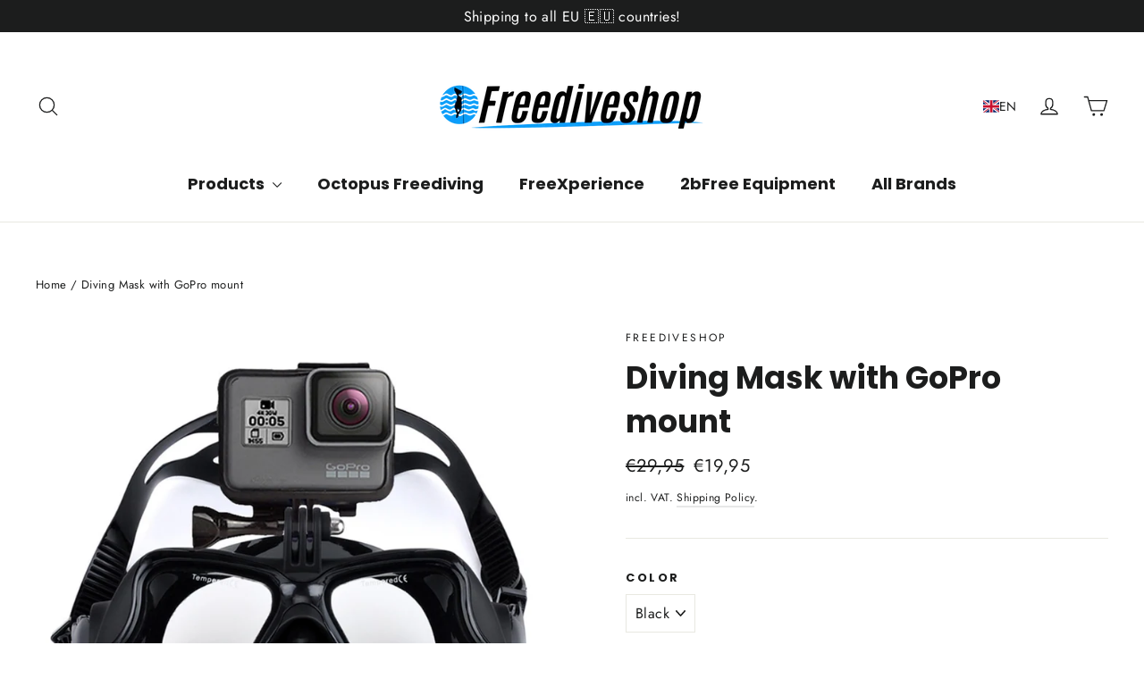

--- FILE ---
content_type: text/html; charset=utf-8
request_url: https://freediveshop.eu/products/diving-mask-gopro-camera-mount
body_size: 73780
content:
<!doctype html>
<html class="no-js" lang="en">
<head>






    <script>
        var sDomain = location.host;

        /****** Start thirdPartyScriptDefinition ******/
        (function(){
            window.thirdPartyScriptDefinition = [
                /* start example

                {
                    "src" : "facebook",
                    "cookie" : "fr",
                    "provider" : "facebook.com",
                    "description" : "",
                    "expires" : 7776000,
                    "domain" : "facebook.com",
                    "declaration" : 1,
                    "group" : "facebook"
                },{
                    "src" : "facebook",
                    "cookie" : "_fbp",
                    "provider" : sDomain,
                    "description" : "",
                    "expires" : 7776000,
                    "domain" : sDomain,
                    "declaration" : 1,
                    "group" : "facebook"
                }

                end example */
            ]
        })();
        /****** End thirdPartyScriptDefinition ******/

        /**
################################## BEECLEVER GMBH KOBLENZ ###################################
##### Copyright (c) 2019-present, beeclever GmbH Koblenz DE, All rights reserved.       #####
##### THE SOFTWARE IS PROVIDED 'AS IS', WITHOUT WARRANTY OF ANY KIND, EXPRESS OR        #####
##### IMPLIED, INCLUDING BUT NOT LIMITED TO THE WARRANTIES OF MERCHANTABILITY, FITNESS  #####
##### FOR A PARTICULAR PURPOSE AND NONINFRINGEMENT. IN NO EVENT SHALL THE AUTHORS OR    #####
##### COPYRIGHT HOLDERS BE LIABLE FOR ANY CLAIM, DAMAGES OR OTHER LIABILITY, WHETHER    #####
##### IN AN ACTION OF CONTRACT, TORT OR OTHERWISE, ARISING FROM, OUT OF OR IN           #####
##### CONNECTION WITH THE SOFTWARE OR THE USE OR OTHER DEALINGS IN THE SOFTWARE.        #####
#############################################################################################

#####  !!!IMPORTANT!!! !!!IMPORTANT!!! !!!IMPORTANT!!! !!!IMPORTANT!!! !!!IMPORTANT!!!  #####
#####                                                                                   #####
##### The contents of this file may not be changed. If the app is updated, we reserve   #####
##### the right to change this file at any time. Possible changes on your part will     #####
##### then be automatically discarded.                                                  #####
#############################################################################################
*/
var GDPR_LC_versionNr=20200904172227;var GDPR_LC_ZLoad=function(){       var sDomain=location.host;var defaultDefinition=[{"src":"facebook","cookie":"fr","provider":"facebook.com","description":"","expires":7776000,"domain":"facebook.com","declaration":1,"group":"facebook"},{"src":"facebook","cookie":"_fbp","provider":sDomain,"description":"","expires":7776000,"domain":sDomain,"declaration":1,"group":"facebook"},{"src":"google-analytics.com","cookie":"_ga","provider":sDomain,"description":"","expires":63072000,"domain":sDomain,"declaration":1,"group":"google"},{"src":"googletagmanager.com","cookie":"_ga","provider":sDomain,"description":"","expires":63072000,"domain":sDomain,"declaration":1,"group":"google"},{"src":"googletagmanager.com","cookie":"_gid","provider":sDomain,"description":"","expires":86400,"domain":sDomain,"declaration":1,"group":"google"},{"src":"googletagmanager.com","cookie":"_gat","provider":sDomain,"description":"","expires":86400,"domain":sDomain,"declaration":1,"group":"google"},{"src":"googleadservices.com","cookie":"_ga","provider":sDomain,"description":"","expires":63072000,"domain":sDomain,"declaration":1,"group":"google"}];if(window.thirdPartyScriptDefinition===undefined){window.thirdPartyScriptDefinition=[];defaultDefinition.forEach(function(value){window.thirdPartyScriptDefinition.push(value)})}else{var exist=false;defaultDefinition.forEach(function(script){window.thirdPartyScriptDefinition.forEach(function(value){if(value.src===script.src&&value.cookie===script.cookie){exist=true}});if(!exist){window.thirdPartyScriptDefinition.push(script)}})} (function polyfill(){if(!Array.from){Array.from=(function(){var toStr=Object.prototype.toString;var isCallable=function(fn){return typeof fn==='function'||toStr.call(fn)==='[object Function]'};var toInteger=function(value){var number=Number(value);if(isNaN(number)){return 0} if(number===0||!isFinite(number)){return number} return(number>0?1:-1)*Math.floor(Math.abs(number))};var maxSafeInteger=Math.pow(2,53)-1;var toLength=function(value){var len=toInteger(value);return Math.min(Math.max(len,0),maxSafeInteger)};return function from(arrayLike){var C=this;var items=Object(arrayLike);if(arrayLike==null){throw new TypeError('Array.from requires an array-like object - not null or undefined')} var mapFn=arguments.length>1?arguments[1]:void undefined;var T;if(typeof mapFn!=='undefined'){if(!isCallable(mapFn)){throw new TypeError('Array.from: when provided, the second argument must be a function')} if(arguments.length>2){T=arguments[2]}} var len=toLength(items.length);var A=isCallable(C)?Object(new C(len)):new Array(len);var k=0;var kValue;while(k<len){kValue=items[k];if(mapFn){A[k]=typeof T==='undefined'?mapFn(kValue,k):mapFn.call(T,kValue,k)}else{A[k]=kValue} k+=1} A.length=len;return A}}())}})();window.BC_JSON_ObjectBypass={"_ab":{"description":"Used in connection with access to admin.","path":"\/","domain":"","provider":"Shopify","type":"type_0","expires":"86400","recommendation":"0","editable":"false","deletable":"false","set":"0"},"_secure_session_id":{"description":"Used in connection with navigation through a storefront.","path":"\/","domain":"","provider":"Shopify","type":"type_0","expires":"2592000","recommendation":"0","editable":"false","deletable":"false","set":"0"},"__cfduid":{"description":"The _cfduid cookie helps Cloudflare detect malicious visitors to our Customers’ websites and minimizes blocking legitimate users.","path":"\/","domain":"","provider":"Cloudflare","type":"type_0","expires":"2592000","recommendation":"0","editable":"false","deletable":"false","set":"0"},"Cart":{"description":"Used in connection with shopping cart.","path":"\/","domain":"","provider":"Shopify","type":"type_0","expires":"1209600","recommendation":"0","editable":"false","deletable":"false","set":"0"},"cart":{"description":"Used in connection with shopping cart.","path":"\/","domain":"","provider":"Shopify","type":"type_0","expires":"1209600","recommendation":"0","editable":"false","deletable":"false","set":"0"},"cart_sig":{"description":"Used in connection with checkout.","path":"\/","domain":"","provider":"Shopify","type":"type_0","expires":"1209600","recommendation":"0","editable":"false","deletable":"false","set":"0"},"cart_ts":{"description":"Used in connection with checkout.","path":"\/","domain":"","provider":"Shopify","type":"type_0","expires":"1209600","recommendation":"0","editable":"false","deletable":"false","set":"0"},"checkout_token":{"description":"Used in connection with checkout.","path":"\/","domain":"","provider":"Shopify","type":"type_0","expires":"31536000","recommendation":"0","editable":"false","deletable":"false","set":"0"},"Secret":{"description":"Used in connection with checkout.","path":"\/","domain":"","provider":"Shopify","type":"type_0","expires":"31536000","recommendation":"0","editable":"false","deletable":"false","set":"0"},"secure_customer_sig":{"description":"Used in connection with customer login.","path":"\/","domain":"","provider":"Shopify","type":"type_0","expires":"31536000","recommendation":"0","editable":"false","deletable":"false","set":"0"},"storefront_digest":{"description":"Used in connection with customer login.","path":"\/","domain":"","provider":"Shopify","type":"type_0","expires":"31536000","recommendation":"0","editable":"false","deletable":"false","set":"0"},"_shopify_u":{"description":"Used to facilitate updating customer account information.","path":"\/","domain":"","provider":"Shopify","type":"type_0","expires":"31536000","recommendation":"0","editable":"false","deletable":"false","set":"0"},"XSRF-TOKEN":{"description":"Used in connection with GDPR legal Cookie.","path":"\/","domain":"","provider":"GDPR Legal Cookie","type":"type_0","expires":"31536000","recommendation":"0","editable":"false","deletable":"false","set":"0"},"gdpr_legal_cookie_session":{"description":"Used in connection with GDPR legal Cookie.","path":"\/","domain":"","provider":"GDPR Legal Cookie","type":"type_0","expires":"0","recommendation":"0","editable":"false","deletable":"false","set":"0"},"_bc_c_set":{"description":"Used in connection with GDPR legal Cookie.","path":"\/","domain":"","provider":"GDPR Legal Cookie","type":"type_0","expires":"2592000","recommendation":"0","editable":"false","deletable":"false","set":"0","optIn":"false","live":"1"},"_tracking_consent":{"description":"For Shopify User Consent Tracking.","path":"\/","domain":"","provider":"Shopify","type":"type_0","expires":"31536000","recommendation":"0","editable":"false","deletable":"false","set":"0"},"_orig_referrer":{"description":"Used in connection with shopping cart.","path":"\/","domain":"","provider":"Shopify","type":"type_1","expires":"1209600","recommendation":"1","editable":"true","deletable":"false","set":"1"},"_landing_page":{"description":"Track landing pages.","path":"\/","domain":"","provider":"Shopify","type":"type_1","expires":"1209600","recommendation":"1","editable":"true","deletable":"false","set":"1"},"_s":{"description":"Shopify analytics.","path":"\/","domain":"","provider":"Shopify","type":"type_1","expires":"1800","recommendation":"1","editable":"true","deletable":"false","set":"1"},"_shopify_fs":{"description":"Shopify analytics.","path":"\/","domain":"","provider":"Shopify","type":"type_1","expires":"1209600","recommendation":"1","editable":"true","deletable":"false","set":"1"},"_shopify_s":{"description":"Shopify analytics.","path":"\/","domain":"","provider":"Shopify","type":"type_1","expires":"1800","recommendation":"1","editable":"true","deletable":"false","set":"1"},"_shopify_y":{"description":"Shopify analytics.","path":"\/","domain":"","provider":"Shopify","type":"type_1","expires":"31536000","recommendation":"1","editable":"true","deletable":"false","set":"1"},"_y":{"description":"Shopify analytics.","path":"\/","domain":"","provider":"Shopify","type":"type_1","expires":"31536000","recommendation":"1","editable":"true","deletable":"false","set":"1"},"_shopify_sa_p":{"description":"Shopify analytics relating to marketing \u0026 referrals.","path":"\/","domain":"","provider":"Shopify","type":"type_1","expires":"1800","recommendation":"1","editable":"true","deletable":"false","set":"1"},"_shopify_sa_t":{"description":"Shopify analytics relating to marketing \u0026 referrals.","path":"\/","domain":"","provider":"Shopify","type":"type_1","expires":"1800","recommendation":"1","editable":"true","deletable":"false","set":"1"},"_shopify_uniq":{"description":"Shopify analytics.","path":"\/","domain":"","provider":"Shopify","type":"type_1","expires":"1800","recommendation":"1","editable":"true","deletable":"false","set":"1"},"_shopify_visit":{"description":"Shopify analytics.","path":"\/","domain":"","provider":"Shopify","type":"type_1","expires":"1800","recommendation":"1","editable":"true","deletable":"false","set":"1"},"tracked_start_checkout":{"description":"Shopify analytics relating to checkout.","path":"\/","domain":"","provider":"Shopify","type":"type_1","expires":"1800","recommendation":"1","editable":"true","deletable":"false","set":"1"},"ki_r":{"description":"Shopify analytics.","path":"\/","domain":"","provider":"Shopify","type":"type_1","expires":"1800","recommendation":"1","editable":"true","deletable":"false","set":"1"},"ki_t":{"description":"Shopify analytics.","path":"\/","domain":"","provider":"Shopify","type":"type_1","expires":"1800","recommendation":"1","editable":"true","deletable":"false","set":"1"},"ab_test_*":{"description":"Shopify analytics.","path":"\/","domain":"","provider":"Shopify","type":"type_1","expires":"1800","recommendation":"1","editable":"true","deletable":"false","set":"1"}};var shopifyCookies={'_s':!1,'_shopify_fs':!1,'_shopify_s':!1,'_shopify_y':!1,'_y':!1,'_shopify_sa_p':!1,'_shopify_sa_t':!1,'_shopify_uniq':!1,'_shopify_visit':!1,'tracked_start_checkout':!1,'bc_trekkie_fbp_custom':!1};function setBC_GDPR_LEGAL_custom_cookies(){window['BC_GDPR_LEGAL_custom_cookies']=window['BC_GDPR_LEGAL_custom_cookies']||{};window['BC_GDPR_LEGAL_custom_cookies']['list']=window['BC_GDPR_LEGAL_custom_cookies']['list']||{};if('GDPR_legal_cookie'in localStorage){window['BC_GDPR_LEGAL_custom_cookies']['list']=JSON.parse(window.localStorage.getItem('GDPR_legal_cookie'))}};setBC_GDPR_LEGAL_custom_cookies();(function(){var hasConsent=!1;Array.from(Object.keys(window['BC_GDPR_LEGAL_custom_cookies']['list'])).forEach(function(c){if(shopifyCookies.hasOwnProperty(c)&&window['BC_GDPR_LEGAL_custom_cookies']['list'][c].userSetting){hasConsent=!0}});var wt=window.trekkie,ws=window.ShopifyAnalytics;if(!hasConsent&&wt!==undefined){wt=[],wt.integrations=wt.integrations||!0,ws=ws.lib=ws.meta=ws.meta.page={},ws.lib.track=function(){}}})();window.BC_GDPR_2ce3a13160348f524c8cc9={'google':[            ],    '_bc_c_set':'customScript','customScriptsSRC':[]};window.bc_tagManagerTasks={"bc_tgm_aw":"google","bc_tgm_gtm":"google","bc_tgm_ua":"google","bc_tgm_fbp":"facebook","any":"any","_bc_c_set":"customScript"};var wl=whiteList=["recaptcha","notifications.google"];var GDPR_LC_scriptPath='gdpr-legal-cookie.beeclever.app';if(window.GDPR_LC_Beta_activate!==undefined&&window.GDPR_LC_Beta_activate){GDPR_LC_scriptPath='cookieapp-staging.beeclever.app'} wl.push(GDPR_LC_scriptPath);   var checkIsBlackListed=function(src){setBC_GDPR_LEGAL_custom_cookies();if(src===null){return null} if(!!window.TrustedScriptURL&&src instanceof TrustedScriptURL){src=src.toString()} var r=!1;for(var x=thirdPartyScriptDefinition.length-1;x>=0;x--){var bSrc=thirdPartyScriptDefinition[x]['src'];if(src.indexOf(bSrc)!==-1&&src.toLowerCase().indexOf('jquery')===-1){r=x}} wl.forEach(function(wSrc){if(src.indexOf(wSrc)!==-1){r=false}});if(r!==false){function getTCookieName(name,index){var tCookieObject=thirdPartyScriptDefinition[index];if(tCookieObject!==undefined){var cookies=[];thirdPartyScriptDefinition.forEach(function(cookie){if(cookie['src']===tCookieObject['src']){cookies.push(cookie)}});var tCookieName=tCookieObject['cookie'];if(tCookieObject['domain']!==document.location.host){tCookieName=tCookieObject['cookie']+'$%bc%$'+tCookieObject['domain']} if(tCookieName===name&&tCookieObject['domain']===window['BC_GDPR_LEGAL_custom_cookies']['list'][name]['domain']){if(window['BC_GDPR_LEGAL_custom_cookies']['list'][name]['userSetting']){index=!1}} cookies.forEach(function(cookie){if(window['BC_GDPR_LEGAL_custom_cookies']['list'][cookie['cookie']]!==undefined&&window['BC_GDPR_LEGAL_custom_cookies']['list'][cookie['cookie']]['userSetting']){index=!1}});return index} return!1};var cookieListKeys=Array.from(Object.keys(window['BC_GDPR_LEGAL_custom_cookies']['list']));if(cookieListKeys.length>0){Array.from(Object.keys(window['BC_GDPR_LEGAL_custom_cookies']['list'])).forEach(function(cookieName){r=getTCookieName(cookieName.toString(),r)})}else{for(var x=thirdPartyScriptDefinition.length-1;x>=0;x--){var tCookie=thirdPartyScriptDefinition[x];if(src.indexOf(tCookie['src'])!==-1){r=tCookie['cookie']+'$%bc%$'+tCookie['domain']}} return r}} return r};document.createElement=function(create){return function(){var ret=create.apply(this,arguments);if(ret.tagName.toLowerCase()==="script"){} Object.defineProperty(ret,'src',{get:function(){return this.getAttribute('src')},set:function(v){var blackListed=checkIsBlackListed(v);var fName=!1;try{create.arguments}catch(e){var caller=e.stack.split('\n');var x=0;for(;x<caller.length;x++){caller[x]=caller[x].trim();caller[x]=caller[x].replace('at ','');caller[x]=caller[x].substr(0,caller[x].indexOf(' '));caller[x]=caller[x].replace('Array.','')} for(;x>=0;x--){if(caller[x]==='ICS'&&x>0){if(caller[x-1]in window['BC_GDPR_LEGAL_custom_cookies']['list']){fName=caller[x-1]}}}} if(fName===!1&&blackListed!==!1){this.setAttribute('type','javascript/blocked');this.setAttribute('cookie',blackListed)} if(fName){this.setAttribute("data-callerName",fName)} this.setAttribute('src',v);return!0}});return ret}}(document.createElement);(function(){window.scriptElementsHidden=window.scriptElementsHidden||[];window.callbackFunc=function(elem,args){for(var x=0;x<elem.length;x++){if(elem[x]===null||elem[x]===undefined||elem[x]['nodeName']===undefined){return} if(elem[x]['nodeName'].toLowerCase()=='script'){if(elem[x].hasAttribute('src')&&elem[x].getAttribute('src').indexOf('.beeclever.app/')!==-1){if(document.querySelector('[src="https://cookieapp-staging.beeclever.app/js/get-script.php"]')!==null){elem[x]=document.createElement('script');elem[x].setAttribute('bc_empty_script_tag','')}} if(elem[x]['type']=='javascript/blocked'){window.scriptElementsHidden.push(elem[x]);elem[x]=document.createElement('script');elem[x].setAttribute('bc_empty_script_tag','')}}}};window._a=Element.prototype.appendChild;Element.prototype.appendChild=function(){window.callbackFunc.call(this,arguments);return window._a.apply(this,arguments)};window._b=Element.prototype.append;Element.prototype.append=function(){window.callbackFunc.call(this,arguments);return window._b.apply(this,arguments)};window._c=Element.prototype.insertBefore;Element.prototype.insertBefore=function(){window.callbackFunc.call(this,arguments);return window._c.apply(this,arguments)};window._d=Element.prototype.replaceChild;Element.prototype.replaceChild=function(){window.callbackFunc.call(this,arguments);return window._d.apply(this,arguments)};window._e=Element.prototype.insertNode;Element.prototype.insertNode=function(){window.callbackFunc.call(this,arguments);return window._e.apply(this,arguments)}})();if(!window.msCrypto){Array.from(document.head.querySelectorAll('[bc_empty_script_tag=""]')).forEach(function(script){script.remove()})}};if(window.GDPR_LC_ZLoad_loaded===undefined){GDPR_LC_ZLoad();window.GDPR_LC_ZLoad_loaded=true}


        

        var customCookies = {
            "testCookie" : true
        };

        function BC_GDPR_CustomScriptForShop () {
            return [

                function testCookie () {
                    // your additional script
                }

                
            ];
        }

    </script>



  <meta charset="utf-8">
  <meta http-equiv="X-UA-Compatible" content="IE=edge,chrome=1">
  <meta name="viewport" content="width=device-width,initial-scale=1">
  <meta name="theme-color" content="#111111">
  <link rel="canonical" href="https://freediveshop.eu/products/diving-mask-gopro-camera-mount">
  <link rel="preconnect" href="https://cdn.shopify.com">
  <link rel="preconnect" href="https://fonts.shopifycdn.com">
  <link rel="dns-prefetch" href="https://productreviews.shopifycdn.com">
  <link rel="dns-prefetch" href="https://ajax.googleapis.com">
  <link rel="dns-prefetch" href="https://maps.googleapis.com">
  <link rel="dns-prefetch" href="https://maps.gstatic.com"><link rel="shortcut icon" href="//freediveshop.eu/cdn/shop/files/InvertedWavesFavicon_32x32.png?v=1614313852" type="image/png" /><title>High quality Diving Mask with GoPro camera mount | Freediveshop.eu
</title>
<meta name="description" content="Are you looking for a budget friendly diving mask with a camera mount? Look no further! Features Suitable for both Scuba and Freediving Soft silicone skirt for comfort and adherence Tempered glass lenses And best for last: FREE SHIPPING"><meta property="og:site_name" content="Freediveshop">
  <meta property="og:url" content="https://freediveshop.eu/products/diving-mask-gopro-camera-mount">
  <meta property="og:title" content="Diving Mask with GoPro mount">
  <meta property="og:type" content="product">
  <meta property="og:description" content="Are you looking for a budget friendly diving mask with a camera mount? Look no further! Features Suitable for both Scuba and Freediving Soft silicone skirt for comfort and adherence Tempered glass lenses And best for last: FREE SHIPPING"><meta property="og:image" content="http://freediveshop.eu/cdn/shop/files/Dive_Mask_with_GoPro_mount_1200x1200.jpg?v=1725871091"><meta property="og:image" content="http://freediveshop.eu/cdn/shop/files/Dive_Mask_GoPro_mount_side_view_1200x1200.jpg?v=1725871091"><meta property="og:image" content="http://freediveshop.eu/cdn/shop/products/H37b5d591f2ed4adc9aaf4e00921bc750o_1200x1200.jpg?v=1725871126">
  <meta property="og:image:secure_url" content="https://freediveshop.eu/cdn/shop/files/Dive_Mask_with_GoPro_mount_1200x1200.jpg?v=1725871091"><meta property="og:image:secure_url" content="https://freediveshop.eu/cdn/shop/files/Dive_Mask_GoPro_mount_side_view_1200x1200.jpg?v=1725871091"><meta property="og:image:secure_url" content="https://freediveshop.eu/cdn/shop/products/H37b5d591f2ed4adc9aaf4e00921bc750o_1200x1200.jpg?v=1725871126">
  <meta name="twitter:site" content="@">
  <meta name="twitter:card" content="summary_large_image">
  <meta name="twitter:title" content="Diving Mask with GoPro mount">
  <meta name="twitter:description" content="Are you looking for a budget friendly diving mask with a camera mount? Look no further! Features Suitable for both Scuba and Freediving Soft silicone skirt for comfort and adherence Tempered glass lenses And best for last: FREE SHIPPING">
<style data-shopify>@font-face {
  font-family: Poppins;
  font-weight: 700;
  font-style: normal;
  font-display: swap;
  src: url("//freediveshop.eu/cdn/fonts/poppins/poppins_n7.56758dcf284489feb014a026f3727f2f20a54626.woff2") format("woff2"),
       url("//freediveshop.eu/cdn/fonts/poppins/poppins_n7.f34f55d9b3d3205d2cd6f64955ff4b36f0cfd8da.woff") format("woff");
}

  @font-face {
  font-family: Jost;
  font-weight: 400;
  font-style: normal;
  font-display: swap;
  src: url("//freediveshop.eu/cdn/fonts/jost/jost_n4.d47a1b6347ce4a4c9f437608011273009d91f2b7.woff2") format("woff2"),
       url("//freediveshop.eu/cdn/fonts/jost/jost_n4.791c46290e672b3f85c3d1c651ef2efa3819eadd.woff") format("woff");
}


  @font-face {
  font-family: Jost;
  font-weight: 600;
  font-style: normal;
  font-display: swap;
  src: url("//freediveshop.eu/cdn/fonts/jost/jost_n6.ec1178db7a7515114a2d84e3dd680832b7af8b99.woff2") format("woff2"),
       url("//freediveshop.eu/cdn/fonts/jost/jost_n6.b1178bb6bdd3979fef38e103a3816f6980aeaff9.woff") format("woff");
}

  @font-face {
  font-family: Jost;
  font-weight: 400;
  font-style: italic;
  font-display: swap;
  src: url("//freediveshop.eu/cdn/fonts/jost/jost_i4.b690098389649750ada222b9763d55796c5283a5.woff2") format("woff2"),
       url("//freediveshop.eu/cdn/fonts/jost/jost_i4.fd766415a47e50b9e391ae7ec04e2ae25e7e28b0.woff") format("woff");
}

  @font-face {
  font-family: Jost;
  font-weight: 600;
  font-style: italic;
  font-display: swap;
  src: url("//freediveshop.eu/cdn/fonts/jost/jost_i6.9af7e5f39e3a108c08f24047a4276332d9d7b85e.woff2") format("woff2"),
       url("//freediveshop.eu/cdn/fonts/jost/jost_i6.2bf310262638f998ed206777ce0b9a3b98b6fe92.woff") format("woff");
}

</style><link href="//freediveshop.eu/cdn/shop/t/7/assets/theme.css?v=172729632967128925041714652403" rel="stylesheet" type="text/css" media="all" />
<style data-shopify>:root {
    --typeHeaderPrimary: Poppins;
    --typeHeaderFallback: sans-serif;
    --typeHeaderSize: 35px;
    --typeHeaderWeight: 700;
    --typeHeaderLineHeight: 1.4;
    --typeHeaderSpacing: 0.0em;

    --typeBasePrimary:Jost;
    --typeBaseFallback:sans-serif;
    --typeBaseSize: 16px;
    --typeBaseWeight: 400;
    --typeBaseLineHeight: 1.6;
    --typeBaseSpacing: 0.025em;

    --iconWeight: 3px;
    --iconLinecaps: round;
  }

  
.collection-hero__content:before,
  .hero__image-wrapper:before,
  .hero__media:before {
    background-image: linear-gradient(to bottom, rgba(0, 0, 0, 0.0) 0%, rgba(0, 0, 0, 0.0) 40%, rgba(0, 0, 0, 0.62) 100%);
  }

  .skrim__item-content .skrim__overlay:after {
    background-image: linear-gradient(to bottom, rgba(0, 0, 0, 0.0) 30%, rgba(0, 0, 0, 0.62) 100%);
  }

  .placeholder-content {
    background-image: linear-gradient(100deg, #ffffff 40%, #f7f7f7 63%, #ffffff 79%);
  }</style><script>
    document.documentElement.className = document.documentElement.className.replace('no-js', 'js');

    window.theme = window.theme || {};
    theme.routes = {
      cart: "/cart",
      cartAdd: "/cart/add.js",
      cartChange: "/cart/change"
    };
    theme.strings = {
      soldOut: "Available soon!",
      unavailable: "Unavailable",
      stockLabel: "[count] in stock",
      willNotShipUntil: "Will not ship until [date]",
      willBeInStockAfter: "Will be in stock after [date]",
      waitingForStock: "Inventory on the way",
      cartSavings: "You're saving [savings]",
      cartEmpty: "Your cart is currently empty.",
      cartTermsConfirmation: "You must agree with the terms and conditions of sales to check out..."
    };
    theme.settings = {
      dynamicVariantsEnable: true,
      dynamicVariantType: "dropdown",
      cartType: "drawer",
      moneyFormat: "€{{amount_with_comma_separator}}",
      predictiveSearch: false,
      predictiveSearchType: "product,article,page,collection",
      inventoryThreshold: 10,
      quickView: false,
      themeName: 'Motion',
      themeVersion: "6.0.1"
    };
  </script>

  <script>window.performance && window.performance.mark && window.performance.mark('shopify.content_for_header.start');</script><meta id="shopify-digital-wallet" name="shopify-digital-wallet" content="/44018794646/digital_wallets/dialog">
<meta name="shopify-checkout-api-token" content="33f9049f075e14db90b6187c0ffb5230">
<link rel="alternate" hreflang="x-default" href="https://freediveshop.eu/products/diving-mask-gopro-camera-mount">
<link rel="alternate" hreflang="en" href="https://freediveshop.eu/products/diving-mask-gopro-camera-mount">
<link rel="alternate" hreflang="nl" href="https://freediveshop.eu/nl/products/duikbril-gopro-bevestiging">
<link rel="alternate" hreflang="es" href="https://freediveshop.eu/es/products/mascara-buceo-gopro-camara-soporte">
<link rel="alternate" type="application/json+oembed" href="https://freediveshop.eu/products/diving-mask-gopro-camera-mount.oembed">
<script async="async" src="/checkouts/internal/preloads.js?locale=en-NL"></script>
<link rel="preconnect" href="https://shop.app" crossorigin="anonymous">
<script async="async" src="https://shop.app/checkouts/internal/preloads.js?locale=en-NL&shop_id=44018794646" crossorigin="anonymous"></script>
<script id="apple-pay-shop-capabilities" type="application/json">{"shopId":44018794646,"countryCode":"NL","currencyCode":"EUR","merchantCapabilities":["supports3DS"],"merchantId":"gid:\/\/shopify\/Shop\/44018794646","merchantName":"Freediveshop","requiredBillingContactFields":["postalAddress","email"],"requiredShippingContactFields":["postalAddress","email"],"shippingType":"shipping","supportedNetworks":["visa","maestro","masterCard","amex"],"total":{"type":"pending","label":"Freediveshop","amount":"1.00"},"shopifyPaymentsEnabled":true,"supportsSubscriptions":true}</script>
<script id="shopify-features" type="application/json">{"accessToken":"33f9049f075e14db90b6187c0ffb5230","betas":["rich-media-storefront-analytics"],"domain":"freediveshop.eu","predictiveSearch":true,"shopId":44018794646,"locale":"en"}</script>
<script>var Shopify = Shopify || {};
Shopify.shop = "freediveshop-nl.myshopify.com";
Shopify.locale = "en";
Shopify.currency = {"active":"EUR","rate":"1.0"};
Shopify.country = "NL";
Shopify.theme = {"name":"Motion","id":114377162902,"schema_name":"Motion","schema_version":"6.0.1","theme_store_id":847,"role":"main"};
Shopify.theme.handle = "null";
Shopify.theme.style = {"id":null,"handle":null};
Shopify.cdnHost = "freediveshop.eu/cdn";
Shopify.routes = Shopify.routes || {};
Shopify.routes.root = "/";</script>
<script type="module">!function(o){(o.Shopify=o.Shopify||{}).modules=!0}(window);</script>
<script>!function(o){function n(){var o=[];function n(){o.push(Array.prototype.slice.apply(arguments))}return n.q=o,n}var t=o.Shopify=o.Shopify||{};t.loadFeatures=n(),t.autoloadFeatures=n()}(window);</script>
<script>
  window.ShopifyPay = window.ShopifyPay || {};
  window.ShopifyPay.apiHost = "shop.app\/pay";
  window.ShopifyPay.redirectState = null;
</script>
<script id="shop-js-analytics" type="application/json">{"pageType":"product"}</script>
<script defer="defer" async type="module" src="//freediveshop.eu/cdn/shopifycloud/shop-js/modules/v2/client.init-shop-cart-sync_BdyHc3Nr.en.esm.js"></script>
<script defer="defer" async type="module" src="//freediveshop.eu/cdn/shopifycloud/shop-js/modules/v2/chunk.common_Daul8nwZ.esm.js"></script>
<script type="module">
  await import("//freediveshop.eu/cdn/shopifycloud/shop-js/modules/v2/client.init-shop-cart-sync_BdyHc3Nr.en.esm.js");
await import("//freediveshop.eu/cdn/shopifycloud/shop-js/modules/v2/chunk.common_Daul8nwZ.esm.js");

  window.Shopify.SignInWithShop?.initShopCartSync?.({"fedCMEnabled":true,"windoidEnabled":true});

</script>
<script>
  window.Shopify = window.Shopify || {};
  if (!window.Shopify.featureAssets) window.Shopify.featureAssets = {};
  window.Shopify.featureAssets['shop-js'] = {"shop-cart-sync":["modules/v2/client.shop-cart-sync_QYOiDySF.en.esm.js","modules/v2/chunk.common_Daul8nwZ.esm.js"],"init-fed-cm":["modules/v2/client.init-fed-cm_DchLp9rc.en.esm.js","modules/v2/chunk.common_Daul8nwZ.esm.js"],"shop-button":["modules/v2/client.shop-button_OV7bAJc5.en.esm.js","modules/v2/chunk.common_Daul8nwZ.esm.js"],"init-windoid":["modules/v2/client.init-windoid_DwxFKQ8e.en.esm.js","modules/v2/chunk.common_Daul8nwZ.esm.js"],"shop-cash-offers":["modules/v2/client.shop-cash-offers_DWtL6Bq3.en.esm.js","modules/v2/chunk.common_Daul8nwZ.esm.js","modules/v2/chunk.modal_CQq8HTM6.esm.js"],"shop-toast-manager":["modules/v2/client.shop-toast-manager_CX9r1SjA.en.esm.js","modules/v2/chunk.common_Daul8nwZ.esm.js"],"init-shop-email-lookup-coordinator":["modules/v2/client.init-shop-email-lookup-coordinator_UhKnw74l.en.esm.js","modules/v2/chunk.common_Daul8nwZ.esm.js"],"pay-button":["modules/v2/client.pay-button_DzxNnLDY.en.esm.js","modules/v2/chunk.common_Daul8nwZ.esm.js"],"avatar":["modules/v2/client.avatar_BTnouDA3.en.esm.js"],"init-shop-cart-sync":["modules/v2/client.init-shop-cart-sync_BdyHc3Nr.en.esm.js","modules/v2/chunk.common_Daul8nwZ.esm.js"],"shop-login-button":["modules/v2/client.shop-login-button_D8B466_1.en.esm.js","modules/v2/chunk.common_Daul8nwZ.esm.js","modules/v2/chunk.modal_CQq8HTM6.esm.js"],"init-customer-accounts-sign-up":["modules/v2/client.init-customer-accounts-sign-up_C8fpPm4i.en.esm.js","modules/v2/client.shop-login-button_D8B466_1.en.esm.js","modules/v2/chunk.common_Daul8nwZ.esm.js","modules/v2/chunk.modal_CQq8HTM6.esm.js"],"init-shop-for-new-customer-accounts":["modules/v2/client.init-shop-for-new-customer-accounts_CVTO0Ztu.en.esm.js","modules/v2/client.shop-login-button_D8B466_1.en.esm.js","modules/v2/chunk.common_Daul8nwZ.esm.js","modules/v2/chunk.modal_CQq8HTM6.esm.js"],"init-customer-accounts":["modules/v2/client.init-customer-accounts_dRgKMfrE.en.esm.js","modules/v2/client.shop-login-button_D8B466_1.en.esm.js","modules/v2/chunk.common_Daul8nwZ.esm.js","modules/v2/chunk.modal_CQq8HTM6.esm.js"],"shop-follow-button":["modules/v2/client.shop-follow-button_CkZpjEct.en.esm.js","modules/v2/chunk.common_Daul8nwZ.esm.js","modules/v2/chunk.modal_CQq8HTM6.esm.js"],"lead-capture":["modules/v2/client.lead-capture_BntHBhfp.en.esm.js","modules/v2/chunk.common_Daul8nwZ.esm.js","modules/v2/chunk.modal_CQq8HTM6.esm.js"],"checkout-modal":["modules/v2/client.checkout-modal_CfxcYbTm.en.esm.js","modules/v2/chunk.common_Daul8nwZ.esm.js","modules/v2/chunk.modal_CQq8HTM6.esm.js"],"shop-login":["modules/v2/client.shop-login_Da4GZ2H6.en.esm.js","modules/v2/chunk.common_Daul8nwZ.esm.js","modules/v2/chunk.modal_CQq8HTM6.esm.js"],"payment-terms":["modules/v2/client.payment-terms_MV4M3zvL.en.esm.js","modules/v2/chunk.common_Daul8nwZ.esm.js","modules/v2/chunk.modal_CQq8HTM6.esm.js"]};
</script>
<script>(function() {
  var isLoaded = false;
  function asyncLoad() {
    if (isLoaded) return;
    isLoaded = true;
    var urls = ["https:\/\/ecommplugins-scripts.trustpilot.com\/v2.1\/js\/header.min.js?settings=eyJrZXkiOiJsSXhSaTZkNkdHNHgxdlJ3IiwicyI6InNrdSJ9\u0026shop=freediveshop-nl.myshopify.com","https:\/\/ecommplugins-trustboxsettings.trustpilot.com\/freediveshop-nl.myshopify.com.js?settings=1690189908954\u0026shop=freediveshop-nl.myshopify.com","https:\/\/widget.trustpilot.com\/bootstrap\/v5\/tp.widget.sync.bootstrap.min.js?shop=freediveshop-nl.myshopify.com","\/\/cdn.shopify.com\/proxy\/709eb27f165a534ac0306fff1aa1b367b3394098e4079926287f04861ed2d0b4\/static.cdn.printful.com\/static\/js\/external\/shopify-product-customizer.js?v=0.28\u0026shop=freediveshop-nl.myshopify.com\u0026sp-cache-control=cHVibGljLCBtYXgtYWdlPTkwMA"];
    for (var i = 0; i < urls.length; i++) {
      var s = document.createElement('script');
      s.type = 'text/javascript';
      s.async = true;
      s.src = urls[i];
      var x = document.getElementsByTagName('script')[0];
      x.parentNode.insertBefore(s, x);
    }
  };
  if(window.attachEvent) {
    window.attachEvent('onload', asyncLoad);
  } else {
    window.addEventListener('load', asyncLoad, false);
  }
})();</script>
<script id="__st">var __st={"a":44018794646,"offset":3600,"reqid":"3ff3cbec-3d3e-4499-a687-4caf24fdf51f-1769005025","pageurl":"freediveshop.eu\/products\/diving-mask-gopro-camera-mount","u":"6f3e2511694f","p":"product","rtyp":"product","rid":8607358026051};</script>
<script>window.ShopifyPaypalV4VisibilityTracking = true;</script>
<script id="captcha-bootstrap">!function(){'use strict';const t='contact',e='account',n='new_comment',o=[[t,t],['blogs',n],['comments',n],[t,'customer']],c=[[e,'customer_login'],[e,'guest_login'],[e,'recover_customer_password'],[e,'create_customer']],r=t=>t.map((([t,e])=>`form[action*='/${t}']:not([data-nocaptcha='true']) input[name='form_type'][value='${e}']`)).join(','),a=t=>()=>t?[...document.querySelectorAll(t)].map((t=>t.form)):[];function s(){const t=[...o],e=r(t);return a(e)}const i='password',u='form_key',d=['recaptcha-v3-token','g-recaptcha-response','h-captcha-response',i],f=()=>{try{return window.sessionStorage}catch{return}},m='__shopify_v',_=t=>t.elements[u];function p(t,e,n=!1){try{const o=window.sessionStorage,c=JSON.parse(o.getItem(e)),{data:r}=function(t){const{data:e,action:n}=t;return t[m]||n?{data:e,action:n}:{data:t,action:n}}(c);for(const[e,n]of Object.entries(r))t.elements[e]&&(t.elements[e].value=n);n&&o.removeItem(e)}catch(o){console.error('form repopulation failed',{error:o})}}const l='form_type',E='cptcha';function T(t){t.dataset[E]=!0}const w=window,h=w.document,L='Shopify',v='ce_forms',y='captcha';let A=!1;((t,e)=>{const n=(g='f06e6c50-85a8-45c8-87d0-21a2b65856fe',I='https://cdn.shopify.com/shopifycloud/storefront-forms-hcaptcha/ce_storefront_forms_captcha_hcaptcha.v1.5.2.iife.js',D={infoText:'Protected by hCaptcha',privacyText:'Privacy',termsText:'Terms'},(t,e,n)=>{const o=w[L][v],c=o.bindForm;if(c)return c(t,g,e,D).then(n);var r;o.q.push([[t,g,e,D],n]),r=I,A||(h.body.append(Object.assign(h.createElement('script'),{id:'captcha-provider',async:!0,src:r})),A=!0)});var g,I,D;w[L]=w[L]||{},w[L][v]=w[L][v]||{},w[L][v].q=[],w[L][y]=w[L][y]||{},w[L][y].protect=function(t,e){n(t,void 0,e),T(t)},Object.freeze(w[L][y]),function(t,e,n,w,h,L){const[v,y,A,g]=function(t,e,n){const i=e?o:[],u=t?c:[],d=[...i,...u],f=r(d),m=r(i),_=r(d.filter((([t,e])=>n.includes(e))));return[a(f),a(m),a(_),s()]}(w,h,L),I=t=>{const e=t.target;return e instanceof HTMLFormElement?e:e&&e.form},D=t=>v().includes(t);t.addEventListener('submit',(t=>{const e=I(t);if(!e)return;const n=D(e)&&!e.dataset.hcaptchaBound&&!e.dataset.recaptchaBound,o=_(e),c=g().includes(e)&&(!o||!o.value);(n||c)&&t.preventDefault(),c&&!n&&(function(t){try{if(!f())return;!function(t){const e=f();if(!e)return;const n=_(t);if(!n)return;const o=n.value;o&&e.removeItem(o)}(t);const e=Array.from(Array(32),(()=>Math.random().toString(36)[2])).join('');!function(t,e){_(t)||t.append(Object.assign(document.createElement('input'),{type:'hidden',name:u})),t.elements[u].value=e}(t,e),function(t,e){const n=f();if(!n)return;const o=[...t.querySelectorAll(`input[type='${i}']`)].map((({name:t})=>t)),c=[...d,...o],r={};for(const[a,s]of new FormData(t).entries())c.includes(a)||(r[a]=s);n.setItem(e,JSON.stringify({[m]:1,action:t.action,data:r}))}(t,e)}catch(e){console.error('failed to persist form',e)}}(e),e.submit())}));const S=(t,e)=>{t&&!t.dataset[E]&&(n(t,e.some((e=>e===t))),T(t))};for(const o of['focusin','change'])t.addEventListener(o,(t=>{const e=I(t);D(e)&&S(e,y())}));const B=e.get('form_key'),M=e.get(l),P=B&&M;t.addEventListener('DOMContentLoaded',(()=>{const t=y();if(P)for(const e of t)e.elements[l].value===M&&p(e,B);[...new Set([...A(),...v().filter((t=>'true'===t.dataset.shopifyCaptcha))])].forEach((e=>S(e,t)))}))}(h,new URLSearchParams(w.location.search),n,t,e,['guest_login'])})(!0,!0)}();</script>
<script integrity="sha256-4kQ18oKyAcykRKYeNunJcIwy7WH5gtpwJnB7kiuLZ1E=" data-source-attribution="shopify.loadfeatures" defer="defer" src="//freediveshop.eu/cdn/shopifycloud/storefront/assets/storefront/load_feature-a0a9edcb.js" crossorigin="anonymous"></script>
<script crossorigin="anonymous" defer="defer" src="//freediveshop.eu/cdn/shopifycloud/storefront/assets/shopify_pay/storefront-65b4c6d7.js?v=20250812"></script>
<script data-source-attribution="shopify.dynamic_checkout.dynamic.init">var Shopify=Shopify||{};Shopify.PaymentButton=Shopify.PaymentButton||{isStorefrontPortableWallets:!0,init:function(){window.Shopify.PaymentButton.init=function(){};var t=document.createElement("script");t.src="https://freediveshop.eu/cdn/shopifycloud/portable-wallets/latest/portable-wallets.en.js",t.type="module",document.head.appendChild(t)}};
</script>
<script data-source-attribution="shopify.dynamic_checkout.buyer_consent">
  function portableWalletsHideBuyerConsent(e){var t=document.getElementById("shopify-buyer-consent"),n=document.getElementById("shopify-subscription-policy-button");t&&n&&(t.classList.add("hidden"),t.setAttribute("aria-hidden","true"),n.removeEventListener("click",e))}function portableWalletsShowBuyerConsent(e){var t=document.getElementById("shopify-buyer-consent"),n=document.getElementById("shopify-subscription-policy-button");t&&n&&(t.classList.remove("hidden"),t.removeAttribute("aria-hidden"),n.addEventListener("click",e))}window.Shopify?.PaymentButton&&(window.Shopify.PaymentButton.hideBuyerConsent=portableWalletsHideBuyerConsent,window.Shopify.PaymentButton.showBuyerConsent=portableWalletsShowBuyerConsent);
</script>
<script data-source-attribution="shopify.dynamic_checkout.cart.bootstrap">document.addEventListener("DOMContentLoaded",(function(){function t(){return document.querySelector("shopify-accelerated-checkout-cart, shopify-accelerated-checkout")}if(t())Shopify.PaymentButton.init();else{new MutationObserver((function(e,n){t()&&(Shopify.PaymentButton.init(),n.disconnect())})).observe(document.body,{childList:!0,subtree:!0})}}));
</script>
<link id="shopify-accelerated-checkout-styles" rel="stylesheet" media="screen" href="https://freediveshop.eu/cdn/shopifycloud/portable-wallets/latest/accelerated-checkout-backwards-compat.css" crossorigin="anonymous">
<style id="shopify-accelerated-checkout-cart">
        #shopify-buyer-consent {
  margin-top: 1em;
  display: inline-block;
  width: 100%;
}

#shopify-buyer-consent.hidden {
  display: none;
}

#shopify-subscription-policy-button {
  background: none;
  border: none;
  padding: 0;
  text-decoration: underline;
  font-size: inherit;
  cursor: pointer;
}

#shopify-subscription-policy-button::before {
  box-shadow: none;
}

      </style>

<script>window.performance && window.performance.mark && window.performance.mark('shopify.content_for_header.end');</script>

  <script src="//freediveshop.eu/cdn/shop/t/7/assets/vendor-scripts-v10.js" defer="defer"></script><script src="//freediveshop.eu/cdn/shop/t/7/assets/theme.min.js?v=111931519512129746421602950980" defer="defer"></script>

<script>

  // https://tc39.github.io/ecma262/#sec-array.prototype.find
  if (!Array.prototype.find) {
    Object.defineProperty(Array.prototype, 'find', {
      value: function(predicate) {
        // 1. Let O be ? ToObject(this value).
        if (this == null) {
          throw TypeError('"this" is null or not defined');
        }

        var o = Object(this);

        // 2. Let len be ? ToLength(? Get(O, "length")).
        var len = o.length >>> 0;

        // 3. If IsCallable(predicate) is false, throw a TypeError exception.
        if (typeof predicate !== 'function') {
          throw TypeError('predicate must be a function');
        }

        // 4. If thisArg was supplied, let T be thisArg; else let T be undefined.
        var thisArg = arguments[1];

        // 5. Let k be 0.
        var k = 0;

        // 6. Repeat, while k < len
        while (k < len) {
          // a. Let Pk be ! ToString(k).
          // b. Let kValue be ? Get(O, Pk).
          // c. Let testResult be ToBoolean(? Call(predicate, T, < kValue, k, O >)).
          // d. If testResult is true, return kValue.
          var kValue = o[k];
          if (predicate.call(thisArg, kValue, k, o)) {
            return kValue;
          }
          // e. Increase k by 1.
          k++;
        }

        // 7. Return undefined.
        return undefined;
      },
      configurable: true,
      writable: true
    });
  }

  (function () {

    var useInternationalDomains = false;

    function buildLanguageList() {
      var languageListJson = '[{\
"name": "English",\
"endonym_name": "English",\
"iso_code": "en",\
"primary": true,\
"flag": "//freediveshop.eu/cdn/shop/t/7/assets/en.png?v=1344",\
"domain": null\
},{\
"name": "Dutch",\
"endonym_name": "Nederlands",\
"iso_code": "nl",\
"primary": false,\
"flag": "//freediveshop.eu/cdn/shop/t/7/assets/nl.png?v=1344",\
"domain": null\
},{\
"name": "Spanish",\
"endonym_name": "Español",\
"iso_code": "es",\
"primary": false,\
"flag": "//freediveshop.eu/cdn/shop/t/7/assets/es.png?v=1344",\
"domain": null\
}]';
      return JSON.parse(languageListJson);
    }

    function getSavedLocale(langList) {
      var savedLocale = localStorage.getItem('translation-lab-lang');
      var sl = savedLocale ? langList.find(x => x.iso_code.toLowerCase() === savedLocale.toLowerCase()) : null;
      return sl ? sl.iso_code : null;
    }

    function getBrowserLocale(langList) {
      var browserLocale = navigator.language;
      if (browserLocale) {
        var localeParts = browserLocale.split('-');
        var bl = localeParts[0] ? langList.find(x => x.iso_code.toLowerCase().startsWith(localeParts[0])) : null;
        return bl ? bl.iso_code : null;
      } else {
        return null;
      }
    }

    function redirectUrlBuilderFunction(primaryLocale) {
      var shopDomain = 'https://freediveshop.eu';
      if (window.Shopify && window.Shopify.designMode) {
        shopDomain = 'https://freediveshop-nl.myshopify.com';
      }
      var currentLocale = 'en'.toLowerCase();
      var currentLocaleRegEx = new RegExp('^\/' + currentLocale, "ig");
      var primaryLocaleLower = primaryLocale.toLowerCase();
      var pathname = window.location.pathname;
      var queryString = window.location.search || '';
      return function build(redirectLocale) {
        if (!redirectLocale) {
          return null;
        }
        var redirectLocaleLower = redirectLocale.toLowerCase();
        if (currentLocale !== redirectLocaleLower) {
          if (useInternationalDomains) {
            //var languageList = buildLanguageList();
            //var internationalDomain = languageList.find(function (x) { return x.iso_code.toLowerCase() === redirectLocaleLower; });
            //if (internationalDomain) {
            //  return 'https://' + internationalDomain.domain + pathname + queryString;
            //}
          }
          else {
            if (redirectLocaleLower === primaryLocaleLower) {
              return shopDomain + pathname.replace(currentLocaleRegEx, '') + queryString;
            } else if (primaryLocaleLower === currentLocale) {
              return shopDomain + '/' + redirectLocaleLower + pathname + queryString;
            } else {
              return shopDomain + '/' + pathname.replace(currentLocaleRegEx, redirectLocaleLower) + queryString;
            }
          }
        }
        return null;
      }
    }

    function getRedirectLocale(languageList) {
      var savedLocale = getSavedLocale(languageList);
      var browserLocale = getBrowserLocale(languageList);
      var preferredLocale = null;

      var redirectLocale = null;

      if (savedLocale) {
        redirectLocale = savedLocale;
      } else if (preferredLocale) {
        redirectLocale = preferredLocale;
      } else if (browserLocale) {
        redirectLocale = browserLocale;
      }
      return redirectLocale;
    }

    function configure() {
      var languageList = buildLanguageList();
      var primaryLanguage = languageList.find(function (x) { return x.primary; });
      if (!primaryLanguage && !primaryLanguage.iso_code) {
        // error: there should be atleast one language set as primary
        return;
      }

      var redirectUrlBuilder = redirectUrlBuilderFunction(primaryLanguage.iso_code);

      var redirectLocale = getRedirectLocale(languageList);

      var redirectUrl = redirectUrlBuilder(redirectLocale);
      redirectUrl && window.location.assign(redirectUrl);
    }

    if (window.Shopify && window.Shopify.designMode) {
      return;
    }

    var botPatterns = "(bot|Googlebot\/|Googlebot-Mobile|Googlebot-Image|Googlebot-News|Googlebot-Video|AdsBot-Google([^-]|$)|AdsBot-Google-Mobile|Feedfetcher-Google|Mediapartners-Google|APIs-Google|Page|Speed|Insights|Lighthouse|bingbot|Slurp|exabot|ia_archiver|YandexBot|YandexImages|YandexAccessibilityBot|YandexMobileBot|YandexMetrika|YandexTurbo|YandexImageResizer|YandexVideo|YandexAdNet|YandexBlogs|YandexCalendar|YandexDirect|YandexFavicons|YaDirectFetcher|YandexForDomain|YandexMarket|YandexMedia|YandexMobileScreenShotBot|YandexNews|YandexOntoDB|YandexPagechecker|YandexPartner|YandexRCA|YandexSearchShop|YandexSitelinks|YandexSpravBot|YandexTracker|YandexVertis|YandexVerticals|YandexWebmaster|YandexScreenshotBot|Baiduspider|facebookexternalhit|Sogou|DuckDuckBot|BUbiNG|crawler4j|S[eE][mM]rushBot|Google-Adwords-Instant|BingPreview\/|Bark[rR]owler|DuckDuckGo-Favicons-Bot|AppEngine-Google|Google Web Preview|acapbot|Baidu-YunGuanCe|Feedly|Feedspot|google-xrawler|Google-Structured-Data-Testing-Tool|Google-PhysicalWeb|Google Favicon|Google-Site-Verification|Gwene|SentiBot|FreshRSS)";
    var re = new RegExp(botPatterns, 'i');
    if (!re.test(navigator.userAgent)) {
      configure();
    }

  })();
</script>
<!-- BEGIN app block: shopify://apps/complianz-gdpr-cookie-consent/blocks/bc-block/e49729f0-d37d-4e24-ac65-e0e2f472ac27 -->

    
    
<link id='complianz-css' rel="stylesheet" href=https://cdn.shopify.com/extensions/019be05e-f673-7a8f-bd4e-ed0da9930f96/gdpr-legal-cookie-75/assets/complainz.css media="print" onload="this.media='all'">
    <style>
        #Compliance-iframe.Compliance-iframe-branded > div.purposes-header,
        #Compliance-iframe.Compliance-iframe-branded > div.cmplc-cmp-header,
        #purposes-container > div.purposes-header,
        #Compliance-cs-banner .Compliance-cs-brand {
            background-color: #FFFFFF !important;
            color: #0A0A0A!important;
        }
        #Compliance-iframe.Compliance-iframe-branded .purposes-header .cmplc-btn-cp ,
        #Compliance-iframe.Compliance-iframe-branded .purposes-header .cmplc-btn-cp:hover,
        #Compliance-iframe.Compliance-iframe-branded .purposes-header .cmplc-btn-back:hover  {
            background-color: #ffffff !important;
            opacity: 1 !important;
        }
        #Compliance-cs-banner .cmplc-toggle .cmplc-toggle-label {
            color: #FFFFFF!important;
        }
        #Compliance-iframe.Compliance-iframe-branded .purposes-header .cmplc-btn-cp:hover,
        #Compliance-iframe.Compliance-iframe-branded .purposes-header .cmplc-btn-back:hover {
            background-color: #0A0A0A!important;
            color: #FFFFFF!important;
        }
        #Compliance-cs-banner #Compliance-cs-title {
            font-size: 14px !important;
        }
        #Compliance-cs-banner .Compliance-cs-content,
        #Compliance-cs-title,
        .cmplc-toggle-checkbox.granular-control-checkbox span {
            background-color: #FFFFFF !important;
            color: #0A0A0A !important;
            font-size: 14px !important;
        }
        #Compliance-cs-banner .Compliance-cs-close-btn {
            font-size: 14px !important;
            background-color: #FFFFFF !important;
        }
        #Compliance-cs-banner .Compliance-cs-opt-group {
            color: #FFFFFF !important;
        }
        #Compliance-cs-banner .Compliance-cs-opt-group button,
        .Compliance-alert button.Compliance-button-cancel {
            background-color: #007BBC!important;
            color: #FFFFFF!important;
        }
        #Compliance-cs-banner .Compliance-cs-opt-group button.Compliance-cs-accept-btn,
        #Compliance-cs-banner .Compliance-cs-opt-group button.Compliance-cs-btn-primary,
        .Compliance-alert button.Compliance-button-confirm {
            background-color: #007BBC !important;
            color: #FFFFFF !important;
        }
        #Compliance-cs-banner .Compliance-cs-opt-group button.Compliance-cs-reject-btn {
            background-color: #007BBC!important;
            color: #FFFFFF!important;
        }

        #Compliance-cs-banner .Compliance-banner-content button {
            cursor: pointer !important;
            color: currentColor !important;
            text-decoration: underline !important;
            border: none !important;
            background-color: transparent !important;
            font-size: 100% !important;
            padding: 0 !important;
        }

        #Compliance-cs-banner .Compliance-cs-opt-group button {
            border-radius: 4px !important;
            padding-block: 10px !important;
        }
        @media (min-width: 640px) {
            #Compliance-cs-banner.Compliance-cs-default-floating:not(.Compliance-cs-top):not(.Compliance-cs-center) .Compliance-cs-container, #Compliance-cs-banner.Compliance-cs-default-floating:not(.Compliance-cs-bottom):not(.Compliance-cs-center) .Compliance-cs-container, #Compliance-cs-banner.Compliance-cs-default-floating.Compliance-cs-center:not(.Compliance-cs-top):not(.Compliance-cs-bottom) .Compliance-cs-container {
                width: 560px !important;
            }
            #Compliance-cs-banner.Compliance-cs-default-floating:not(.Compliance-cs-top):not(.Compliance-cs-center) .Compliance-cs-opt-group, #Compliance-cs-banner.Compliance-cs-default-floating:not(.Compliance-cs-bottom):not(.Compliance-cs-center) .Compliance-cs-opt-group, #Compliance-cs-banner.Compliance-cs-default-floating.Compliance-cs-center:not(.Compliance-cs-top):not(.Compliance-cs-bottom) .Compliance-cs-opt-group {
                flex-direction: row !important;
            }
            #Compliance-cs-banner .Compliance-cs-opt-group button:not(:last-of-type),
            #Compliance-cs-banner .Compliance-cs-opt-group button {
                margin-right: 4px !important;
            }
            #Compliance-cs-banner .Compliance-cs-container .Compliance-cs-brand {
                position: absolute !important;
                inset-block-start: 6px;
            }
        }
        #Compliance-cs-banner.Compliance-cs-default-floating:not(.Compliance-cs-top):not(.Compliance-cs-center) .Compliance-cs-opt-group > div, #Compliance-cs-banner.Compliance-cs-default-floating:not(.Compliance-cs-bottom):not(.Compliance-cs-center) .Compliance-cs-opt-group > div, #Compliance-cs-banner.Compliance-cs-default-floating.Compliance-cs-center:not(.Compliance-cs-top):not(.Compliance-cs-bottom) .Compliance-cs-opt-group > div {
            flex-direction: row-reverse;
            width: 100% !important;
        }

        .Compliance-cs-brand-badge-outer, .Compliance-cs-brand-badge, #Compliance-cs-banner.Compliance-cs-default-floating.Compliance-cs-bottom .Compliance-cs-brand-badge-outer,
        #Compliance-cs-banner.Compliance-cs-default.Compliance-cs-bottom .Compliance-cs-brand-badge-outer,
        #Compliance-cs-banner.Compliance-cs-default:not(.Compliance-cs-left) .Compliance-cs-brand-badge-outer,
        #Compliance-cs-banner.Compliance-cs-default-floating:not(.Compliance-cs-left) .Compliance-cs-brand-badge-outer {
            display: none !important
        }

        #Compliance-cs-banner:not(.Compliance-cs-top):not(.Compliance-cs-bottom) .Compliance-cs-container.Compliance-cs-themed {
            flex-direction: row !important;
        }

        #Compliance-cs-banner #Compliance-cs-title,
        #Compliance-cs-banner #Compliance-cs-custom-title {
            justify-self: center !important;
            font-size: 14px !important;
            font-family: -apple-system,sans-serif !important;
            margin-inline: auto !important;
            width: 55% !important;
            text-align: center;
            font-weight: 600;
            visibility: unset;
        }

        @media (max-width: 640px) {
            #Compliance-cs-banner #Compliance-cs-title,
            #Compliance-cs-banner #Compliance-cs-custom-title {
                display: block;
            }
        }

        #Compliance-cs-banner .Compliance-cs-brand img {
            max-width: 110px !important;
            min-height: 32px !important;
        }
        #Compliance-cs-banner .Compliance-cs-container .Compliance-cs-brand {
            background: none !important;
            padding: 0px !important;
            margin-block-start:10px !important;
            margin-inline-start:16px !important;
        }

        #Compliance-cs-banner .Compliance-cs-opt-group button {
            padding-inline: 4px !important;
        }

    </style>
    
    
    
    

    <script type="text/javascript">
        function loadScript(src) {
            return new Promise((resolve, reject) => {
                const s = document.createElement("script");
                s.src = src;
                s.charset = "UTF-8";
                s.onload = resolve;
                s.onerror = reject;
                document.head.appendChild(s);
            });
        }

        function filterGoogleConsentModeURLs(domainsArray) {
            const googleConsentModeComplianzURls = [
                // 197, # Google Tag Manager:
                {"domain":"s.www.googletagmanager.com", "path":""},
                {"domain":"www.tagmanager.google.com", "path":""},
                {"domain":"www.googletagmanager.com", "path":""},
                {"domain":"googletagmanager.com", "path":""},
                {"domain":"tagassistant.google.com", "path":""},
                {"domain":"tagmanager.google.com", "path":""},

                // 2110, # Google Analytics 4:
                {"domain":"www.analytics.google.com", "path":""},
                {"domain":"www.google-analytics.com", "path":""},
                {"domain":"ssl.google-analytics.com", "path":""},
                {"domain":"google-analytics.com", "path":""},
                {"domain":"analytics.google.com", "path":""},
                {"domain":"region1.google-analytics.com", "path":""},
                {"domain":"region1.analytics.google.com", "path":""},
                {"domain":"*.google-analytics.com", "path":""},
                {"domain":"www.googletagmanager.com", "path":"/gtag/js?id=G"},
                {"domain":"googletagmanager.com", "path":"/gtag/js?id=UA"},
                {"domain":"www.googletagmanager.com", "path":"/gtag/js?id=UA"},
                {"domain":"googletagmanager.com", "path":"/gtag/js?id=G"},

                // 177, # Google Ads conversion tracking:
                {"domain":"googlesyndication.com", "path":""},
                {"domain":"media.admob.com", "path":""},
                {"domain":"gmodules.com", "path":""},
                {"domain":"ad.ytsa.net", "path":""},
                {"domain":"dartmotif.net", "path":""},
                {"domain":"dmtry.com", "path":""},
                {"domain":"go.channelintelligence.com", "path":""},
                {"domain":"googleusercontent.com", "path":""},
                {"domain":"googlevideo.com", "path":""},
                {"domain":"gvt1.com", "path":""},
                {"domain":"links.channelintelligence.com", "path":""},
                {"domain":"obrasilinteirojoga.com.br", "path":""},
                {"domain":"pcdn.tcgmsrv.net", "path":""},
                {"domain":"rdr.tag.channelintelligence.com", "path":""},
                {"domain":"static.googleadsserving.cn", "path":""},
                {"domain":"studioapi.doubleclick.com", "path":""},
                {"domain":"teracent.net", "path":""},
                {"domain":"ttwbs.channelintelligence.com", "path":""},
                {"domain":"wtb.channelintelligence.com", "path":""},
                {"domain":"youknowbest.com", "path":""},
                {"domain":"doubleclick.net", "path":""},
                {"domain":"redirector.gvt1.com", "path":""},

                //116, # Google Ads Remarketing
                {"domain":"googlesyndication.com", "path":""},
                {"domain":"media.admob.com", "path":""},
                {"domain":"gmodules.com", "path":""},
                {"domain":"ad.ytsa.net", "path":""},
                {"domain":"dartmotif.net", "path":""},
                {"domain":"dmtry.com", "path":""},
                {"domain":"go.channelintelligence.com", "path":""},
                {"domain":"googleusercontent.com", "path":""},
                {"domain":"googlevideo.com", "path":""},
                {"domain":"gvt1.com", "path":""},
                {"domain":"links.channelintelligence.com", "path":""},
                {"domain":"obrasilinteirojoga.com.br", "path":""},
                {"domain":"pcdn.tcgmsrv.net", "path":""},
                {"domain":"rdr.tag.channelintelligence.com", "path":""},
                {"domain":"static.googleadsserving.cn", "path":""},
                {"domain":"studioapi.doubleclick.com", "path":""},
                {"domain":"teracent.net", "path":""},
                {"domain":"ttwbs.channelintelligence.com", "path":""},
                {"domain":"wtb.channelintelligence.com", "path":""},
                {"domain":"youknowbest.com", "path":""},
                {"domain":"doubleclick.net", "path":""},
                {"domain":"redirector.gvt1.com", "path":""}
            ];

            if (!Array.isArray(domainsArray)) { 
                return [];
            }

            const blockedPairs = new Map();
            for (const rule of googleConsentModeComplianzURls) {
                if (!blockedPairs.has(rule.domain)) {
                    blockedPairs.set(rule.domain, new Set());
                }
                blockedPairs.get(rule.domain).add(rule.path);
            }

            return domainsArray.filter(item => {
                const paths = blockedPairs.get(item.d);
                return !(paths && paths.has(item.p));
            });
        }

        function setupAutoblockingByDomain() {
            // autoblocking by domain
            const autoblockByDomainArray = [];
            const prefixID = '10000' // to not get mixed with real metis ids
            let cmpBlockerDomains = []
            let cmpCmplcVendorsPurposes = {}
            let counter = 1
            for (const object of autoblockByDomainArray) {
                cmpBlockerDomains.push({
                    d: object.d,
                    p: object.path,
                    v: prefixID + counter,
                });
                counter++;
            }
            
            counter = 1
            for (const object of autoblockByDomainArray) {
                cmpCmplcVendorsPurposes[prefixID + counter] = object?.p ?? '1';
                counter++;
            }

            Object.defineProperty(window, "cmp_cmplc_vendors_purposes", {
                get() {
                    return cmpCmplcVendorsPurposes;
                },
                set(value) {
                    cmpCmplcVendorsPurposes = { ...cmpCmplcVendorsPurposes, ...value };
                }
            });
            const basicGmc = true;


            Object.defineProperty(window, "cmp_importblockerdomains", {
                get() {
                    if (basicGmc) {
                        return filterGoogleConsentModeURLs(cmpBlockerDomains);
                    }
                    return cmpBlockerDomains;
                },
                set(value) {
                    cmpBlockerDomains = [ ...cmpBlockerDomains, ...value ];
                }
            });
        }

        function enforceRejectionRecovery() {
            const base = (window._cmplc = window._cmplc || {});
            const featuresHolder = {};

            function lockFlagOn(holder) {
                const desc = Object.getOwnPropertyDescriptor(holder, 'rejection_recovery');
                if (!desc) {
                    Object.defineProperty(holder, 'rejection_recovery', {
                        get() { return true; },
                        set(_) { /* ignore */ },
                        enumerable: true,
                        configurable: false
                    });
                }
                return holder;
            }

            Object.defineProperty(base, 'csFeatures', {
                configurable: false,
                enumerable: true,
                get() {
                    return featuresHolder;
                },
                set(obj) {
                    if (obj && typeof obj === 'object') {
                        Object.keys(obj).forEach(k => {
                            if (k !== 'rejection_recovery') {
                                featuresHolder[k] = obj[k];
                            }
                        });
                    }
                    // we lock it, it won't try to redefine
                    lockFlagOn(featuresHolder);
                }
            });

            // Ensure an object is exposed even if read early
            if (!('csFeatures' in base)) {
                base.csFeatures = {};
            } else {
                // If someone already set it synchronously, merge and lock now.
                base.csFeatures = base.csFeatures;
            }
        }

        function splitDomains(joinedString) {
            if (!joinedString) {
                return []; // empty string -> empty array
            }
            return joinedString.split(";");
        }

        function setupWhitelist() {
            // Whitelist by domain:
            const whitelistString = "";
            const whitelist_array = [...splitDomains(whitelistString)];
            if (Array.isArray(window?.cmp_block_ignoredomains)) {
                window.cmp_block_ignoredomains = [...whitelist_array, ...window.cmp_block_ignoredomains];
            }
        }

        async function initCompliance() {
            const currentCsConfiguration = {"siteId":4390592,"cookiePolicyIds":{"en":78322245},"banner":{"acceptButtonDisplay":true,"rejectButtonDisplay":true,"customizeButtonDisplay":true,"position":"float-center","backgroundOverlay":false,"fontSize":"14px","content":"","acceptButtonCaption":"","rejectButtonCaption":"","customizeButtonCaption":"","backgroundColor":"#FFFFFF","textColor":"#0A0A0A","acceptButtonColor":"#007BBC","acceptButtonCaptionColor":"#FFFFFF","rejectButtonColor":"#007BBC","rejectButtonCaptionColor":"#FFFFFF","customizeButtonColor":"#007BBC","customizeButtonCaptionColor":"#FFFFFF","logo":"data:image\/png;base64,iVBORw0KGgoAAAANSUhEUgAAAfQAAACmCAYAAAAs533CAAAgAElEQVR4nO2deZwcRdnHn93s5oaE3MnuTlVvwn0KcqgIyCmCHCqKHHIKRBABRcUXdVG5RMMhhwnJdvUkIK6ICIgIIoiACihyCcgtyJlASHaqZjfJ1vtH74TZ2ZmuX8307EZ5vp\/[base64]\/D\/I9zCuEDevMw2cgwzHATXN09PYjMt6TKvS6VttVIw5gJ8f8f6qdkmP\/49KwdN9z9AplIRBsQ0SQimkxEU4hoKsWrnBlENJOIZlG8jdlKRG1ElOkXQUSziWgTItqSiLYjop2I6KNEtHu\/Hub9yQOEDb7fAfX9CtT3YGo9YIaTkUT0LLmf99jhMpBZh2hd+O4kGZkOEem3qh3EBw7o6w\/6byIyD8ood+Jud9mm4e5vBcYQvuqpRjYbuq4w6xCNRNRH2DuyE6izG9T3\/bQ6wQwr5xH2vDuGyT5mXaBliW0VKrc0jUF8wIA+er2K\/yaUXi0j8xvqsI3D3f8StqP6DeZrKP6wM+8\/xhH+jiCMBvVZIvpQWp1ghpXVhD3vzw6XgcwwEizu3VpE5pmkQZkaGu2Uk5QVnd3+A\/qo8djfRrprRufKdWUr+jdUvwH92SHsB7NucSBh70g3qG8zUN8aImpIqxPMsIJ+Z0YPl4HMMNDaZccIZR53DbRtV7229iVpGLeBnXTMlX4D+tjKK\/Qy0itC873hvjdUv8HcEtF1Q9gPZt3iKcLekdtBfT8E9aETBGbdJiD8O8O8X2iP8nuig+y0b\/5u8MsyYoSd2XG\/FaF7xd40YUYVW\/Vm+aysyQzjLarngP6xIewHs26BviO8Pc6U4xzC3p\/Xh8tAZgiZnrXjpDJ\/8BlcJ31xYcUXZ8TkNjvtjBuTB\/Tpc6o+fw+inm8Nw23arVJ\/UxLm\/clI4neEqY0\/E\/[base64]\/V6IipgZVK29HbfTKtAd1Kpd+m+iaj2cijj1vX0Y5yNFJ8DjuWiCrtVqxPRHsQ0dlEpIjouzW2OZ1in4KTiegqIrqHiJ4kojuJaAnFXtYfoziL3lAxiYg2J6ITiOhaIrqbiJ4movv6\/\/e5\/TZPrrMdLUT0mf5236Y4YcxjFCf+mFnyt6MIf682rLPdpTRQHOLkEjR3wihQXy1MpLh63OkUv4v\/IqIVRPQaEd1F8bs6l+J7We90t2OIaAsiOpLiifufiejxfju6iOgbFGeMnFhjO9cR9v78ucy1IykOcVxE8fv6IhE9R\/Fv+GSKf+dDwfoUP7fjiSgkomco\/t38h4ju7bfnMIqzbdaTBorvCfpeTiSiXYjoVCJaQLGPwpEUZwQdmnDQIOreSqjaVuZrJczZMdvu7zWgj9\/jxHhA3+mzaQ7oVij9Fs239fqRfgHsX47qkxzmHIq3\/J+j+CVfRnHIUemuwdsl142ieKu2nJ2+tFDsR\/BGGX1JspSIvlpFewhNRHQxEb3iadOrRHRIyrYcRvGHyNX27fTeO4LGi+cJ\/0DcR0TvElEvEfUQkaH4eS+j+D49S\/HA4toVOgi0bRPQrmWAridAXcU0ENFZRPQCaG9Beojop1W05+IrRPQ3wjP\/WSL6I1U\/YUMr6pX+Bj9L8bvhuu6RKu1C+AIR\/ZP87tXrFP\/W0mA8xc9qKRFpR7vF7ErxYiHp77spntjXkQ7bJJXuS3MgzSxYaqmhEf4hZRYss1JpO\/ajX0h1QJdK2yAyd9TpzqFepA\/XqX30\/maLrtkk4e+We7Z\/p4cNleQvnm26+EUKNj1Gtc+kmymeZPm0+xrFg\/rx4N8\/CdoyEdS3CtD1fVAXci6bAXV9EdBVzFdAvUnSS+ms1rel6o7liuWIKtpFdU8ougZd1Rfk5SrsSkJQPKGq5V49noIdt4Ft3V10je+C5vMp2FkO2yCVfiftQVQqbdfb51Soc+M+fNjaa8bufkLqdkilbaB0PVaD6MM7rw5t+7S\/W\/\/ff8vxd98G292X4mxitX40C5LGimg7ij\/Cadn0WA22bEJ+q4tieZbi1QHyt1eD9uwI6kMmCLeCuhD\/lXMBPasJH1jbKZ6UpvUOvEhEI8C2SxlNRA+laMtRHm1\/0EMvUdzHv1ZpVzWTjVKaCX+vELmmRnveAtv5IMWTEGSXqZykf\/QYKLN47cAXmdUiaw4LFhrREuU3CsLct0Wo13gMnCZQ5mwZ5U+UytwjwlzyR615lJ3+9VsHpIgdt\/fJVkRmZZDN\/6g97N4yiHq2CrI9h\/jGw5dfqfdslfLtQx+cTLldongrDm2\/geJVumuQQc4qT\/BoF5U1FJ+XVcvRlO4EoyCfrsKWzQnf7qxVtgNtuhjU1wnoQpz1+gjb4Xgd0PUcoIco9mepdXVXTo4E2y9mJOGDAio5io+SENAICUvxxMv3aKpYenxuTBmaKN6ZSvu5bVylPY2E76jsQrUtIu6u0sbyyLBnk\/5z5m4R5Y6t9HeByn1fKm0SBssekc2fXPbikWMH5TkftdFHbOu8Z8rpeYNGr\/cmJZQLlaHeSSp9v1SVJxpC5ZbKSF9SZ4e4Q0r7lSD14HyP9v+Ukp31GMwLcmp1t6GuiX0e9bSlifBqZmkIiuscsCDIBOFVQM\/zgJ6xoE1tgK5tQF31vs9E9a28uB9ow5t1vh+lUu13tpnqMwmzVJ0\/EFHstDtU9+2dKm0sj1B6qYz0V8ha52xahna0VOasQYNnZB6cda1N2joYcGbb0DSqwqQgfzod0jWi\/+8ucNkz5zI7SmT1p2Rkruk\/Mvi3VObnslPviPa\/Rh4m7KEh55LVgNbJRqWct2sxe6TcXqk8VMU9mFNnm1Z42oP6VKQlKGnqQ7YXEZ+VbwB6kN\/OJMKcuGoRdNu9gWJnrnrZcR9gg88KMy35Onh\/SkG\/odVKNY7IF9bZplJJJ7omE+Y+We6\/z1miW6XSN8kof8H0rB1X7m+Ca7uny2zPodOzrw\/+97ts05RFdr2NF9n1qMuO7P+vxecjD\/dvyT8vlF4pI31jyUraEtHprfNeHiMjfUn\/DkJfEOVPoQ7fFbdtmJ59fVxrl51UZEtavE3YA7sq5XYLoFmgUNk9oa3xNDQfCZ\/wpEbCn0EtMh60Z8shsKVYrgXtQo9m+kB9yA7EfEAPYhPi0\/FvUFctgi4SfjAEtrjYeQhsKJWF4P0pZr8hsOv0Kuz6xxDYVSyzq7DRjcj2bCqUeaLM6vme1qgbOnsWkfmeLPWWj\/K\/nvmD+0RJJypVSNuRRjR3Tzlh4bMJ2\/uXOnYEiMg2iDD3JanM8oHXmnOQ3QiAcYQ7PaHhOz60gm2j8nNHe+iWvaX47PBLFG\/ffp78nJTQwZMoDklC9f6D4iOSKRQ7sdzjcS0aD+zrAHUfxXH\/P6LqJiYfAO1CPZeXgPoQ\/wDXig31um9x6EHDRi3F7+GXKI6h3oz83oHyx4kDKewuItJHcZjiRRSXXvbx\/3CBOBqWkzsonkBVk8r6esCuUnz6\/BARdVC8c+vjTf4nT5t8nmGx\/IPiZ9lB\/s6FKecnsbZBRPpBkRC2JpTuC5T5d3uFimbymt5tpNJvJ1xf7uG9MEDHEr3T+N1PeHvaN35rp55+Q6Jzm4jPz18SWXPcnCV2\/UI\/[base64]\/cHy1yPRoH8w9Ou8R52FaTc7o3PsUu1znvvIcMXRotOs7tU5q4qPcYfkcqcI5S+SCj9CnJNhc70TfzcuWEhoc3EI+bZmd\/\/q5125i01ebNjYtAa0uW4okJ\/SuXdGtpIwjfWejXF2eCqAQ3JuDVBB7oCRcM47gL1JaW1fAzUUdFBs4hLQF2rKQ6tKgdaq9wS7vAzgnCP+9JBphxoZkTX7sELgI4THDpQz\/1uKj+YE8WTW0RHRYfhfsYRtuJcQ5UniGh8fxKNoI6CvJKg6yIPPT4ptpspTojk0tlHlZPqHAja9YKHXURxRAPa5x6qnDHvcx56hKeNAwmy5jgRmXQywoGSufrthA412LYrX7UizNnp3\/itbfnRP+30s343JHZNKqzu\/UEyf1mKZ6L1wCcs6imqnPrVhfRoJ4kVoI4NAJtGEL56SDruQLfIZwA2ofeo0lETkV\/Uwk2ATURxWA2iD3X+Qz2AkyYHM0AdSTQSNihYSs4e9vsUdBDh0R9J\/jSojiTQHZTCM0\/yWfHZhfQBTfpzaYKOz4I6XvO07UVQr6XkXajdPPSM9bRxIMhA11+cJbXMceP3ODGxU01tW9qWHz1lWy9+1rZd\/rKdcfZdxdcnhcvVJtn8hVXcwiaPh3ViTQ+rMmj7r1JtGc9+BbbjOoNHw6YQp7hjQF0vOvT8BdTjWrkeDOpZ49DTCeqxhJ3pEuEeuzeA+o4AdK126PgioMN19jkb7FfeoQeN1z7IoQc5N+2j5B0oxCfEFeb0GbA\/fUR0gEMXukJf6dBTCuJTs4biWP5KzAVte9rTNvT355oAHwrqWepp30DmLLHrOwa5N4KsOW7OrXbUrPl2bBDlTxFKr\/TYxl4hlfmOyPZ8Sio9T6rco5kFb1tqHu3s3LQzb7EyzNnMla\/Z6d+6Iy+z+XmiM7ctEVHL1bpVKn26jMyr\/gO3eVJG5k6p9Jvl\/r2K27g++LAs1ceD8QMe7f+whnZGEB5TvU2CnmbCtiNXEzb5eAS06UyHnhcBHUjY1L9Ae1zRDuVy61cSNL\/3o6C+uaA+JNTMNYgiRzjSoQP1bL\/SoQf1L0jKb49O8F335RpAh2tn5qmUbCHCHWEXALoKoGfUrgHz\/0A9D3jYhuZFsBSH8CaBHp\/55rkYSKD0pWVX5Er3tUf5\/ctfZRvao\/yeMiGRS\/+q\/ifUYQfH\/U3IQPHLI9s\/aKXSdub5Dx9OTU0VQ6haIjtZRvmHnbsMSn+6NMyttcuOkZH5bvHftS60vrWA0S2jXk+9KOiq2ZKf13gpW4FtdDv0oGlHXwBsGg3q6qN4+zEJJMPTW4BN6Pa\/q+gJmq0Lfa9GEO5oJ0GdlwG6XCs21\/XI9j\/6\/[base64]\/[base64]\/cVdp+B\/bLVYzJZ9BK4jRQh+v4C9GRNNAh\/g1If4iSKzIWi0961SBF+1A9SORGASSlsaU41jwt+1y7iNXTvqR3exnqfJkz6LwMe7ch14DYYRtlqE8rvT4zfyl6xkhERJO+euNmU0+5tqIjnFD69yJrAoctI+dEqz4klX514LWmW2a795naZavdip4A9sVS7CjzTYq9RXejuIzilhQX79iM4h\/NxhTPutHJxoc92kfiipNI68f3LKhn3xRtcmUFPAPU43IWQz2tj3PomeLRt0qhMqWgkQUXgfqIsGOB0ypci+QzWAbYgCYqcsX3ng3qcdX9zoJ67k3Q8Qng+h5K\/k78FrQD2ZFBd0F8SpX+BNT5jEOPT2geCrpjZynZX4go3olL2z6c1ki3yEjfDTiYvSCUKbuFIbP6UFmhBOsGR10GdU6GRkplfpf56Vt2yslLEIe354Mo\/2MRmsMynSs3yyizh1S5uTIy17nC8uIkOuaeQOV+IMPcSS2RRfPpoqseX\/kF2H6Hh85aZn9oWIjrjBn98fWRO1EKumpAfihPgnqSwpXQFV4fucPxDk+xbwVQfT4+JEj630pZJV2ley3FA1sSAuyTBvqCVI2zFPvMJIFGJyStZpHB+LqKV8egu1dImlY0z4VPytfHQZ1fc+jZH9Tj81tBy832kLsQzVF1sG8wIjJ\/mr0wP6fwv2dda6fISD\/l7zXeL6F5Koj0W66\/QzsnFi0vrOjtlJPC6myqUkRkPgbexj94PCwfQWtvo6FWSF3rJF4E2\/miQw\/qMISUYEQ\/nH8BdKHPJSmL3omgDgPYg3g4W8K8k4nwWG+fjwqaFrMSL6Vgy9GgDUi40kpQ1yyHngWgHkuVS7He57iuh5JDOn0ib3Z19IcIP6NGc9yP9LDPtQK+HtTzV9A2IjwHBOKV\/gSo61ce9g2mkI1tKGXkhh9CH6Kdetr18YC+YKmdfPyCIbVThuZo8DbWqyzhIqBtn\/SgsKNjBdC4cVcWNTTEDvFsRpP5uFZUPnkEkkBDnpBSomiSm6sBXURxTm5E39ugPiL8o1wOxGHrZ4AN6Cov6RyfyG\/C40r8gWaNtBR7utejpDP6O+sjLBV1Gr+PYlCflVXkdh5Fve8\/72Ef6uj8Y0AXmhVzFw\/7BjPUg\/mMs+9CXwpLRHb9A77RP6Avs5OPuXKIB3TtcqIiilM2evXJQw4B2veJk\/wooK8S24JtrCF3ecJrQV2us2qfYjiuKAfUicl11og+C8TTFp1A7Q3oIsLLuM4D9RHh7185jgeuQ4pUoPe80kq4ABqihGQaO8TDLktx8ZO06QDbTkr1WqAN1FXpWZfje6A+ZGcFDRNFfU0I1GfJHd45mvDvVG1lU6GtZ6Wfk+GKteky+2O2V3gMjm8Eqid2xR\/RdJvHjbLjdjk6HtCvfqdvwgFn\/S2j3iugIkM7Wkb6G2je+KL+\/Eco\/ZCMzG1Smedlpex3kb4buIVoPLWvIOfHRPHHHNG3hmrLDofmlP47oAu9Bzs59GztocsV8oImJUlKmDHTwx4Xszx0zQT0EeEJgXYD9RHF9xV5l8vh2sJF4v1HgX2y5N4mR4uDILsGyH0plT0BvT68BrZ7J6ALyTVgKdnJrxTUQdN1Ju9TorhS\/v5SfBziXKBhtavJXRQrGcfA1y2zZtdK1wbZnkOkypV1euu\/fnV7ZIoLGDSSZ\/3scR882MrI3N3S8aeNiOjLlWxpz5qMUPoix2B+U7Coe9CMf9b8FVOkyl9Y5u\/\/DNxCtBiEryBnrER4IQlXohcXaLUmVxYuAvUgP5TvgHpc6VWJ8NVwUoERdMWB9G03UM9yQBeR3woLLYaD6i1XIW0McN1lQPuoVzpyz9EJj8tHhCj+1vmUAi385qcBulHQdpG45\/+Aulyx7NXY5yo1\/VVQz3MetqFZ3ZDv9I9AXfd72FceocygFK5C6VUiyrkqCa0luMYKETvC9YpQr5FKG6F0uVq4Pk4asYxdP+q\/diTFYUVO5iyxrVLlzpOReUUqfVMQ9R6P9kVGuQOFMp1ti3Ku2XwBNC7bV9CXD9WXVPXMhW+1phspDke5hOLzpSzFccKPEH7GXGlVVwx6LtVH8crhe0R0HsU\/1p8S0c0UT4h8fCCSdk3QSc\/dQN8WgroeAnQRYSFQlrBVcTEHATrLZeZC6nMjO0qoF7eleDftIIpT2n6P4nt8C8XvALqa7SM8g97VHrZVe\/8rkVY8fQH0O4dUISTCPcgR+9BdX9TXhAifwCBptNG01D\/wsK8yQpnvS6X\/[base64]\/B2dO7dSvHnpQTK3CKU7qPGpmp+QF8hImo564bJEw44q1uUOe8WSq8RUf6hKYussxxooMzZclBsvHmAumw1ZxfTq+hPWj8yIryiF6qvEmhCiTTFVZFu6jDYlFT2tt1Dz0aOvpGHLnRFhG7\/ngrqK\/AbQGdpGuUZ5HYSQlI1bwr2KU1x5V4v5coq2ugjd352F0g4oCVs4vwlUJcr2U4x6O5auclgMT6pbVFfk409dLryevjkpahHpEOMiHIfiKukuZzMzBqpzDGDkrBY2xBkzReFMqsLfwt2bICM3fbAc2VkXhGL3rUTDjwLcHgzz4qo5+BZnbpNhnZisNCIjDJ7YLH1plNm8\/sEWX1IEJmsVMYVX+hzfl4PUCcen1VFOf4JtpOmJJ1VE8V1kYfapqSzU7Q0oiuzF1GccCbt9wrV55stEdmqLt0Fc3mTryJ3Vj8i\/Ow0TfkmdFcGUu2xnE8+9FJQfwCkiMoNoK6LQdsmEO717Tr6RFPH+tQmQBOF\/QfQtS+oC0l65EZE5rGM6t6jdaGd1BKtmCyVOU8q\/bR3iJfSVoa55SLM\/U2o3GPlVvVgxwbI1K\/+Oh6oF62wE\/Y\/M72QNMQbPjSuOHD0nOWpVB7WYJ4D28\/W2M5QfzT7yF0DHc2xnKa0JNjzAKgDSYv5A1AXmjPbJzWwL4hOUXLNu46\/D8G27\/LoV1qCTDRKQeOtS8W3pniBWZRumBTqjV6hMucgjgT1WXJ\/B9DEUsjWfYFbQZ1IRjz0u1DOcdSfoRwgwY4NkBkd968d0Nf\/+GlDOqBLlXPVg07zzNQXn3Adn1KGpfic06clSFwsGnealrh2OVA9iOc2GkJ3AaCLCK+pjlSMKgXRW+zj0uD42z6qnCa2mAbCB600pVpQT+dSqeY8\/ShQNxLKin5nkNLEBdDCTEjyJfQ+XgPaRoR\/W5DoANQ+1xEjhlT6JWAr+snaBkbzulTaNs3YyPuFzsx\/Kx7QO1fY9faau1pE5pmhGtAzZavKrcUnh3iaoSgFNvdoH\/XYL4dPtabrKN4NWEjx2eGlFBf5OJdiJ51vEdGZRHQ6xSGIc4noBCI6loi+QHGO9M8SUcW69\/34xJ9f32\/TIiK6qsim8\/pt+j8i+nq\/TadSfF5YbNPh\/TYd6LAJtccVgkOEO8QlFyN6D9SL35VNrxwunaW7CK7yu+jWIxL2VpALKXYyrVV8SyqX8rCHzcWymWc7aMrg2wFdraAuNMyWCM\/AhlSmRO+hy3mtAHomj+QJcU1eiyWdqp8iMtnKg1p+7tQr4gpkrV12jMjqT\/kMiEE2\/1Xq95if0Wmnzvj2XV5JZYgo1qP0za3zXm6h\/trBrfNeHiM79Y5S6VwVA\/UNMspfIJXpdg\/oPZsn3LqvePQD9fz0YS7YNhqnXAl0dVevOu\/lOB20Cc1xXisHgvZYQFc74StPdEWE5n6oZuLn0vlyyd+7PubfB9tFJ7R95O8XUC+aqLrzdN\/tWDQ0FAkDvgTUhe7u+ORvd62At\/HQhYK+V8i3Zb862JdMXI1s4EAmlFlCd9mKHncyq0+TYWKmuIdbu+yYMpeOoJKPy7QzbrTU0FC5o3ZteFwjlZmxzc6unCYjfYMs64mvrVT67SAy586aPzi0rT1rMjIcWFEuzm1vHgii\/CkOz3f0nAWNE\/blUbB9V+1uF+j2L+oQkwY3gTbVEnvvA5pSFUlw82VQF5J+lIhoZ1CfJTyLVjEuncWezwL4e5TrwD6l42yUHptQ7PSHPpOCuIqTFPAZMDcF9KGTwf8D7UMzIPaR+3z\/clCXT2TCjaDONwFdqDNhrd\/o92hblJtVNJg9KMPuGcX\/Pju7cppU+bmDBjdrG2SkPyfVe7XSA2V6ZXbVro4mB8TDtv30TTvr\/Idt85wdXT\/wBh\/bBqkAABybSURBVGocEVUaZOdcZkdllP6IiMwCqczTUpmnZZg7iDoqT0wKtC60k9rC3PYy7NlkUAx+ZdBzlnSSBQwG\/dF+tYY21iN8teh67mmCevCePkT2LAPtcZW6JMLrVyvQNjRl7xOgvmKQj3NxWlFX9aoHPdpGw\/D+UUW\/6s0ehP9+C4KugCeB+laB+lD70FwgaNEaZAX8D1DXhaBtBOqzhO0kvQjqghOfQYhIP5i5Jj\/ojEFG5vwBq91sz1k+eqde8eZ4kTW7y9B0tGdthubbZhqcWeo4EZljZWT+OP3M35RuY\/+LiGh21k4TKvfPsR86tDDxeHl2tmcL6rCuIiAl9tjxmSi\/p8z2HNpvS7X4xD7WVj2nPD5nM7VsN\/pUa6qtqACOzwpkyyGwp4nwwQWJrUZXb2iSjL+C+qrZYdkF0HtR0d+7zvJdvhPFoO\/[base64]\/9aSB3NnySuVsQC9az\/1SQFc9yu2iff2OQ89sUI+P9\/2uHva52A7U00P1GSNiRGS+LZReXW4wLxmcu9uj\/KDqQJOW2PWl0q8mXTtig5biDhXHWq6dcY3eZt++4qxwIszZMdsdUElnn1D6LRmZ89vD\/IbUYRtFpD\/UrvIXCmUSHef6\/\/0eGeUvEMrcIkO9QijtGgzQhC5onLAv6Pk5mj6zEmitcVdRgSaKtwJLxRVjWg60IEu1Mby+oEUcVpPbk3UnUBfq7IeWNvVJ2VkMko+9kBXPVbgG8bgugL4DyIc3iQaK39ONqDr\/Ahc+9dctpZsOeQKg615Q108AXURxDnzUPte3AS1P+xJoG1Gc\/wDRiSTqch0vFaQ+OUqk0r+WlcqIOgd33SeUeaW\/MIvz7ycdv6CoQw2rRaQPHtG6xXtpTBtH2Mz8pYOuG73t\/t62VSm\/ctwu9KX8Y10eVuzkgbR\/co3toP10xVCeAurpJXct9eWgLtczRMtbrqbklSN6joeUqPwTqAvdEUELslTrOPZzQHdhEuP6u1aPdtH7lOYAWC9+4mFDHyX\/PqZ46EJAf2voUcmZKdqHvgOu70Axj4E6kURd6L3zKRiDIyKdEL6Wroiwe0Cnpp99l6URzWv\/95RTri173ZgP7Dck9rUssa6PC\/pSfrQOj2oMpZc20QXaT5dDDBoXi0yAUJs+4tCDbomVhl0V00j4s3DlpPbpG+pR\/DdQ32OgvlKQAhtE7pUoUlmvGDSO2VXmVIB6bCUFRXyQ4l2Iyymul34txYP1ORSHL1XanUF3UQpSLnqoABpKi2yR+9SpQOsJ3A7qQ7zSUdvQyYbPmTzil4HaVx8\/n9YuOyZhBb5URuY2qfTpUuVvksr822c13791\/rZQ+nkR6beE0n1NA7fd10rzrE0r6hmz9SfWSKVfE8o8LlXudqFy\/xRKv4zuDJTYtEoo\/YpUuXdL\/vszjltVzzSaCGhsYx\/Vtk24N9gO0s8XQT1fc+jxcUZ08WNQT9LK2qcK3fYOe5o8dKGRGKg+V9KcSiATBiJ3ZjCfQiSoF7cloi0curKgngUOPXcBOpIiLtAU0paSt8r\/AOpAHCA\/CuryyS6IFoy53KHHp4IZik9xJVeSGh9d9SMocYSLB+J82epLcfEWfZNz4IzMNS3RigEe0DK0o8fvc9rJgzrX0GhbL3murJ5A6cupYcQt5WyZNd+ODVTuZKn0a8Bg\/mfZqT9H9j0P+UyU31Mq\/bxU2sow55p9LRhkd3nxXXWgoIkenqyxHTTW21W\/2Wegcu2MHOahywWan3rfBB37gzqQFJtHpdg3ovp89EpBagk0kPuIyCcSA62jvYrcTnZoApakjHyoI+NhCTrQ2GdLyd7VaH+QMp3zQV1\/BXQRxYsLdDdrb4cuV3Gfgvh8g9HKlXly\/5bRHCU+BWP8aY\/[base64]\/7XGVO0WRXV4K2EeH5H54GdKE+Ti5P\/tqRSl8ss\/lBISytYX5DGerTRDb\/iaLsbe\/RYRuDML+XVOYs0Znbtqzu0MiiMqsNFH94C51bLpWJhMo9LkP9ulSmU4ZGlqj4zaysyYjQLJLKGKHMs1LpU6uNKZ\/aZX1jtJsIP2dBEvf74lMopZaCLETuilgFca2qvwnqQT7saEy1KyTnQ6Ael6c8+iyQwQW932iioutBfX8C9ZXSQO6QuIfIvfp0rcZKQVMR\/8GhBy1reY9DD7oaSwpZRMswJ5Xe3R7UgWQ4I1CXJcxbngjPaYGkkNagrqTqiKWg\/f2tQ0+Lh67pHvalRJcdIZX548CVc+5dGeXhQg6ZKL9\/UW31Pqn0m2N2+HSpQ83GiUqsbWje8EPLhCpzXh7qvFQmRLLCzZpvx4rI3CGU7u7fYn8zyPYcAnYFjX20RLQhqNMHNFlBH1VX5rEA8rEuiCvGEy00gjjWoDPzTzj0oM5iJzn0oO+Cy4nNZ\/Wys0NXATTG+ThQXynIu3iV49+R8J9S0Djrrzv0KFBP2SPHIp4CdLhKd6K2JHntoyV3\/+ywhcgvvAzlAFDfww49aP72PsLzGhCo01KcKyWJM0A9q8kd0ZMiHbYxTg6TeB7dJyL9QzE\/V3aLZI7q2VxG5WPSqXFEaQfLbhHPudWOksp8RyptR225F+Lwds\/s7MotBgzuHbYxE3XvKSLzcoVretsW5RCP8EMJe1j1KgpyFNh+rfmrtwDbcfUTPcdFk8AUJyRKko0qKegHHRSSVlU+SWBc1fZQ3wCkwhORn\/NgtVmqZgK6uxz\/flMV7aL9ck2okfTBfZS8\/dtA8W\/Apcflz4Ju956boAOtqHeKwxaiOJQK0eXynynmPFDnDx160FTGPkeePo7OrlX\/g6Aen3C62hm8Kk\/2YhdKPyeUuUUofZFU+ldSmUeTrint4LRTf35V5hr73ge0wzYFyvxfcWKYUVvs6ePJvkYq\/fd+Z7dKhVtih7sw5wpvKfDHUrsryD\/Teg4lvAC2X01e7mJQZy\/XbP9oUA+SmMLHozxp0NsU1PFvhz1pVlIqPnpKEtSvZTNQH+I4VomNwDaSpJrEQmncczRUzOXXgWYtdG3TunwRCvKBBB3ofUGypr0K6vKpE4FOElxHhU+Aeo70sG1AfRGHJNHsoefzHvalgLUN1YSDoTKwcw02c\/U7zmtGbbFH6naISPsUhEAfFlLHtxrQ9j9dYzsngu24BmI06QpS7xkNV3J5jqIrhXMcei4D9bg+Aj5RAPc5dBUYHEFSXv4F6isHGsdfSXwqYBWTxj1HSw\/\/zKEHnTglHU+itQmSjid86hsgILsOlvzyXKCVx5JSGqMTMSSqpBh0d8N1\/[base64]\/Yz25wxI+9rhk5e8d0BvPIrJqdXelyVCrlPsIeVtIHvBbQRC8PpNDWPLCt2ypcj4aFWcLLrvqEg2TKXO\/jxLY\/YA+aftRS+TP9yRSf0abxMSnGJ7SxFtAER+XE55irFLSNcjssownfXkWqzx0N6qp0VBKC17tKnaJJkmYAfboN1IUWZCmA7kTdWObaZor9dZDrXb4vpaAVJQtSbhI8kvC8HfUaH\/yQypxTj5W614Aut01Bj1lTKU7ewTLCHhi64vTlBbB9ZBbuAg2BsRTHOxdooLjOM7rq\/JuHTagDkqXBznqbENFr4LWvAbb4hPVZigfurYuu\/6rn9ZbiDwYCmkXLgvoqge7AlBNXnv0k0Daeo4E1BtoJ\/w29QdgZrM+ZaXESkfGEpYstyKcSbJhGeAY25Ny2B9S1H6CrGJ\/kOcX36hPkN3n2Pe5Ej84KoilejRfYifCUtpaSIxWGFhmanw7ngN7ctlWtOnqDRfnkePfy+KQtrEeyfZ8CDlul0N5pHu1VK6spOY1lKT6ZsKqVQmYzF2g+gDTFFQ9dAImLthQ7KdXCC1X2o9aUyENxr48AbfHZiapWllHy5OJwUM8jQH\/QXaxq6kSgZYZrEdRptEAD4d\/1NKSH6lOGt3pk1hw9XAN6U8umVoa5qq4VSr\/SutBOqrLbaFYpS3jmJB\/QuPDVVF1d61LQ5A21iE\/[base64]\/GeoVuuhc6bXFLpV2pYBEQAuilHPoSAO0\/TSzD6FOeL6CbP1V4ud1sukt8t8Ke6jGNlcQXsQBXTV+GtRnyC9OtxzV9LnWCoBE\/k5MqKyh6nYtrquTPfeS+xmhO0V9NGffUdRhG8nahrK1OGJQ2wYmRemwTdRlR8651Y6iy+womm+b17ZTkNbWMYR79PtIH8XOidWA1gWoVTTVZ+c2fYLFqz46pAM6GOImwtwTMzotkh\/chU\/ij7kptFcOtP29UmzTx1salZv69VaLT7Y4VJZTdatVNAVlOVlGfn4Rl4E2oaV9b66iv6VU0+9jU2i3meqwUzN6w+13kaGd2J61GRn2bpNRZo9A6c\/KbP4koczZUuUvDpRZLJX5rVT6rn75Q+aqN+5M25amDVr6ZOeKN0WYWyZV7t04W6bpke9VkOyRyujMla9CdRIamsckfCf1GqH0Kqk06gxnRdi99lqpTG+\/PT1C6VVla230y\/hdjk77t2snz416hdIPCqUfkir3d6n0wzLS\/5BR\/mGp9N+k0g+ISN8nI3O3VOYPcWVQc7tUphanTh9ZQ+5U1OseMjLXCaVX139Af9fxd2a5iHoOTrFraPlPS3HxlrQZirrWlZhN6cyqe8hdZtXHJvjj4xBXRS4X1dybZyieJPrkW\/8kaM+LoD7Uwa48HdbnnVz7YQsWvirktT2bZFTvdoEyuwQqv7cMcwfJUB8qsuawINKfEcocHkT5L8vIfFdG+UuCyGQDZW6RkblPKvOkVLnXRefKHmoamcoHt3HCdNt62Us1fZdmnnO\/JWqo3Z6GBjvx4G\/D7U445AeQ3pGZrZ26pp99F2xnLfeqcYpI5bk1jBxrWy58tGo7RJiD25r61V\/bhpFj\/O0c0Zwf86EvtFRbDXTYae2yY2TWnCPrdL7e1LKpFQuXV\/r312WYO6gO3TqJsAdYr2L1x4Dt2zq1LynOTV\/tj+8ais9202QiEZVW6\/ORJ4lolxTs2IDwQdQS0Y+KrkUz3\/XRwPCr8syZA2cSnHLKz74WqPwJMjTfFFH+h0LlrowjWHKRVPpaqfTPZVyP4XdC6Xulyj0slXlaRPplqfTStiteQ8tXrpWmWZuk+i0QC5bZUbN3qHpAaJzUaid\/cWFq9kz\/1u8tNY+u2p6xO33OzrrwMa82G8ZMgHRP\/dpNTl3jdj0a0tUcbFfbcwtzdvKJnZYam6q6Tw1NI+0Gh11UtXP02ueFTmAaGqxU2mbmL7Uj5+Dv2\/g959rMgretjEyfiPQqoXLLpNKPyMj8RioTSpU7L\/4N9u4UXN09PeEYZB2gwza1q95jZML2S7UD+uCc7+bJNpWvx8q4wJ0Ux4xeT3GO9vMo9tA+muKV04cpLv3qk3XOhxEUO7ScTkTnUxzPeTPF1YSKZV6d2i+wEeGhSo9THKda73zFUwg\/B3uD4udWqzNYKQ0U35uk7c+IBp\/Rf5qo4VYaNebOpvWn\/blpSvBIc8umz4za+KMvjNnxM6+N3+fUFROPuLiv9ZLn+qTS70il35FhbrkMzXIZ6hVC6W6htO4vHdyT+enSVaO23Ns6ZeuPV+dYWiQzvvsn2yy3s6M2392O3v5gO3bXY+x6H\/+KnfCp79oNjphnJ52wyE497Zd2+rfusDN\/8KBtmfcvKxa6azVUMzjMPPchOwJc9TVntrKTT1Q2M\/+tmu9BWXs6V9qpZ\/zKjtzow5A9I2fvYKeedkPSIiVRMle8aicdc5Xd4AuX2olHzLMTPn+hnXjEj+3kk5Sd9rWb7Yxz7rctP34a6uvMHzxgp3z553biEfPsevufacfsfKQdtdU+g96fqV++Lp17tfBdu8ERF9sGZGBvaLCjPrCfbbv8ZSs6u1Npf\/zHjoeeUXFBMBHm7HofP63i344YO9FOPe36at71vv4CZ6uEMt0yMq\/JSP8lk+09cmqXHV\/7JypFNu+yI0Woz5Qq90itD6GpbUubuXpZt1DmjkyUQ7J5MfWlkeJBtZqqWfVkjM8ft857ecz07MppbSo\/O1jcu3Uma3aeHeX3DZT+rFDmuCDMfVFG+RNFlP9SJtRfFqE+Q0Tme0KZK4XSvxCR\/pNQ5nEZ6VeF0t1IoSGW95dkFiwbdhv+G0SEOZu5+u1K\/94nle6NfQpy7wqll0qlX5VKvySV+ZeIzGNC6YeE0veKyNwpw9xtUuV\/LaN8l4jM4kCZhUGkr5BZc+WIqQEU3jlq9g5flj+zUszPzWyJVkyeNd+OJRqi1bS1DdRlR7R22TGti\/NzhqRNLzpsU9ui3Kwg6t1BhvpiqcwLMjJ9lR+wWR4o\/ZBU+nQZ9mwyZvtD24a7C8y6gwztjPYwt72I9MEiyp8iI3O+DI0KVO52Gel\/SKUfEWHuCRnqp0SonxNKvyIi\/ZZU+h2hdK7fkWe1VKZuVQVZWP6XJYjMKhkPsMuEMi\/LyDwVKP1AoPTvgyjfFSh9eUblviNVfq6M9Odktnuf2Up\/RIbd27SG3VtmOlduFixasXGbys+WoZEtS3SrDLtntER2cnuXnTA9+\/o46rIj+\/020sKnIItPXniG+V+jP0ylwzbK0I5uXWgntS3Kzcp0Lm8PFuc3blu4cot2tWoPEZljZdZ8RyozX0bmNzLK\/11G+g35nicvCwtLghRt0+akMsuF0ktlqF8XSr8iQ\/2iUOZZqczTMjRPSKX\/GkTm9zLK\/1JEZpFQ+iKp9Ndl1hwdZPOfzCj9kYzq2TweUO3E7R76L3XkwhCEDebVJNBhmHWE\/oGYuuxIsdjObI26twqy+U9KlZsrI9MRRPoKGeW7RKjvlEr\/TSj9rFTmdRGZbskDMcv7XkxeKv2mVOZpqfRfhdI3i1BnpdIXS2XOCRbnvyaj\/IlBZI6QoT40E+pDRLbnU4HKHSCy+U+0qfzeMjS7yVDvlFG57US2Z1MZGtm2KDdrRufKqZOWLFu\/dd7LY7abb5tTXrG+39ifsAE9qWQtw9QZaxvafmZnyazZtT0yxwplvi8jc42M9F+CePW7Dnz0WFjqKWZN\/zZwPojMu1LpZYHSb8rQvCiVeTqIzGMy0n+RUb4rCPUVQWS+HWTNF0XUc\/BspT8SLMpvPKPTTuUB83+aGwgb0C8YLgOZ\/[base64]\/OUVPrfUuk3pDLLpTJG8jY1SzWS7EhqZGRekJG5X0b6hiDSV8gwf4GI9BmZTnOEjHIHtqvcfoHK7y06ze6BMrvIrN6xfUnPlu1hfkMZGtka6ZbpWTutdeG7k6YssuvNmm\/Hts6zY+bcakdRlx1J820zddkRa1OJMsx\/F1DI2rBZx6TAXbZpapcdP+taO6U10i2tC\/NzZNi7jVxsdguyPYfIbP4kGZnvyjjhxtMiMt0yMnXNjMdSV+mTSq8RyqwWSq\/uT4G5pmjA7BVKr+wPjXlNKvOSjMzz\/U5GTwmVe0Io84QMc49KpR8WkXlQKn1XoPTNUulr+1em86XKXyqVvlRG+QuEMmcHkT5FKv15GeY\/HkR6h0xnvn3OEpt24h2GYcqDVpTLD5eBDIAM35mY6TRHiMgskMp0BkpfL5W+P3bs0m\/KyGiZciKc\/1lxb\/X3yP7zS6n0m\/2yVKrcu\/HORG5Z\/33\/uwj1fTIyd0plbo+PFnK\/CyJ9s4z0L4XSS6QyV4ko\/0OpzFkyyp8YhOZIGZmjApU\/QarcXBHlvySz+ZMyUc8RMswdJDvz+4is2V1EKz8mO82umazZWXTqD7eFue1bo+6tgkUrNg6uMWJ6duW0qV12fMWz0uQiFgzD\/HfyM8IGdLR+AvPfxuZddmRLZCeLxXam7LIzpv\/Ojttuvm2es8S2toY9W8pQ7xRcY3YJot4dRLZn09awZ0uZNbvKzp4DRdYc1q7M4TLMHSSz+X2Cxfm9RKQPnp01R8sof6KM8icW\/l1E+X3bo\/z+MqsPlZE5SkTm2HZlDm9fvHo\/0ak\/3J7t\/WBG6Y8EKr93u8rvJ8L8J0Sn2X3O4t5tZ2VNhjps06yb7djgWjtdZE3Qujg\/R3TZQIZ2xqybK5xFWttI7DXLMMz7A7SwD8efMwzDMMw6zMZE9AWKU3cfS0TH9\/\/[base64]","brandTextColor":"#0A0A0A","brandBackgroundColor":"#FFFFFF","applyStyles":"false"},"whitelabel":true};
            const preview_config = {"format_and_position":{"has_background_overlay":false,"position":"float-center"},"text":{"fontsize":"14px","content":{"main":"","accept":"","reject":"","learnMore":""}},"theme":{"setting_type":2,"standard":{"subtype":"light"},"color":{"selected_color":"Mint","selected_color_style":"neutral"},"custom":{"main":{"background":"#FFFFFF","text":"#0A0A0A"},"acceptButton":{"background":"#007BBC","text":"#FFFFFF"},"rejectButton":{"background":"#007BBC","text":"#FFFFFF"},"learnMoreButton":{"background":"#007BBC","text":"#FFFFFF"}},"logo":{"type":3,"add_from_url":{"url":"","brand_header_color":"#FFFFFF","brand_text_color":"#0A0A0A"},"upload":{"src":"data:image\/png;base64,iVBORw0KGgoAAAANSUhEUgAAAfQAAACmCAYAAAAs533CAAAgAElEQVR4nO2deZwcRdnHn93s5oaE3MnuTlVvwn0KcqgIyCmCHCqKHHIKRBABRcUXdVG5RMMhhwnJdvUkIK6ICIgIIoiACihyCcgtyJlASHaqZjfJ1vtH74TZ2ZmuX8307EZ5vp\/[base64]\/D\/I9zCuEDevMw2cgwzHATXN09PYjMt6TKvS6VttVIw5gJ8f8f6qdkmP\/49KwdN9z9AplIRBsQ0SQimkxEU4hoKsWrnBlENJOIZlG8jdlKRG1ElOkXQUSziWgTItqSiLYjop2I6KNEtHu\/Hub9yQOEDb7fAfX9CtT3YGo9YIaTkUT0LLmf99jhMpBZh2hd+O4kGZkOEem3qh3EBw7o6w\/6byIyD8ood+Jud9mm4e5vBcYQvuqpRjYbuq4w6xCNRNRH2DuyE6izG9T3\/bQ6wQwr5xH2vDuGyT5mXaBliW0VKrc0jUF8wIA+er2K\/yaUXi0j8xvqsI3D3f8StqP6DeZrKP6wM+8\/xhH+jiCMBvVZIvpQWp1ghpXVhD3vzw6XgcwwEizu3VpE5pmkQZkaGu2Uk5QVnd3+A\/qo8djfRrprRufKdWUr+jdUvwH92SHsB7NucSBh70g3qG8zUN8aImpIqxPMsIJ+Z0YPl4HMMNDaZccIZR53DbRtV7229iVpGLeBnXTMlX4D+tjKK\/Qy0itC873hvjdUv8HcEtF1Q9gPZt3iKcLekdtBfT8E9aETBGbdJiD8O8O8X2iP8nuig+y0b\/5u8MsyYoSd2XG\/FaF7xd40YUYVW\/Vm+aysyQzjLarngP6xIewHs26BviO8Pc6U4xzC3p\/Xh8tAZgiZnrXjpDJ\/8BlcJ31xYcUXZ8TkNjvtjBuTB\/Tpc6o+fw+inm8Nw23arVJ\/UxLm\/clI4neEqY0\/E\/[base64]\/V6IipgZVK29HbfTKtAd1Kpd+m+iaj2cijj1vX0Y5yNFJ8DjuWiCrtVqxPRHsQ0dlEpIjouzW2OZ1in4KTiegqIrqHiJ4kojuJaAnFXtYfoziL3lAxiYg2J6ITiOhaIrqbiJ4movv6\/\/e5\/TZPrrMdLUT0mf5236Y4YcxjFCf+mFnyt6MIf682rLPdpTRQHOLkEjR3wihQXy1MpLh63OkUv4v\/IqIVRPQaEd1F8bs6l+J7We90t2OIaAsiOpLiifufiejxfju6iOgbFGeMnFhjO9cR9v78ucy1IykOcVxE8fv6IhE9R\/Fv+GSKf+dDwfoUP7fjiSgkomco\/t38h4ju7bfnMIqzbdaTBorvCfpeTiSiXYjoVCJaQLGPwpEUZwQdmnDQIOreSqjaVuZrJczZMdvu7zWgj9\/jxHhA3+mzaQ7oVij9Fs239fqRfgHsX47qkxzmHIq3\/J+j+CVfRnHIUemuwdsl142ieKu2nJ2+tFDsR\/BGGX1JspSIvlpFewhNRHQxEb3iadOrRHRIyrYcRvGHyNX27fTeO4LGi+cJ\/0DcR0TvElEvEfUQkaH4eS+j+D49S\/HA4toVOgi0bRPQrmWAridAXcU0ENFZRPQCaG9Beojop1W05+IrRPQ3wjP\/WSL6I1U\/YUMr6pX+Bj9L8bvhuu6RKu1C+AIR\/ZP87tXrFP\/W0mA8xc9qKRFpR7vF7ErxYiHp77spntjXkQ7bJJXuS3MgzSxYaqmhEf4hZRYss1JpO\/ajX0h1QJdK2yAyd9TpzqFepA\/XqX30\/maLrtkk4e+We7Z\/p4cNleQvnm26+EUKNj1Gtc+kmymeZPm0+xrFg\/rx4N8\/CdoyEdS3CtD1fVAXci6bAXV9EdBVzFdAvUnSS+ms1rel6o7liuWIKtpFdU8ougZd1Rfk5SrsSkJQPKGq5V49noIdt4Ft3V10je+C5vMp2FkO2yCVfiftQVQqbdfb51Soc+M+fNjaa8bufkLqdkilbaB0PVaD6MM7rw5t+7S\/W\/\/ff8vxd98G292X4mxitX40C5LGimg7ij\/Cadn0WA22bEJ+q4tieZbi1QHyt1eD9uwI6kMmCLeCuhD\/lXMBPasJH1jbKZ6UpvUOvEhEI8C2SxlNRA+laMtRHm1\/0EMvUdzHv1ZpVzWTjVKaCX+vELmmRnveAtv5IMWTEGSXqZykf\/QYKLN47cAXmdUiaw4LFhrREuU3CsLct0Wo13gMnCZQ5mwZ5U+UytwjwlzyR615lJ3+9VsHpIgdt\/fJVkRmZZDN\/6g97N4yiHq2CrI9h\/jGw5dfqfdslfLtQx+cTLldongrDm2\/geJVumuQQc4qT\/BoF5U1FJ+XVcvRlO4EoyCfrsKWzQnf7qxVtgNtuhjU1wnoQpz1+gjb4Xgd0PUcoIco9mepdXVXTo4E2y9mJOGDAio5io+SENAICUvxxMv3aKpYenxuTBmaKN6ZSvu5bVylPY2E76jsQrUtIu6u0sbyyLBnk\/5z5m4R5Y6t9HeByn1fKm0SBssekc2fXPbikWMH5TkftdFHbOu8Z8rpeYNGr\/cmJZQLlaHeSSp9v1SVJxpC5ZbKSF9SZ4e4Q0r7lSD14HyP9v+Ukp31GMwLcmp1t6GuiX0e9bSlifBqZmkIiuscsCDIBOFVQM\/zgJ6xoE1tgK5tQF31vs9E9a28uB9ow5t1vh+lUu13tpnqMwmzVJ0\/EFHstDtU9+2dKm0sj1B6qYz0V8ha52xahna0VOasQYNnZB6cda1N2joYcGbb0DSqwqQgfzod0jWi\/+8ucNkz5zI7SmT1p2Rkruk\/Mvi3VObnslPviPa\/Rh4m7KEh55LVgNbJRqWct2sxe6TcXqk8VMU9mFNnm1Z42oP6VKQlKGnqQ7YXEZ+VbwB6kN\/OJMKcuGoRdNu9gWJnrnrZcR9gg88KMy35Onh\/SkG\/odVKNY7IF9bZplJJJ7omE+Y+We6\/z1miW6XSN8kof8H0rB1X7m+Ca7uny2zPodOzrw\/+97ts05RFdr2NF9n1qMuO7P+vxecjD\/dvyT8vlF4pI31jyUraEtHprfNeHiMjfUn\/DkJfEOVPoQ7fFbdtmJ59fVxrl51UZEtavE3YA7sq5XYLoFmgUNk9oa3xNDQfCZ\/wpEbCn0EtMh60Z8shsKVYrgXtQo9m+kB9yA7EfEAPYhPi0\/FvUFctgi4SfjAEtrjYeQhsKJWF4P0pZr8hsOv0Kuz6xxDYVSyzq7DRjcj2bCqUeaLM6vme1qgbOnsWkfmeLPWWj\/K\/nvmD+0RJJypVSNuRRjR3Tzlh4bMJ2\/uXOnYEiMg2iDD3JanM8oHXmnOQ3QiAcYQ7PaHhOz60gm2j8nNHe+iWvaX47PBLFG\/ffp78nJTQwZMoDklC9f6D4iOSKRQ7sdzjcS0aD+zrAHUfxXH\/P6LqJiYfAO1CPZeXgPoQ\/wDXig31um9x6EHDRi3F7+GXKI6h3oz83oHyx4kDKewuItJHcZjiRRSXXvbx\/3CBOBqWkzsonkBVk8r6esCuUnz6\/BARdVC8c+vjTf4nT5t8nmGx\/IPiZ9lB\/s6FKecnsbZBRPpBkRC2JpTuC5T5d3uFimbymt5tpNJvJ1xf7uG9MEDHEr3T+N1PeHvaN35rp55+Q6Jzm4jPz18SWXPcnCV2\/UI\/[base64]\/cHy1yPRoH8w9Ou8R52FaTc7o3PsUu1znvvIcMXRotOs7tU5q4qPcYfkcqcI5S+SCj9CnJNhc70TfzcuWEhoc3EI+bZmd\/\/q5125i01ebNjYtAa0uW4okJ\/SuXdGtpIwjfWejXF2eCqAQ3JuDVBB7oCRcM47gL1JaW1fAzUUdFBs4hLQF2rKQ6tKgdaq9wS7vAzgnCP+9JBphxoZkTX7sELgI4THDpQz\/1uKj+YE8WTW0RHRYfhfsYRtuJcQ5UniGh8fxKNoI6CvJKg6yIPPT4ptpspTojk0tlHlZPqHAja9YKHXURxRAPa5x6qnDHvcx56hKeNAwmy5jgRmXQywoGSufrthA412LYrX7UizNnp3\/itbfnRP+30s343JHZNKqzu\/UEyf1mKZ6L1wCcs6imqnPrVhfRoJ4kVoI4NAJtGEL56SDruQLfIZwA2ofeo0lETkV\/Uwk2ATURxWA2iD3X+Qz2AkyYHM0AdSTQSNihYSs4e9vsUdBDh0R9J\/jSojiTQHZTCM0\/yWfHZhfQBTfpzaYKOz4I6XvO07UVQr6XkXajdPPSM9bRxIMhA11+cJbXMceP3ODGxU01tW9qWHz1lWy9+1rZd\/rKdcfZdxdcnhcvVJtn8hVXcwiaPh3ViTQ+rMmj7r1JtGc9+BbbjOoNHw6YQp7hjQF0vOvT8BdTjWrkeDOpZ49DTCeqxhJ3pEuEeuzeA+o4AdK126PgioMN19jkb7FfeoQeN1z7IoQc5N+2j5B0oxCfEFeb0GbA\/fUR0gEMXukJf6dBTCuJTs4biWP5KzAVte9rTNvT355oAHwrqWepp30DmLLHrOwa5N4KsOW7OrXbUrPl2bBDlTxFKr\/TYxl4hlfmOyPZ8Sio9T6rco5kFb1tqHu3s3LQzb7EyzNnMla\/Z6d+6Iy+z+XmiM7ctEVHL1bpVKn26jMyr\/gO3eVJG5k6p9Jvl\/r2K27g++LAs1ceD8QMe7f+whnZGEB5TvU2CnmbCtiNXEzb5eAS06UyHnhcBHUjY1L9Ae1zRDuVy61cSNL\/3o6C+uaA+JNTMNYgiRzjSoQP1bL\/SoQf1L0jKb49O8F335RpAh2tn5qmUbCHCHWEXALoKoGfUrgHz\/0A9D3jYhuZFsBSH8CaBHp\/55rkYSKD0pWVX5Er3tUf5\/ctfZRvao\/yeMiGRS\/+q\/ifUYQfH\/U3IQPHLI9s\/aKXSdub5Dx9OTU0VQ6haIjtZRvmHnbsMSn+6NMyttcuOkZH5bvHftS60vrWA0S2jXk+9KOiq2ZKf13gpW4FtdDv0oGlHXwBsGg3q6qN4+zEJJMPTW4BN6Pa\/q+gJmq0Lfa9GEO5oJ0GdlwG6XCs21\/XI9j\/6\/[base64]\/[base64]\/cVdp+B\/bLVYzJZ9BK4jRQh+v4C9GRNNAh\/g1If4iSKzIWi0961SBF+1A9SORGASSlsaU41jwt+1y7iNXTvqR3exnqfJkz6LwMe7ch14DYYRtlqE8rvT4zfyl6xkhERJO+euNmU0+5tqIjnFD69yJrAoctI+dEqz4klX514LWmW2a795naZavdip4A9sVS7CjzTYq9RXejuIzilhQX79iM4h\/NxhTPutHJxoc92kfiipNI68f3LKhn3xRtcmUFPAPU43IWQz2tj3PomeLRt0qhMqWgkQUXgfqIsGOB0ypci+QzWAbYgCYqcsX3ng3qcdX9zoJ67k3Q8Qng+h5K\/k78FrQD2ZFBd0F8SpX+BNT5jEOPT2geCrpjZynZX4go3olL2z6c1ki3yEjfDTiYvSCUKbuFIbP6UFmhBOsGR10GdU6GRkplfpf56Vt2yslLEIe354Mo\/2MRmsMynSs3yyizh1S5uTIy17nC8uIkOuaeQOV+IMPcSS2RRfPpoqseX\/kF2H6Hh85aZn9oWIjrjBn98fWRO1EKumpAfihPgnqSwpXQFV4fucPxDk+xbwVQfT4+JEj630pZJV2ley3FA1sSAuyTBvqCVI2zFPvMJIFGJyStZpHB+LqKV8egu1dImlY0z4VPytfHQZ1fc+jZH9Tj81tBy832kLsQzVF1sG8wIjJ\/mr0wP6fwv2dda6fISD\/l7zXeL6F5Koj0W66\/QzsnFi0vrOjtlJPC6myqUkRkPgbexj94PCwfQWtvo6FWSF3rJF4E2\/miQw\/qMISUYEQ\/nH8BdKHPJSmL3omgDgPYg3g4W8K8k4nwWG+fjwqaFrMSL6Vgy9GgDUi40kpQ1yyHngWgHkuVS7He57iuh5JDOn0ib3Z19IcIP6NGc9yP9LDPtQK+HtTzV9A2IjwHBOKV\/gSo61ce9g2mkI1tKGXkhh9CH6Kdetr18YC+YKmdfPyCIbVThuZo8DbWqyzhIqBtn\/SgsKNjBdC4cVcWNTTEDvFsRpP5uFZUPnkEkkBDnpBSomiSm6sBXURxTm5E39ugPiL8o1wOxGHrZ4AN6Cov6RyfyG\/C40r8gWaNtBR7utejpDP6O+sjLBV1Gr+PYlCflVXkdh5Fve8\/72Ef6uj8Y0AXmhVzFw\/7BjPUg\/mMs+9CXwpLRHb9A77RP6Avs5OPuXKIB3TtcqIiilM2evXJQw4B2veJk\/wooK8S24JtrCF3ecJrQV2us2qfYjiuKAfUicl11og+C8TTFp1A7Q3oIsLLuM4D9RHh7185jgeuQ4pUoPe80kq4ABqihGQaO8TDLktx8ZO06QDbTkr1WqAN1FXpWZfje6A+ZGcFDRNFfU0I1GfJHd45mvDvVG1lU6GtZ6Wfk+GKteky+2O2V3gMjm8Eqid2xR\/RdJvHjbLjdjk6HtCvfqdvwgFn\/S2j3iugIkM7Wkb6G2je+KL+\/Eco\/ZCMzG1Smedlpex3kb4buIVoPLWvIOfHRPHHHNG3hmrLDofmlP47oAu9Bzs59GztocsV8oImJUlKmDHTwx4Xszx0zQT0EeEJgXYD9RHF9xV5l8vh2sJF4v1HgX2y5N4mR4uDILsGyH0plT0BvT68BrZ7J6ALyTVgKdnJrxTUQdN1Ju9TorhS\/v5SfBziXKBhtavJXRQrGcfA1y2zZtdK1wbZnkOkypV1euu\/fnV7ZIoLGDSSZ\/3scR882MrI3N3S8aeNiOjLlWxpz5qMUPoix2B+U7Coe9CMf9b8FVOkyl9Y5u\/\/DNxCtBiEryBnrER4IQlXohcXaLUmVxYuAvUgP5TvgHpc6VWJ8NVwUoERdMWB9G03UM9yQBeR3woLLYaD6i1XIW0McN1lQPuoVzpyz9EJj8tHhCj+1vmUAi385qcBulHQdpG45\/+Aulyx7NXY5yo1\/VVQz3MetqFZ3ZDv9I9AXfd72FceocygFK5C6VUiyrkqCa0luMYKETvC9YpQr5FKG6F0uVq4Pk4asYxdP+q\/diTFYUVO5iyxrVLlzpOReUUqfVMQ9R6P9kVGuQOFMp1ti3Ku2XwBNC7bV9CXD9WXVPXMhW+1phspDke5hOLzpSzFccKPEH7GXGlVVwx6LtVH8crhe0R0HsU\/1p8S0c0UT4h8fCCSdk3QSc\/dQN8WgroeAnQRYSFQlrBVcTEHATrLZeZC6nMjO0qoF7eleDftIIpT2n6P4nt8C8XvALqa7SM8g97VHrZVe\/8rkVY8fQH0O4dUISTCPcgR+9BdX9TXhAifwCBptNG01D\/wsK8yQpnvS6X\/[base64]\/B2dO7dSvHnpQTK3CKU7qPGpmp+QF8hImo564bJEw44q1uUOe8WSq8RUf6hKYussxxooMzZclBsvHmAumw1ZxfTq+hPWj8yIryiF6qvEmhCiTTFVZFu6jDYlFT2tt1Dz0aOvpGHLnRFhG7\/ngrqK\/AbQGdpGuUZ5HYSQlI1bwr2KU1x5V4v5coq2ugjd352F0g4oCVs4vwlUJcr2U4x6O5auclgMT6pbVFfk409dLryevjkpahHpEOMiHIfiKukuZzMzBqpzDGDkrBY2xBkzReFMqsLfwt2bICM3fbAc2VkXhGL3rUTDjwLcHgzz4qo5+BZnbpNhnZisNCIjDJ7YLH1plNm8\/sEWX1IEJmsVMYVX+hzfl4PUCcen1VFOf4JtpOmJJ1VE8V1kYfapqSzU7Q0oiuzF1GccCbt9wrV55stEdmqLt0Fc3mTryJ3Vj8i\/Ow0TfkmdFcGUu2xnE8+9FJQfwCkiMoNoK6LQdsmEO717Tr6RFPH+tQmQBOF\/QfQtS+oC0l65EZE5rGM6t6jdaGd1BKtmCyVOU8q\/bR3iJfSVoa55SLM\/U2o3GPlVvVgxwbI1K\/+Oh6oF62wE\/Y\/M72QNMQbPjSuOHD0nOWpVB7WYJ4D28\/W2M5QfzT7yF0DHc2xnKa0JNjzAKgDSYv5A1AXmjPbJzWwL4hOUXLNu46\/D8G27\/LoV1qCTDRKQeOtS8W3pniBWZRumBTqjV6hMucgjgT1WXJ\/B9DEUsjWfYFbQZ1IRjz0u1DOcdSfoRwgwY4NkBkd968d0Nf\/+GlDOqBLlXPVg07zzNQXn3Adn1KGpfic06clSFwsGnealrh2OVA9iOc2GkJ3AaCLCK+pjlSMKgXRW+zj0uD42z6qnCa2mAbCB600pVpQT+dSqeY8\/ShQNxLKin5nkNLEBdDCTEjyJfQ+XgPaRoR\/W5DoANQ+1xEjhlT6JWAr+snaBkbzulTaNs3YyPuFzsx\/Kx7QO1fY9faau1pE5pmhGtAzZavKrcUnh3iaoSgFNvdoH\/XYL4dPtabrKN4NWEjx2eGlFBf5OJdiJ51vEdGZRHQ6xSGIc4noBCI6loi+QHGO9M8SUcW69\/34xJ9f32\/TIiK6qsim8\/pt+j8i+nq\/TadSfF5YbNPh\/TYd6LAJtccVgkOEO8QlFyN6D9SL35VNrxwunaW7CK7yu+jWIxL2VpALKXYyrVV8SyqX8rCHzcWymWc7aMrg2wFdraAuNMyWCM\/AhlSmRO+hy3mtAHomj+QJcU1eiyWdqp8iMtnKg1p+7tQr4gpkrV12jMjqT\/kMiEE2\/1Xq95if0Wmnzvj2XV5JZYgo1qP0za3zXm6h\/trBrfNeHiM79Y5S6VwVA\/UNMspfIJXpdg\/oPZsn3LqvePQD9fz0YS7YNhqnXAl0dVevOu\/lOB20Cc1xXisHgvZYQFc74StPdEWE5n6oZuLn0vlyyd+7PubfB9tFJ7R95O8XUC+aqLrzdN\/tWDQ0FAkDvgTUhe7u+ORvd62At\/HQhYK+V8i3Zb862JdMXI1s4EAmlFlCd9mKHncyq0+TYWKmuIdbu+yYMpeOoJKPy7QzbrTU0FC5o3ZteFwjlZmxzc6unCYjfYMs64mvrVT67SAy586aPzi0rT1rMjIcWFEuzm1vHgii\/CkOz3f0nAWNE\/blUbB9V+1uF+j2L+oQkwY3gTbVEnvvA5pSFUlw82VQF5J+lIhoZ1CfJTyLVjEuncWezwL4e5TrwD6l42yUHptQ7PSHPpOCuIqTFPAZMDcF9KGTwf8D7UMzIPaR+3z\/clCXT2TCjaDONwFdqDNhrd\/o92hblJtVNJg9KMPuGcX\/Pju7cppU+bmDBjdrG2SkPyfVe7XSA2V6ZXbVro4mB8TDtv30TTvr\/Idt85wdXT\/wBh\/bBqkAABybSURBVGocEVUaZOdcZkdllP6IiMwCqczTUpmnZZg7iDoqT0wKtC60k9rC3PYy7NlkUAx+ZdBzlnSSBQwG\/dF+tYY21iN8teh67mmCevCePkT2LAPtcZW6JMLrVyvQNjRl7xOgvmKQj3NxWlFX9aoHPdpGw\/D+UUW\/6s0ehP9+C4KugCeB+laB+lD70FwgaNEaZAX8D1DXhaBtBOqzhO0kvQjqghOfQYhIP5i5Jj\/ojEFG5vwBq91sz1k+eqde8eZ4kTW7y9B0tGdthubbZhqcWeo4EZljZWT+OP3M35RuY\/+LiGh21k4TKvfPsR86tDDxeHl2tmcL6rCuIiAl9tjxmSi\/p8z2HNpvS7X4xD7WVj2nPD5nM7VsN\/pUa6qtqACOzwpkyyGwp4nwwQWJrUZXb2iSjL+C+qrZYdkF0HtR0d+7zvJdvhPFoO\/[base64]\/9aSB3NnySuVsQC9az\/1SQFc9yu2iff2OQ89sUI+P9\/2uHva52A7U00P1GSNiRGS+LZReXW4wLxmcu9uj\/KDqQJOW2PWl0q8mXTtig5biDhXHWq6dcY3eZt++4qxwIszZMdsdUElnn1D6LRmZ89vD\/IbUYRtFpD\/UrvIXCmUSHef6\/\/0eGeUvEMrcIkO9QijtGgzQhC5onLAv6Pk5mj6zEmitcVdRgSaKtwJLxRVjWg60IEu1Mby+oEUcVpPbk3UnUBfq7IeWNvVJ2VkMko+9kBXPVbgG8bgugL4DyIc3iQaK39ONqDr\/Ahc+9dctpZsOeQKg615Q108AXURxDnzUPte3AS1P+xJoG1Gc\/wDRiSTqch0vFaQ+OUqk0r+WlcqIOgd33SeUeaW\/MIvz7ycdv6CoQw2rRaQPHtG6xXtpTBtH2Mz8pYOuG73t\/t62VSm\/ctwu9KX8Y10eVuzkgbR\/co3toP10xVCeAurpJXct9eWgLtczRMtbrqbklSN6joeUqPwTqAvdEUELslTrOPZzQHdhEuP6u1aPdtH7lOYAWC9+4mFDHyX\/PqZ46EJAf2voUcmZKdqHvgOu70Axj4E6kURd6L3zKRiDIyKdEL6Wroiwe0Cnpp99l6URzWv\/95RTri173ZgP7Dck9rUssa6PC\/pSfrQOj2oMpZc20QXaT5dDDBoXi0yAUJs+4tCDbomVhl0V00j4s3DlpPbpG+pR\/DdQ32OgvlKQAhtE7pUoUlmvGDSO2VXmVIB6bCUFRXyQ4l2Iyymul34txYP1ORSHL1XanUF3UQpSLnqoABpKi2yR+9SpQOsJ3A7qQ7zSUdvQyYbPmTzil4HaVx8\/n9YuOyZhBb5URuY2qfTpUuVvksr822c13791\/rZQ+nkR6beE0n1NA7fd10rzrE0r6hmz9SfWSKVfE8o8LlXudqFy\/xRKv4zuDJTYtEoo\/YpUuXdL\/vszjltVzzSaCGhsYx\/Vtk24N9gO0s8XQT1fc+jxcUZ08WNQT9LK2qcK3fYOe5o8dKGRGKg+V9KcSiATBiJ3ZjCfQiSoF7cloi0curKgngUOPXcBOpIiLtAU0paSt8r\/AOpAHCA\/CuryyS6IFoy53KHHp4IZik9xJVeSGh9d9SMocYSLB+J82epLcfEWfZNz4IzMNS3RigEe0DK0o8fvc9rJgzrX0GhbL3murJ5A6cupYcQt5WyZNd+ODVTuZKn0a8Bg\/mfZqT9H9j0P+UyU31Mq\/bxU2sow55p9LRhkd3nxXXWgoIkenqyxHTTW21W\/2Wegcu2MHOahywWan3rfBB37gzqQFJtHpdg3ovp89EpBagk0kPuIyCcSA62jvYrcTnZoApakjHyoI+NhCTrQ2GdLyd7VaH+QMp3zQV1\/BXQRxYsLdDdrb4cuV3Gfgvh8g9HKlXly\/5bRHCU+BWP8aY\/[base64]\/7XGVO0WRXV4K2EeH5H54GdKE+Ti5P\/tqRSl8ss\/lBISytYX5DGerTRDb\/iaLsbe\/RYRuDML+XVOYs0Znbtqzu0MiiMqsNFH94C51bLpWJhMo9LkP9ulSmU4ZGlqj4zaysyYjQLJLKGKHMs1LpU6uNKZ\/aZX1jtJsIP2dBEvf74lMopZaCLETuilgFca2qvwnqQT7saEy1KyTnQ6Ael6c8+iyQwQW932iioutBfX8C9ZXSQO6QuIfIvfp0rcZKQVMR\/8GhBy1reY9DD7oaSwpZRMswJ5Xe3R7UgWQ4I1CXJcxbngjPaYGkkNagrqTqiKWg\/f2tQ0+Lh67pHvalRJcdIZX548CVc+5dGeXhQg6ZKL9\/UW31Pqn0m2N2+HSpQ83GiUqsbWje8EPLhCpzXh7qvFQmRLLCzZpvx4rI3CGU7u7fYn8zyPYcAnYFjX20RLQhqNMHNFlBH1VX5rEA8rEuiCvGEy00gjjWoDPzTzj0oM5iJzn0oO+Cy4nNZ\/Wys0NXATTG+ThQXynIu3iV49+R8J9S0Djrrzv0KFBP2SPHIp4CdLhKd6K2JHntoyV3\/+ywhcgvvAzlAFDfww49aP72PsLzGhCo01KcKyWJM0A9q8kd0ZMiHbYxTg6TeB7dJyL9QzE\/V3aLZI7q2VxG5WPSqXFEaQfLbhHPudWOksp8RyptR225F+Lwds\/s7MotBgzuHbYxE3XvKSLzcoVretsW5RCP8EMJe1j1KgpyFNh+rfmrtwDbcfUTPcdFk8AUJyRKko0qKegHHRSSVlU+SWBc1fZQ3wCkwhORn\/NgtVmqZgK6uxz\/flMV7aL9ck2okfTBfZS8\/dtA8W\/Apcflz4Ju956boAOtqHeKwxaiOJQK0eXynynmPFDnDx160FTGPkeePo7OrlX\/g6Aen3C62hm8Kk\/2YhdKPyeUuUUofZFU+ldSmUeTrint4LRTf35V5hr73ge0wzYFyvxfcWKYUVvs6ePJvkYq\/fd+Z7dKhVtih7sw5wpvKfDHUrsryD\/Teg4lvAC2X01e7mJQZy\/XbP9oUA+SmMLHozxp0NsU1PFvhz1pVlIqPnpKEtSvZTNQH+I4VomNwDaSpJrEQmncczRUzOXXgWYtdG3TunwRCvKBBB3ofUGypr0K6vKpE4FOElxHhU+Aeo70sG1AfRGHJNHsoefzHvalgLUN1YSDoTKwcw02c\/U7zmtGbbFH6naISPsUhEAfFlLHtxrQ9j9dYzsngu24BmI06QpS7xkNV3J5jqIrhXMcei4D9bg+Aj5RAPc5dBUYHEFSXv4F6isHGsdfSXwqYBWTxj1HSw\/\/zKEHnTglHU+itQmSjid86hsgILsOlvzyXKCVx5JSGqMTMSSqpBh0d8N1\/[base64]\/Yz25wxI+9rhk5e8d0BvPIrJqdXelyVCrlPsIeVtIHvBbQRC8PpNDWPLCt2ypcj4aFWcLLrvqEg2TKXO\/jxLY\/YA+aftRS+TP9yRSf0abxMSnGJ7SxFtAER+XE55irFLSNcjssownfXkWqzx0N6qp0VBKC17tKnaJJkmYAfboN1IUWZCmA7kTdWObaZor9dZDrXb4vpaAVJQtSbhI8kvC8HfUaH\/yQypxTj5W614Aut01Bj1lTKU7ewTLCHhi64vTlBbB9ZBbuAg2BsRTHOxdooLjOM7rq\/JuHTagDkqXBznqbENFr4LWvAbb4hPVZigfurYuu\/6rn9ZbiDwYCmkXLgvoqge7AlBNXnv0k0Daeo4E1BtoJ\/w29QdgZrM+ZaXESkfGEpYstyKcSbJhGeAY25Ny2B9S1H6CrGJ\/kOcX36hPkN3n2Pe5Ej84KoilejRfYifCUtpaSIxWGFhmanw7ngN7ctlWtOnqDRfnkePfy+KQtrEeyfZ8CDlul0N5pHu1VK6spOY1lKT6ZsKqVQmYzF2g+gDTFFQ9dAImLthQ7KdXCC1X2o9aUyENxr48AbfHZiapWllHy5OJwUM8jQH\/QXaxq6kSgZYZrEdRptEAD4d\/1NKSH6lOGt3pk1hw9XAN6U8umVoa5qq4VSr\/SutBOqrLbaFYpS3jmJB\/QuPDVVF1d61LQ5A21iE\/[base64]\/GeoVuuhc6bXFLpV2pYBEQAuilHPoSAO0\/TSzD6FOeL6CbP1V4ud1sukt8t8Ke6jGNlcQXsQBXTV+GtRnyC9OtxzV9LnWCoBE\/k5MqKyh6nYtrquTPfeS+xmhO0V9NGffUdRhG8nahrK1OGJQ2wYmRemwTdRlR8651Y6iy+womm+b17ZTkNbWMYR79PtIH8XOidWA1gWoVTTVZ+c2fYLFqz46pAM6GOImwtwTMzotkh\/chU\/ij7kptFcOtP29UmzTx1salZv69VaLT7Y4VJZTdatVNAVlOVlGfn4Rl4E2oaV9b66iv6VU0+9jU2i3meqwUzN6w+13kaGd2J61GRn2bpNRZo9A6c\/KbP4koczZUuUvDpRZLJX5rVT6rn75Q+aqN+5M25amDVr6ZOeKN0WYWyZV7t04W6bpke9VkOyRyujMla9CdRIamsckfCf1GqH0Kqk06gxnRdi99lqpTG+\/PT1C6VVla230y\/hdjk77t2snz416hdIPCqUfkir3d6n0wzLS\/5BR\/mGp9N+k0g+ISN8nI3O3VOYPcWVQc7tUphanTh9ZQ+5U1OseMjLXCaVX139Af9fxd2a5iHoOTrFraPlPS3HxlrQZirrWlZhN6cyqe8hdZtXHJvjj4xBXRS4X1dybZyieJPrkW\/8kaM+LoD7Uwa48HdbnnVz7YQsWvirktT2bZFTvdoEyuwQqv7cMcwfJUB8qsuawINKfEcocHkT5L8vIfFdG+UuCyGQDZW6RkblPKvOkVLnXRefKHmoamcoHt3HCdNt62Us1fZdmnnO\/JWqo3Z6GBjvx4G\/D7U445AeQ3pGZrZ26pp99F2xnLfeqcYpI5bk1jBxrWy58tGo7RJiD25r61V\/bhpFj\/O0c0Zwf86EvtFRbDXTYae2yY2TWnCPrdL7e1LKpFQuXV\/r312WYO6gO3TqJsAdYr2L1x4Dt2zq1LynOTV\/tj+8ais9202QiEZVW6\/ORJ4lolxTs2IDwQdQS0Y+KrkUz3\/XRwPCr8syZA2cSnHLKz74WqPwJMjTfFFH+h0LlrowjWHKRVPpaqfTPZVyP4XdC6Xulyj0slXlaRPplqfTStiteQ8tXrpWmWZuk+i0QC5bZUbN3qHpAaJzUaid\/cWFq9kz\/1u8tNY+u2p6xO33OzrrwMa82G8ZMgHRP\/dpNTl3jdj0a0tUcbFfbcwtzdvKJnZYam6q6Tw1NI+0Gh11UtXP02ueFTmAaGqxU2mbmL7Uj5+Dv2\/g959rMgretjEyfiPQqoXLLpNKPyMj8RioTSpU7L\/4N9u4UXN09PeEYZB2gwza1q95jZML2S7UD+uCc7+bJNpWvx8q4wJ0Ux4xeT3GO9vMo9tA+muKV04cpLv3qk3XOhxEUO7ScTkTnUxzPeTPF1YSKZV6d2i+wEeGhSo9THKda73zFUwg\/B3uD4udWqzNYKQ0U35uk7c+IBp\/Rf5qo4VYaNebOpvWn\/blpSvBIc8umz4za+KMvjNnxM6+N3+fUFROPuLiv9ZLn+qTS70il35FhbrkMzXIZ6hVC6W6htO4vHdyT+enSVaO23Ns6ZeuPV+dYWiQzvvsn2yy3s6M2392O3v5gO3bXY+x6H\/+KnfCp79oNjphnJ52wyE497Zd2+rfusDN\/8KBtmfcvKxa6azVUMzjMPPchOwJc9TVntrKTT1Q2M\/+tmu9BWXs6V9qpZ\/zKjtzow5A9I2fvYKeedkPSIiVRMle8aicdc5Xd4AuX2olHzLMTPn+hnXjEj+3kk5Sd9rWb7Yxz7rctP34a6uvMHzxgp3z553biEfPsevufacfsfKQdtdU+g96fqV++Lp17tfBdu8ERF9sGZGBvaLCjPrCfbbv8ZSs6u1Npf\/zHjoeeUXFBMBHm7HofP63i344YO9FOPe36at71vv4CZ6uEMt0yMq\/JSP8lk+09cmqXHV\/7JypFNu+yI0Woz5Qq90itD6GpbUubuXpZt1DmjkyUQ7J5MfWlkeJBtZqqWfVkjM8ft857ecz07MppbSo\/O1jcu3Uma3aeHeX3DZT+rFDmuCDMfVFG+RNFlP9SJtRfFqE+Q0Tme0KZK4XSvxCR\/pNQ5nEZ6VeF0t1IoSGW95dkFiwbdhv+G0SEOZu5+u1K\/94nle6NfQpy7wqll0qlX5VKvySV+ZeIzGNC6YeE0veKyNwpw9xtUuV\/LaN8l4jM4kCZhUGkr5BZc+WIqQEU3jlq9g5flj+zUszPzWyJVkyeNd+OJRqi1bS1DdRlR7R22TGti\/NzhqRNLzpsU9ui3Kwg6t1BhvpiqcwLMjJ9lR+wWR4o\/ZBU+nQZ9mwyZvtD24a7C8y6gwztjPYwt72I9MEiyp8iI3O+DI0KVO52Gel\/SKUfEWHuCRnqp0SonxNKvyIi\/ZZU+h2hdK7fkWe1VKZuVQVZWP6XJYjMKhkPsMuEMi\/LyDwVKP1AoPTvgyjfFSh9eUblviNVfq6M9Odktnuf2Up\/RIbd27SG3VtmOlduFixasXGbys+WoZEtS3SrDLtntER2cnuXnTA9+\/o46rIj+\/020sKnIItPXniG+V+jP0ylwzbK0I5uXWgntS3Kzcp0Lm8PFuc3blu4cot2tWoPEZljZdZ8RyozX0bmNzLK\/11G+g35nicvCwtLghRt0+akMsuF0ktlqF8XSr8iQ\/2iUOZZqczTMjRPSKX\/GkTm9zLK\/1JEZpFQ+iKp9Ndl1hwdZPOfzCj9kYzq2TweUO3E7R76L3XkwhCEDebVJNBhmHWE\/oGYuuxIsdjObI26twqy+U9KlZsrI9MRRPoKGeW7RKjvlEr\/TSj9rFTmdRGZbskDMcv7XkxeKv2mVOZpqfRfhdI3i1BnpdIXS2XOCRbnvyaj\/IlBZI6QoT40E+pDRLbnU4HKHSCy+U+0qfzeMjS7yVDvlFG57US2Z1MZGtm2KDdrRufKqZOWLFu\/dd7LY7abb5tTXrG+39ifsAE9qWQtw9QZaxvafmZnyazZtT0yxwplvi8jc42M9F+CePW7Dnz0WFjqKWZN\/zZwPojMu1LpZYHSb8rQvCiVeTqIzGMy0n+RUb4rCPUVQWS+HWTNF0XUc\/BspT8SLMpvPKPTTuUB83+aGwgb0C8YLgOZ\/[base64]\/OUVPrfUuk3pDLLpTJG8jY1SzWS7EhqZGRekJG5X0b6hiDSV8gwf4GI9BmZTnOEjHIHtqvcfoHK7y06ze6BMrvIrN6xfUnPlu1hfkMZGtka6ZbpWTutdeG7k6YssuvNmm\/Hts6zY+bcakdRlx1J820zddkRa1OJMsx\/F1DI2rBZx6TAXbZpapcdP+taO6U10i2tC\/NzZNi7jVxsdguyPYfIbP4kGZnvyjjhxtMiMt0yMnXNjMdSV+mTSq8RyqwWSq\/uT4G5pmjA7BVKr+wPjXlNKvOSjMzz\/U5GTwmVe0Io84QMc49KpR8WkXlQKn1XoPTNUulr+1em86XKXyqVvlRG+QuEMmcHkT5FKv15GeY\/HkR6h0xnvn3OEpt24h2GYcqDVpTLD5eBDIAM35mY6TRHiMgskMp0BkpfL5W+P3bs0m\/KyGiZciKc\/1lxb\/X3yP7zS6n0m\/2yVKrcu\/HORG5Z\/33\/uwj1fTIyd0plbo+PFnK\/CyJ9s4z0L4XSS6QyV4ko\/0OpzFkyyp8YhOZIGZmjApU\/QarcXBHlvySz+ZMyUc8RMswdJDvz+4is2V1EKz8mO82umazZWXTqD7eFue1bo+6tgkUrNg6uMWJ6duW0qV12fMWz0uQiFgzD\/HfyM8IGdLR+AvPfxuZddmRLZCeLxXam7LIzpv\/Ojttuvm2es8S2toY9W8pQ7xRcY3YJot4dRLZn09awZ0uZNbvKzp4DRdYc1q7M4TLMHSSz+X2Cxfm9RKQPnp01R8sof6KM8icW\/l1E+X3bo\/z+MqsPlZE5SkTm2HZlDm9fvHo\/0ak\/3J7t\/WBG6Y8EKr93u8rvJ8L8J0Sn2X3O4t5tZ2VNhjps06yb7djgWjtdZE3Qujg\/R3TZQIZ2xqybK5xFWttI7DXLMMz7A7SwD8efMwzDMMw6zMZE9AWKU3cfS0TH9\/\/[base64]","brand_header_color":"#FFFFFF","brand_text_color":"#0A0A0A"}}},"whitelabel":true,"privacyWidget":true,"cookiePolicyPageUrl":"\/pages\/cookie-policy","privacyPolicyPageUrl":"\/policies\/privacy-policy","primaryDomain":"https:\/\/freediveshop.eu"};
            const settings = {"businessLocation":null,"targetRegions":[],"legislations":{"isAutomatic":true,"customLegislations":{"gdprApplies":true,"usprApplies":false,"ccpaApplies":false,"lgpdApplies":false}},"googleConsentMode":false,"microsoftConsentMode":false,"enableTcf":false,"fallbackLanguage":"en","emailNotification":true,"disableAutoBlocking":false,"enableAdvanceGCM":true};

            const supportedLangs = [
            'bg','ca','cs','da','de','el','en','en-GB','es','et',
            'fi','fr','hr','hu','it','lt','lv','nl','no','pl',
            'pt','pt-BR','ro','ru','sk','sl','sv'
            ];

            // Build i18n map; prefer globals (e.g., window.it / window.en) if your locale files define them,
            // otherwise fall back to Liquid-injected JSON (cleaned_*).
            const currentLang = "en";
            const fallbackLang = "en";

            let cmplc_i18n = {};

            // fallback first
            (function attachFallback() {
                // If your external locale file defines a global like "window[<lang>]"
                if (typeof window[fallbackLang] !== "undefined") {
                    cmplc_i18n[fallbackLang] = window[fallbackLang];
                    return;
                }
            })();

            // then current
            (function attachCurrent() {
            if (supportedLangs.includes(currentLang)) {
                if (typeof window[currentLang] !== "undefined") {
                    cmplc_i18n[currentLang] = window[currentLang];
                    return;
                }
            }
            })();

            const localeRootUrl = "/";
            const normalizedLocaleRoot = localeRootUrl.startsWith('/') ? localeRootUrl : `/${localeRootUrl}`;
            const isPrimaryLang = normalizedLocaleRoot === '/';

            const hasCookiePolicyForLocale = Boolean(currentCsConfiguration?.cookiePolicyIds?.[currentLang]);
            const localePath = isPrimaryLang ? '' : (hasCookiePolicyForLocale ? normalizedLocaleRoot : `/${fallbackLang}`);
            const primaryDomain = "https://freediveshop.eu";
            const cookiePolicyPageUrl = "/pages/cookie-policy";
            const privacyPolicyPageUrl = "/policies/privacy-policy";

            const cookiePolicyId =
            currentCsConfiguration?.cookiePolicyIds[currentLang] ??
            currentCsConfiguration?.cookiePolicyIds[fallbackLang];

            // 🔴 IMPORTANT: make _cmplc global
            window._cmplc = window?._cmplc || [];
            const _cmplc = window._cmplc;

            _cmplc.csConfiguration = {
                ..._cmplc.csConfiguration,
                ...currentCsConfiguration,
                cookiePolicyId,
                consentOnContinuedBrowsing:  false,
                perPurposeConsent:           true,
                countryDetection:            true,
                enableGdpr:                  settings?.legislations?.customLegislations?.gdprApplies,
                enableUspr:                  settings?.legislations?.customLegislations?.usprApplies,
                enableCcpa:                  settings?.legislations?.customLegislations?.ccpaApplies,
                enableLgpd:                  settings?.legislations?.customLegislations?.lgpdApplies,
                googleConsentMode:           settings?.googleConsentMode,
                uetConsentMode:              settings?.microsoftConsentMode,
                enableTcf:                   settings?.enableTcf,
                tcfPublisherCC:              settings?.businessLocation,
                lang:                        supportedLangs.includes(currentLang) ? currentLang : fallbackLang,
                i18n:                        cmplc_i18n,
                brand:                       'Complianz',
                cookiePolicyInOtherWindow:   true,
                cookiePolicyUrl:             `${primaryDomain}${localePath}${cookiePolicyPageUrl}`,
                privacyPolicyUrl:            `${primaryDomain}${localePath}${privacyPolicyPageUrl}`,
                floatingPreferencesButtonDisplay: currentCsConfiguration?.privacyWidget ? (currentCsConfiguration?.banner?.privacyWidgetPosition ?? 'bottom-right') : false,
                cmpId:                       { tcf: 332 },
                callback:                    {},
                purposes:                    "1, 2, 3, 4, 5",
                promptToAcceptOnBlockedElements: true,
                googleEnableAdvertiserConsentMode: settings?.googleConsentMode && settings?.enableTcf
            };

            const customeContent = preview_config?.text?.content ?? {};
            const titleContent =
            customeContent?.title?.hasOwnProperty(currentLang) ? customeContent?.title[currentLang] :
            customeContent?.title?.hasOwnProperty(fallbackLang) ? customeContent?.title[fallbackLang] : '';
            let mainContent =
            customeContent?.main?.hasOwnProperty(currentLang) ? customeContent?.main[currentLang] :
            customeContent?.main?.hasOwnProperty(fallbackLang) ? customeContent?.main[fallbackLang] : '';
            if (titleContent !== '') {
            mainContent = mainContent !== '' ? `<h2 id='Compliance-cs-custom-title'>${titleContent}</h2>${mainContent}` : '';
            }

            _cmplc.csConfiguration.banner = {
            ..._cmplc.csConfiguration.banner,
            content: mainContent,
            acceptButtonCaption:
                customeContent?.accept?.hasOwnProperty(currentLang) ? customeContent?.accept[currentLang] :
                customeContent?.accept?.hasOwnProperty(fallbackLang) ? customeContent?.accept[fallbackLang] : '',
            rejectButtonCaption:
                customeContent?.reject?.hasOwnProperty(currentLang) ? customeContent?.reject[currentLang] :
                customeContent?.reject?.hasOwnProperty(fallbackLang) ? customeContent?.reject[fallbackLang] : '',
            customizeButtonCaption:
                customeContent?.learnMore?.hasOwnProperty(currentLang) ? customeContent?.learnMore[currentLang] :
                customeContent?.learnMore?.hasOwnProperty(fallbackLang) ? customeContent?.learnMore[fallbackLang] : '',
            cookiePolicyLinkCaption:
                customeContent?.cp_caption?.hasOwnProperty(currentLang) ? customeContent?.cp_caption[currentLang] :
                customeContent?.cp_caption?.hasOwnProperty(fallbackLang) ? customeContent?.cp_caption[fallbackLang] : '',
            };

            var onPreferenceExpressedOrNotNeededCallback = function(prefs) {
                var isPrefEmpty = !prefs || Object.keys(prefs).length === 0;
                var consent = isPrefEmpty ? _cmplc.cs.api.getPreferences() : prefs;
                var shopifyPurposes = {
                    "analytics": [4, 's'],
                    "marketing": [5, 'adv'],
                    "preferences": [2, 3],
                    "sale_of_data": ['s', 'sh'],
                }
                var expressedConsent = {};
                Object.keys(shopifyPurposes).forEach(function(purposeItem) {
                    var purposeExpressed = null
                    shopifyPurposes[purposeItem].forEach(item => {
                    if (consent.purposes && typeof consent.purposes[item] === 'boolean') {
                        purposeExpressed = consent.purposes[item];
                    }
                    if (consent.uspr && typeof consent.uspr[item] === 'boolean' && purposeExpressed !== false) {
                        purposeExpressed = consent.uspr[item];
                    }
                    })
                    if (typeof purposeExpressed === 'boolean') {
                        expressedConsent[purposeItem] = purposeExpressed;
                    }
                })

                var oldConsentOfCustomer = Shopify.customerPrivacy.currentVisitorConsent();
                if (oldConsentOfCustomer["sale_of_data"] !== 'no') {
                    expressedConsent["sale_of_data"] = true;
                }

                window.Shopify.customerPrivacy.setTrackingConsent(expressedConsent, function() {});
            }

            var onCcpaOptOutCallback = function () {
                window.Shopify.customerPrivacy.setTrackingConsent({ "sale_of_data": false });
            }
        
            var onReady = function () {
                const currentConsent = window.Shopify.customerPrivacy.currentVisitorConsent();
                delete currentConsent['sale_of_data'];
                if (Object.values(currentConsent).some(consent => consent !== '') || !_cmplc.cs.state.needsConsent) {
                    return;
                }
                window._cmplc.cs.api.showBanner();
            }

            _cmplc.csConfiguration.callback.onPreferenceExpressedOrNotNeeded = onPreferenceExpressedOrNotNeededCallback;
            _cmplc.csConfiguration.callback.onCcpaOptOut = onCcpaOptOutCallback;
            _cmplc.csConfiguration.callback.onReady = onReady;

            window.dispatchEvent(new CustomEvent('cmplc::configurationIsSet'));
            window.COMPLIANZ_CONFIGURATION_IS_SET = true;

            if (settings?.disableAutoBlocking === true) {
                await loadScript(`https://cs.complianz.io/sync/${currentCsConfiguration.siteId}.js`)
                return;
            }

            // Load Complianz autoblocking AFTER config is set and global
            await loadScript(`https://cs.complianz.io/autoblocking/${currentCsConfiguration.siteId}.js`)
        }

        Promise.all([
            loadScript("https://cdn.shopify.com/extensions/019be05e-f673-7a8f-bd4e-ed0da9930f96/gdpr-legal-cookie-75/assets/en.js"),
            loadScript("https://cdn.shopify.com/extensions/019be05e-f673-7a8f-bd4e-ed0da9930f96/gdpr-legal-cookie-75/assets/en.js"),
        ]).then(async () => {
            // Autoblocking by domain:
            enforceRejectionRecovery();
            setupAutoblockingByDomain();
            await initCompliance();
            
        }).catch(async (err) => {
            console.error("Failed to load locale scripts:", err);
            // Autoblocking by domain:
            setupAutoblockingByDomain();
            await initCompliance();
        }).finally(() => {
            // Whitelist by domain:
            setupWhitelist();
            loadScript("https://cdn.complianz.io/cs/compliance_cs.js");
            if(false == true) {
                loadScript("https://cdn.complianz.io/cs/tcf/stub-v2.js");
                loadScript("https://cdn.complianz.io/cs/tcf/safe-tcf-v2.js");
            }
            if(false == true) {
                loadScript("//cdn.complianz.io/cs/gpp/stub.js");
            }
        });
    </script>

    <script>
        window.Shopify.loadFeatures(
            [
                {
                name: 'consent-tracking-api',
                version: '0.1',
                },
            ],
            function(error) {
                if (error) {
                throw error;
                }
            }
        );
    </script>


<!-- END app block --><!-- BEGIN app block: shopify://apps/t-lab-ai-language-translate/blocks/custom_translations/b5b83690-efd4-434d-8c6a-a5cef4019faf --><!-- BEGIN app snippet: custom_translation_scripts --><script>
(()=>{var o=/\([0-9]+?\)$/,M=/\r?\n|\r|\t|\xa0|\u200B|\u200E|&nbsp;| /g,v=/<\/?[a-z][\s\S]*>/i,t=/^(https?:\/\/|\/\/)[^\s/$.?#].[^\s]*$/i,k=/\{\{\s*([a-zA-Z_]\w*)\s*\}\}/g,p=/\{\{\s*([a-zA-Z_]\w*)\s*\}\}/,r=/^(https:)?\/\/cdn\.shopify\.com\/(.+)\.(png|jpe?g|gif|webp|svgz?|bmp|tiff?|ico|avif)/i,e=/^(https:)?\/\/cdn\.shopify\.com/i,a=/\b(?:https?|ftp)?:?\/\/?[^\s\/]+\/[^\s]+\.(?:png|jpe?g|gif|webp|svgz?|bmp|tiff?|ico|avif)\b/i,I=/url\(['"]?(.*?)['"]?\)/,m="__label:",i=document.createElement("textarea"),u={t:["src","data-src","data-source","data-href","data-zoom","data-master","data-bg","base-src"],i:["srcset","data-srcset"],o:["href","data-href"],u:["href","data-href","data-src","data-zoom"]},g=new Set(["img","picture","button","p","a","input"]),h=16.67,s=function(n){return n.nodeType===Node.ELEMENT_NODE},c=function(n){return n.nodeType===Node.TEXT_NODE};function w(n){return r.test(n.trim())||a.test(n.trim())}function b(n){return(n=>(n=n.trim(),t.test(n)))(n)||e.test(n.trim())}var l=function(n){return!n||0===n.trim().length};function j(n){return i.innerHTML=n,i.value}function T(n){return A(j(n))}function A(n){return n.trim().replace(o,"").replace(M,"").trim()}var _=1e3;function D(n){n=n.trim().replace(M,"").replace(/&amp;/g,"&").replace(/&gt;/g,">").replace(/&lt;/g,"<").trim();return n.length>_?N(n):n}function E(n){return n.trim().toLowerCase().replace(/^https:/i,"")}function N(n){for(var t=5381,r=0;r<n.length;r++)t=(t<<5)+t^n.charCodeAt(r);return(t>>>0).toString(36)}function f(n){for(var t=document.createElement("template"),r=(t.innerHTML=n,["SCRIPT","IFRAME","OBJECT","EMBED","LINK","META"]),e=/^(on\w+|srcdoc|style)$/i,a=document.createTreeWalker(t.content,NodeFilter.SHOW_ELEMENT),i=a.nextNode();i;i=a.nextNode()){var o=i;if(r.includes(o.nodeName))o.remove();else for(var u=o.attributes.length-1;0<=u;--u)e.test(o.attributes[u].name)&&o.removeAttribute(o.attributes[u].name)}return t.innerHTML}function d(n,t,r){void 0===r&&(r=20);for(var e=n,a=0;e&&e.parentElement&&a<r;){for(var i=e.parentElement,o=0,u=t;o<u.length;o++)for(var s=u[o],c=0,l=s.l;c<l.length;c++){var f=l[c];switch(f.type){case"class":for(var d=0,v=i.classList;d<v.length;d++){var p=v[d];if(f.value.test(p))return s.label}break;case"id":if(i.id&&f.value.test(i.id))return s.label;break;case"attribute":if(i.hasAttribute(f.name)){if(!f.value)return s.label;var m=i.getAttribute(f.name);if(m&&f.value.test(m))return s.label}}}e=i,a++}return"unknown"}function y(n,t){var r,e,a;"function"==typeof window.fetch&&"AbortController"in window?(r=new AbortController,e=setTimeout(function(){return r.abort()},3e3),fetch(n,{credentials:"same-origin",signal:r.signal}).then(function(n){return clearTimeout(e),n.ok?n.json():Promise.reject(n)}).then(t).catch(console.error)):((a=new XMLHttpRequest).onreadystatechange=function(){4===a.readyState&&200===a.status&&t(JSON.parse(a.responseText))},a.open("GET",n,!0),a.timeout=3e3,a.send())}function O(){var l=/([^\s]+)\.(png|jpe?g|gif|webp|svgz?|bmp|tiff?|ico|avif)$/i,f=/_(\{width\}x*|\{width\}x\{height\}|\d{3,4}x\d{3,4}|\d{3,4}x|x\d{3,4}|pinco|icon|thumb|small|compact|medium|large|grande|original|master)(_crop_\w+)*(@[2-3]x)*(.progressive)*$/i,d=/^(https?|ftp|file):\/\//i;function r(n){var t,r="".concat(n.path).concat(n.v).concat(null!=(r=n.size)?r:"",".").concat(n.p);return n.m&&(r="".concat(n.path).concat(n.m,"/").concat(n.v).concat(null!=(t=n.size)?t:"",".").concat(n.p)),n.host&&(r="".concat(null!=(t=n.protocol)?t:"","//").concat(n.host).concat(r)),n.g&&(r+=n.g),r}return{h:function(n){var t=!0,r=(d.test(n)||n.startsWith("//")||(t=!1,n="https://example.com"+n),t);n.startsWith("//")&&(r=!1,n="https:"+n);try{new URL(n)}catch(n){return null}var e,a,i,o,u,s,n=new URL(n),c=n.pathname.split("/").filter(function(n){return n});return c.length<1||(a=c.pop(),e=null!=(e=c.pop())?e:null,null===(a=a.match(l)))?null:(s=a[1],a=a[2],i=s.match(f),o=s,(u=null)!==i&&(o=s.substring(0,i.index),u=i[0]),s=0<c.length?"/"+c.join("/")+"/":"/",{protocol:r?n.protocol:null,host:t?n.host:null,path:s,g:n.search,m:e,v:o,size:u,p:a,version:n.searchParams.get("v"),width:n.searchParams.get("width")})},T:r,S:function(n){return(n.m?"/".concat(n.m,"/"):"/").concat(n.v,".").concat(n.p)},M:function(n){return(n.m?"/".concat(n.m,"/"):"/").concat(n.v,".").concat(n.p,"?v=").concat(n.version||"0")},k:function(n,t){return r({protocol:t.protocol,host:t.host,path:t.path,g:t.g,m:t.m,v:t.v,size:n.size,p:t.p,version:t.version,width:t.width})}}}var x,S,C={},H={};function q(p,n){var m=new Map,g=new Map,i=new Map,r=new Map,e=new Map,a=new Map,o=new Map,u=function(n){return n.toLowerCase().replace(/[\s\W_]+/g,"")},s=new Set(n.A.map(u)),c=0,l=!1,f=!1,d=O();function v(n,t,r){s.has(u(n))||n&&t&&(r.set(n,t),l=!0)}function t(n,t){if(n&&n.trim()&&0!==m.size){var r=A(n),e=H[r];if(e&&(p.log("dictionary",'Overlapping text: "'.concat(n,'" related to html: "').concat(e,'"')),t)&&(n=>{if(n)for(var t=h(n.outerHTML),r=t._,e=(t.I||(r=0),n.parentElement),a=0;e&&a<5;){var i=h(e.outerHTML),o=i.I,i=i._;if(o){if(p.log("dictionary","Ancestor depth ".concat(a,": overlap score=").concat(i.toFixed(3),", base=").concat(r.toFixed(3))),r<i)return 1;if(i<r&&0<r)return}e=e.parentElement,a++}})(t))p.log("dictionary",'Skipping text translation for "'.concat(n,'" because an ancestor HTML translation exists'));else{e=m.get(r);if(e)return e;var a=n;if(a&&a.trim()&&0!==g.size){for(var i,o,u,s=g.entries(),c=s.next();!c.done;){var l=c.value[0],f=c.value[1],d=a.trim().match(l);if(d&&1<d.length){i=l,o=f,u=d;break}c=s.next()}if(i&&o&&u){var v=u.slice(1),t=o.match(k);if(t&&t.length===v.length)return t.reduce(function(n,t,r){return n.replace(t,v[r])},o)}}}}return null}function h(n){var r,e,a;return!n||!n.trim()||0===i.size?{I:null,_:0}:(r=D(n),a=0,(e=null)!=(n=i.get(r))?{I:n,_:1}:(i.forEach(function(n,t){-1!==t.indexOf(r)&&(t=r.length/t.length,a<t)&&(a=t,e=n)}),{I:e,_:a}))}function w(n){return n&&n.trim()&&0!==i.size&&(n=D(n),null!=(n=i.get(n)))?n:null}function b(n){if(n&&n.trim()&&0!==r.size){var t=E(n),t=r.get(t);if(t)return t;t=d.h(n);if(t){n=d.M(t).toLowerCase(),n=r.get(n);if(n)return n;n=d.S(t).toLowerCase(),t=r.get(n);if(t)return t}}return null}function T(n){return!n||!n.trim()||0===e.size||void 0===(n=e.get(A(n)))?null:n}function y(n){return!n||!n.trim()||0===a.size||void 0===(n=a.get(E(n)))?null:n}function x(n){var t;return!n||!n.trim()||0===o.size?null:null!=(t=o.get(A(n)))?t:(t=D(n),void 0!==(n=o.get(t))?n:null)}function S(){var n={j:m,D:g,N:i,O:r,C:e,H:a,q:o,L:l,R:c,F:C};return JSON.stringify(n,function(n,t){return t instanceof Map?Object.fromEntries(t.entries()):t})}return{J:function(n,t){v(n,t,m)},U:function(n,t){n&&t&&(n=new RegExp("^".concat(n,"$"),"s"),g.set(n,t),l=!0)},$:function(n,t){var r;n!==t&&(v((r=j(r=n).trim().replace(M,"").trim()).length>_?N(r):r,t,i),c=Math.max(c,n.length))},P:function(n,t){v(n,t,r),(n=d.h(n))&&(v(d.M(n).toLowerCase(),t,r),v(d.S(n).toLowerCase(),t,r))},G:function(n,t){v(n.replace("[img-alt]","").replace(M,"").trim(),t,e)},B:function(n,t){v(n,t,a)},W:function(n,t){f=!0,v(n,t,o)},V:function(){return p.log("dictionary","Translation dictionaries: ",S),i.forEach(function(n,r){m.forEach(function(n,t){r!==t&&-1!==r.indexOf(t)&&(C[t]=A(n),H[t]=r)})}),p.log("dictionary","appliedTextTranslations: ",JSON.stringify(C)),p.log("dictionary","overlappingTexts: ",JSON.stringify(H)),{L:l,Z:f,K:t,X:w,Y:b,nn:T,tn:y,rn:x}}}}function z(n,t,r){function f(n,t){t=n.split(t);return 2===t.length?t[1].trim()?t:[t[0]]:[n]}var d=q(r,t);return n.forEach(function(n){if(n){var c,l=n.name,n=n.value;if(l&&n){if("string"==typeof n)try{c=JSON.parse(n)}catch(n){return void r.log("dictionary","Invalid metafield JSON for "+l,function(){return String(n)})}else c=n;c&&Object.keys(c).forEach(function(e){if(e){var n,t,r,a=c[e];if(a)if(e!==a)if(l.includes("judge"))r=T(e),d.W(r,a);else if(e.startsWith("[img-alt]"))d.G(e,a);else if(e.startsWith("[img-src]"))n=E(e.replace("[img-src]","")),d.P(n,a);else if(v.test(e))d.$(e,a);else if(w(e))n=E(e),d.P(n,a);else if(b(e))r=E(e),d.B(r,a);else if("/"===(n=(n=e).trim())[0]&&"/"!==n[1]&&(r=E(e),d.B(r,a),r=T(e),d.J(r,a)),p.test(e))(s=(r=e).match(k))&&0<s.length&&(t=r.replace(/[-\/\\^$*+?.()|[\]]/g,"\\$&"),s.forEach(function(n){t=t.replace(n,"(.*)")}),d.U(t,a));else if(e.startsWith(m))r=a.replace(m,""),s=e.replace(m,""),d.J(T(s),r);else{if("product_tags"===l)for(var i=0,o=["_",":"];i<o.length;i++){var u=(n=>{if(e.includes(n)){var t=f(e,n),r=f(a,n);if(t.length===r.length)return t.forEach(function(n,t){n!==r[t]&&(d.J(T(n),r[t]),d.J(T("".concat(n,":")),"".concat(r[t],":")))}),{value:void 0}}})(o[i]);if("object"==typeof u)return u.value}var s=T(e);s!==a&&d.J(s,a)}}})}}}),d.V()}function L(y,x){var e=[{label:"judge-me",l:[{type:"class",value:/jdgm/i},{type:"id",value:/judge-me/i},{type:"attribute",name:"data-widget-name",value:/review_widget/i}]}],a=O();function S(r,n,e){n.forEach(function(n){var t=r.getAttribute(n);t&&(t=n.includes("href")?e.tn(t):e.K(t))&&r.setAttribute(n,t)})}function M(n,t,r){var e,a=n.getAttribute(t);a&&((e=i(a=E(a.split("&")[0]),r))?n.setAttribute(t,e):(e=r.tn(a))&&n.setAttribute(t,e))}function k(n,t,r){var e=n.getAttribute(t);e&&(e=((n,t)=>{var r=(n=n.split(",").filter(function(n){return null!=n&&""!==n.trim()}).map(function(n){var n=n.trim().split(/\s+/),t=n[0].split("?"),r=t[0],t=t[1],t=t?t.split("&"):[],e=((n,t)=>{for(var r=0;r<n.length;r++)if(t(n[r]))return n[r];return null})(t,function(n){return n.startsWith("v=")}),t=t.filter(function(n){return!n.startsWith("v=")}),n=n[1];return{url:r,version:e,en:t.join("&"),size:n}}))[0].url;if(r=i(r=n[0].version?"".concat(r,"?").concat(n[0].version):r,t)){var e=a.h(r);if(e)return n.map(function(n){var t=n.url,r=a.h(t);return r&&(t=a.k(r,e)),n.en&&(r=t.includes("?")?"&":"?",t="".concat(t).concat(r).concat(n.en)),t=n.size?"".concat(t," ").concat(n.size):t}).join(",")}})(e,r))&&n.setAttribute(t,e)}function i(n,t){var r=a.h(n);return null===r?null:(n=t.Y(n))?null===(n=a.h(n))?null:a.k(r,n):(n=a.S(r),null===(t=t.Y(n))||null===(n=a.h(t))?null:a.k(r,n))}function A(n,t,r){var e,a,i,o;r.an&&(e=n,a=r.on,u.o.forEach(function(n){var t=e.getAttribute(n);if(!t)return!1;!t.startsWith("/")||t.startsWith("//")||t.startsWith(a)||(t="".concat(a).concat(t),e.setAttribute(n,t))})),i=n,r=u.u.slice(),o=t,r.forEach(function(n){var t,r=i.getAttribute(n);r&&(w(r)?(t=o.Y(r))&&i.setAttribute(n,t):(t=o.tn(r))&&i.setAttribute(n,t))})}function _(t,r){var n,e,a,i,o;u.t.forEach(function(n){return M(t,n,r)}),u.i.forEach(function(n){return k(t,n,r)}),e="alt",a=r,(o=(n=t).getAttribute(e))&&((i=a.nn(o))?n.setAttribute(e,i):(i=a.K(o))&&n.setAttribute(e,i))}return{un:function(n){return!(!n||!s(n)||x.sn.includes((n=n).tagName.toLowerCase())||n.classList.contains("tl-switcher-container")||(n=n.parentNode)&&["SCRIPT","STYLE"].includes(n.nodeName.toUpperCase()))},cn:function(n){if(c(n)&&null!=(t=n.textContent)&&t.trim()){if(y.Z)if("judge-me"===d(n,e,5)){var t=y.rn(n.textContent);if(t)return void(n.textContent=j(t))}var r,t=y.K(n.textContent,n.parentElement||void 0);t&&(r=n.textContent.trim().replace(o,"").trim(),n.textContent=j(n.textContent.replace(r,t)))}},ln:function(n){if(!!l(n.textContent)||!n.innerHTML)return!1;if(y.Z&&"judge-me"===d(n,e,5)){var t=y.rn(n.innerHTML);if(t)return n.innerHTML=f(t),!0}t=y.X(n.innerHTML);return!!t&&(n.innerHTML=f(t),!0)},fn:function(n){var t,r,e,a,i,o,u,s,c,l;switch(S(n,["data-label","title"],y),n.tagName.toLowerCase()){case"span":S(n,["data-tooltip"],y);break;case"a":A(n,y,x);break;case"input":c=u=y,(l=(s=o=n).getAttribute("type"))&&("submit"===l||"button"===l)&&(l=s.getAttribute("value"),c=c.K(l))&&s.setAttribute("value",c),S(o,["placeholder"],u);break;case"textarea":S(n,["placeholder"],y);break;case"img":_(n,y);break;case"picture":for(var f=y,d=n.childNodes,v=0;v<d.length;v++){var p=d[v];if(p.tagName)switch(p.tagName.toLowerCase()){case"source":k(p,"data-srcset",f),k(p,"srcset",f);break;case"img":_(p,f)}}break;case"div":s=l=y,(u=o=c=n)&&(o=o.style.backgroundImage||o.getAttribute("data-bg")||"")&&"none"!==o&&(o=o.match(I))&&o[1]&&(o=o[1],s=s.Y(o))&&(u.style.backgroundImage='url("'.concat(s,'")')),a=c,i=l,["src","data-src","data-bg"].forEach(function(n){return M(a,n,i)}),["data-bgset"].forEach(function(n){return k(a,n,i)}),["data-href"].forEach(function(n){return S(a,[n],i)});break;case"button":r=y,(e=(t=n).getAttribute("value"))&&(r=r.K(e))&&t.setAttribute("value",r);break;case"iframe":e=y,(r=(t=n).getAttribute("src"))&&(e=e.tn(r))&&t.setAttribute("src",e);break;case"video":for(var m=n,g=y,h=["src"],w=0;w<h.length;w++){var b=h[w],T=m.getAttribute(b);T&&(T=g.tn(T))&&m.setAttribute(b,T)}}},getImageTranslation:function(n){return i(n,y)}}}function R(s,c,l){r=c.dn,e=new WeakMap;var r,e,a={add:function(n){var t=Date.now()+r;e.set(n,t)},has:function(n){var t=null!=(t=e.get(n))?t:0;return!(Date.now()>=t&&(e.delete(n),1))}},i=[],o=[],f=[],d=[],u=2*h,v=3*h;function p(n){var t,r,e;n&&(n.nodeType===Node.TEXT_NODE&&s.un(n.parentElement)?s.cn(n):s.un(n)&&(n=n,s.fn(n),t=g.has(n.tagName.toLowerCase())||(t=(t=n).getBoundingClientRect(),r=window.innerHeight||document.documentElement.clientHeight,e=window.innerWidth||document.documentElement.clientWidth,r=t.top<=r&&0<=t.top+t.height,e=t.left<=e&&0<=t.left+t.width,r&&e),a.has(n)||(t?i:o).push(n)))}function m(n){if(l.log("messageHandler","Processing element:",n),s.un(n)){var t=s.ln(n);if(a.add(n),!t){var r=n.childNodes;l.log("messageHandler","Child nodes:",r);for(var e=0;e<r.length;e++)p(r[e])}}}requestAnimationFrame(function n(){for(var t=performance.now();0<i.length;){var r=i.shift();if(r&&!a.has(r)&&m(r),performance.now()-t>=v)break}requestAnimationFrame(n)}),requestAnimationFrame(function n(){for(var t=performance.now();0<o.length;){var r=o.shift();if(r&&!a.has(r)&&m(r),performance.now()-t>=u)break}requestAnimationFrame(n)}),c.vn&&requestAnimationFrame(function n(){for(var t=performance.now();0<f.length;){var r=f.shift();if(r&&s.fn(r),performance.now()-t>=u)break}requestAnimationFrame(n)}),c.pn&&requestAnimationFrame(function n(){for(var t=performance.now();0<d.length;){var r=d.shift();if(r&&s.cn(r),performance.now()-t>=u)break}requestAnimationFrame(n)});var n={subtree:!0,childList:!0,attributes:c.vn,characterData:c.pn};new MutationObserver(function(n){l.log("observer","Observer:",n);for(var t=0;t<n.length;t++){var r=n[t];switch(r.type){case"childList":for(var e=r.addedNodes,a=0;a<e.length;a++)p(e[a]);var i=r.target.childNodes;if(i.length<=10)for(var o=0;o<i.length;o++)p(i[o]);break;case"attributes":var u=r.target;s.un(u)&&u&&f.push(u);break;case"characterData":c.pn&&(u=r.target)&&u.nodeType===Node.TEXT_NODE&&d.push(u)}}}).observe(document.documentElement,n)}void 0===window.TranslationLab&&(window.TranslationLab={}),window.TranslationLab.CustomTranslations=(x=(()=>{var a;try{a=window.localStorage.getItem("tlab_debug_mode")||null}catch(n){a=null}return{log:function(n,t){for(var r=[],e=2;e<arguments.length;e++)r[e-2]=arguments[e];!a||"observer"===n&&"all"===a||("all"===a||a===n||"custom"===n&&"custom"===a)&&(n=r.map(function(n){if("function"==typeof n)try{return n()}catch(n){return"Error generating parameter: ".concat(n.message)}return n}),console.log.apply(console,[t].concat(n)))}}})(),S=null,{init:function(n,t){n&&!n.isPrimaryLocale&&n.translationsMetadata&&n.translationsMetadata.length&&(0<(t=((n,t,r,e)=>{function a(n,t){for(var r=[],e=2;e<arguments.length;e++)r[e-2]=arguments[e];for(var a=0,i=r;a<i.length;a++){var o=i[a];if(o&&void 0!==o[n])return o[n]}return t}var i=window.localStorage.getItem("tlab_feature_options"),o=null;if(i)try{o=JSON.parse(i)}catch(n){e.log("dictionary","Invalid tlab_feature_options JSON",String(n))}var r=a("useMessageHandler",!0,o,i=r),u=a("messageHandlerCooldown",2e3,o,i),s=a("localizeUrls",!1,o,i),c=a("processShadowRoot",!1,o,i),l=a("attributesMutations",!1,o,i),f=a("processCharacterData",!1,o,i),d=a("excludedTemplates",[],o,i),o=a("phraseIgnoreList",[],o,i);return e.log("dictionary","useMessageHandler:",r),e.log("dictionary","messageHandlerCooldown:",u),e.log("dictionary","localizeUrls:",s),e.log("dictionary","processShadowRoot:",c),e.log("dictionary","attributesMutations:",l),e.log("dictionary","processCharacterData:",f),e.log("dictionary","excludedTemplates:",d),e.log("dictionary","phraseIgnoreList:",o),{sn:["html","head","meta","script","noscript","style","link","canvas","svg","g","path","ellipse","br","hr"],locale:n,on:t,gn:r,dn:u,an:s,hn:c,vn:l,pn:f,mn:d,A:o}})(n.locale,n.on,t,x)).mn.length&&t.mn.includes(n.template)||(n=z(n.translationsMetadata,t,x),S=L(n,t),n.L&&(t.gn&&R(S,t,x),window.addEventListener("DOMContentLoaded",function(){function e(n){n=/\/products\/(.+?)(\?.+)?$/.exec(n);return n?n[1]:null}var n,t,r,a;(a=document.querySelector(".cbb-frequently-bought-selector-label-name"))&&"true"!==a.getAttribute("translated")&&(n=e(window.location.pathname))&&(t="https://".concat(window.location.host,"/products/").concat(n,".json"),r="https://".concat(window.location.host).concat(window.Shopify.routes.root,"products/").concat(n,".json"),y(t,function(n){a.childNodes.forEach(function(t){t.textContent===n.product.title&&y(r,function(n){t.textContent!==n.product.title&&(t.textContent=n.product.title,a.setAttribute("translated","true"))})})}),document.querySelectorAll('[class*="cbb-frequently-bought-selector-link"]').forEach(function(t){var n,r;"true"!==t.getAttribute("translated")&&(n=t.getAttribute("href"))&&(r=e(n))&&y("https://".concat(window.location.host).concat(window.Shopify.routes.root,"products/").concat(r,".json"),function(n){t.textContent!==n.product.title&&(t.textContent=n.product.title,t.setAttribute("translated","true"))})}))}))))},getImageTranslation:function(n){return x.log("dictionary","translationManager: ",S),S?S.getImageTranslation(n):null}})})();
</script><!-- END app snippet -->

<script>
  (function() {
    var ctx = {
      locale: 'en',
      isPrimaryLocale: true,
      rootUrl: '',
      translationsMetadata: [{},{"name":"product_tags","value":{}},{"name":"product_types","value":{}},{"name":"judge-me-product-review","value":null}],
      template: "product",
    };
    var settings = null;
    TranslationLab.CustomTranslations.init(ctx, settings);
  })()
</script>


<!-- END app block --><!-- BEGIN app block: shopify://apps/chaty-chat-buttons-whatsapp/blocks/chaty/0aaf5812-760f-4dd7-be9b-cca564d8200b --><script
  type="text/javascript"
  async="true"
  src="https://cdn.chaty.app/pixel.js?id=glQvwKgI&shop=freediveshop-nl.myshopify.com"></script>

<!-- END app block --><!-- BEGIN app block: shopify://apps/t-lab-ai-language-translate/blocks/language_switcher/b5b83690-efd4-434d-8c6a-a5cef4019faf --><!-- BEGIN app snippet: switcher_styling -->

<link href="//cdn.shopify.com/extensions/019bb762-7264-7b99-8d86-32684349d784/content-translation-297/assets/advanced-switcher.css" rel="stylesheet" type="text/css" media="all" />

<style>
  .tl-switcher-container.tl-custom-position {
    border-width: 1px;
    border-style: solid;
    border-color: #000000;
    background-color: #ffffff;
  }

  .tl-custom-position.top-right {
    top: 0px;
    right: 20px;
    bottom: auto;
    left: auto;
  }

  .tl-custom-position.top-left {
    top: 0px;
    right: auto;
    bottom: auto;
    left: 0px;
  }

  .tl-custom-position.bottom-left {
    position: fixed;
    top: auto;
    right: auto;
    bottom: 20px;
    left: 0px;
  }

  .tl-custom-position.bottom-right {
    position: fixed;
    top: auto;
    right: 20px;
    bottom: 20px;
    left: auto;
  }

  .tl-custom-position > div {
    font-size: 14px;
    color: #5c5c5c;
  }

  .tl-custom-position .tl-label {
    color: #5c5c5c;
  }

  .tl-dropdown,
  .tl-overlay,
  .tl-options {
    display: none;
  }

  .tl-dropdown.bottom-right,
  .tl-dropdown.bottom-left {
    bottom: 100%;
    top: auto;
  }

  .tl-dropdown.top-right,
  .tl-dropdown.bottom-right {
    right: 0;
    left: auto;
  }

  .tl-options.bottom-right,
  .tl-options.bottom-left {
    bottom: 100%;
    top: auto;
  }

  .tl-options.top-right,
  .tl-options.bottom-right {
    right: 0;
    left: auto;
  }

  div:not(.tl-inner) > .tl-switcher .tl-select,
  div.tl-selections {
    border-width: 0px;
  }

  

  
  .tl-select:after {
display: none;
}

@media (max-width:691px) {
  .tl-select .tl-label {
    display: none !important;
  }
.tl-options {
left: -50%;
}
}
  
</style>
<!-- END app snippet -->

<script type="text/template" id="tl-switcher-template">
  <div class="tl-switcher-container hidden ">
    
        <!-- BEGIN app snippet: language_form --><div class="tl-switcher tl-language"><form method="post" action="/localization" id="localization_form" accept-charset="UTF-8" class="shopify-localization-form" enctype="multipart/form-data"><input type="hidden" name="form_type" value="localization" /><input type="hidden" name="utf8" value="✓" /><input type="hidden" name="_method" value="put" /><input type="hidden" name="return_to" value="/products/diving-mask-gopro-camera-mount" />
    <div class="tl-select">
      
          <img
            class="tl-flag"
            loading="lazy"
            width="20"
            height="18"
            alt="Language switcher country flag for English"
            src="https://cdn.shopify.com/extensions/019bb762-7264-7b99-8d86-32684349d784/content-translation-297/assets/gb.svg"
          >
            <span class="tl-label tl-code">en</span>
      
    </div>
    <ul class="tl-options " role="list">
      
          <li
            class="tl-option active"
            data-value="en"
          >
              <img
                class="tl-flag"
                loading="lazy"
                width="20"
                height="18"
                alt="Language dropdown option country flag for English"
                src="https://cdn.shopify.com/extensions/019bb762-7264-7b99-8d86-32684349d784/content-translation-297/assets/gb.svg"
              >
                <span class="tl-label tl-name" for="English">English</span>
          </li>
          <li
            class="tl-option "
            data-value="nl"
          >
              <img
                class="tl-flag"
                loading="lazy"
                width="20"
                height="18"
                alt="Language dropdown option country flag for Nederlands"
                src="https://cdn.shopify.com/extensions/019bb762-7264-7b99-8d86-32684349d784/content-translation-297/assets/nl.svg"
              >
                <span class="tl-label tl-name" for="Nederlands">Nederlands</span>
          </li>
          <li
            class="tl-option "
            data-value="es"
          >
              <img
                class="tl-flag"
                loading="lazy"
                width="20"
                height="18"
                alt="Language dropdown option country flag for Español"
                src="https://cdn.shopify.com/extensions/019bb762-7264-7b99-8d86-32684349d784/content-translation-297/assets/es.svg"
              >
                <span class="tl-label tl-name" for="Español">Español</span>
          </li>
      
    </ul>
    <input type="hidden" name="country_code" value="NL">
    <input type="hidden" name="language_code" value="en"></form>
</div>
<!-- END app snippet -->

      
    <!-- BEGIN app snippet: language_form2 --><div class="tl-languages-unwrap" style="display: none;"><form method="post" action="/localization" id="localization_form" accept-charset="UTF-8" class="shopify-localization-form" enctype="multipart/form-data"><input type="hidden" name="form_type" value="localization" /><input type="hidden" name="utf8" value="✓" /><input type="hidden" name="_method" value="put" /><input type="hidden" name="return_to" value="/products/diving-mask-gopro-camera-mount" />
    <ul class="tl-options" role="list">
      
          <li
            class="tl-option active"
            data-value="en"
          >
                <span class="tl-label tl-name" for="English">English</span>
          </li>
          <li
            class="tl-option "
            data-value="nl"
          >
                <span class="tl-label tl-name" for="Nederlands">Nederlands</span>
          </li>
          <li
            class="tl-option "
            data-value="es"
          >
                <span class="tl-label tl-name" for="Español">Español</span>
          </li>
      
    </ul>
    <input type="hidden" name="country_code" value="NL">
    <input type="hidden" name="language_code" value="en"></form>
</div>
<!-- END app snippet -->
  </div>
</script>

<!-- BEGIN app snippet: switcher_init_script --><script>
  "use strict";
  (()=>{let s="tlSwitcherReady",l="hidden";function c(i,r,t=0){var e=i.map(function(e){return document.querySelector(e)});if(e.every(function(e){return!!e}))r(e);else{let e=new MutationObserver(function(e,t){var n=i.map(function(e){return document.querySelector(e)});n.every(function(e){return!!e})&&(t.disconnect(),r(n))});e.observe(document.documentElement,{childList:!0,subtree:!0}),0<t&&setTimeout(function(){e.disconnect()},t)}}let a=function(c,a){return function(t){var n=t[0],i=t[1];if(n&&i){var r=n.cloneNode(!0);let e=!1;switch(a){case"before":var o=i.parentElement;o&&(o.insertBefore(r,i),e=!0);break;case"after":o=i.parentElement;o&&(o.insertBefore(r,i.nextSibling),e=!0);break;case"in-element-prepend":o=i.firstChild;i.insertBefore(r,o),e=!0;break;case"in-element":i.appendChild(r),e=!0}e&&(r instanceof HTMLElement&&(r.classList.add(c),r.classList.remove(l)),t=new CustomEvent(s,{detail:{switcherElement:r}}),document.dispatchEvent(t))}}};function r(e){switch(e.switcherPosition){case"header":t=e.switcherPrototypeSelector,i=e.headerRelativePosition,r=e.mobileRefElement,o=e.mobileRelativePosition,(n=e.headerRefElement)&&n.split(",").map(e=>e.trim()).filter(Boolean).forEach(e=>{c([t,e],a("desktop",i),3e3)}),r&&r.split(",").map(e=>e.trim()).filter(Boolean).forEach(e=>{c([t,e],a("mobile",o))});break;case"custom":n=e.switcherPrototypeSelector,(n=document.querySelector(n))&&(n.classList.add("tl-custom-position"),n.classList.remove(l),n=new CustomEvent(s,{detail:{switcherElement:n}}),document.dispatchEvent(n))}var t,n,i,r,o}void 0===window.TranslationLab&&(window.TranslationLab={}),window.TranslationLab.Switcher={configure:function(i){c(["body"],e=>{var t,n=document.getElementById("tl-switcher-template");n&&((t=document.createElement("div")).innerHTML=n.innerHTML,n=t.querySelector(".tl-switcher-container"))&&(t=n.cloneNode(!0),e[0])&&e[0].appendChild(t),r(i)})}}})();
</script><!-- END app snippet -->

<script>
  (function () {

    var enabledShopCurrenciesJson = '[{"name":"Euro","iso_code":"EUR","symbol":"€"}]';
    var availableCountriesJson = '[{"name":"Andorra","iso_code":"AD","currency_code":"EUR"},{"name":"Austria","iso_code":"AT","currency_code":"EUR"},{"name":"Belgium","iso_code":"BE","currency_code":"EUR"},{"name":"Bulgaria","iso_code":"BG","currency_code":"EUR"},{"name":"Croatia","iso_code":"HR","currency_code":"EUR"},{"name":"Cyprus","iso_code":"CY","currency_code":"EUR"},{"name":"Czechia","iso_code":"CZ","currency_code":"EUR"},{"name":"Denmark","iso_code":"DK","currency_code":"EUR"},{"name":"Estonia","iso_code":"EE","currency_code":"EUR"},{"name":"Finland","iso_code":"FI","currency_code":"EUR"},{"name":"France","iso_code":"FR","currency_code":"EUR"},{"name":"Germany","iso_code":"DE","currency_code":"EUR"},{"name":"Gibraltar","iso_code":"GI","currency_code":"EUR"},{"name":"Greece","iso_code":"GR","currency_code":"EUR"},{"name":"Hungary","iso_code":"HU","currency_code":"EUR"},{"name":"Iceland","iso_code":"IS","currency_code":"EUR"},{"name":"Ireland","iso_code":"IE","currency_code":"EUR"},{"name":"Italy","iso_code":"IT","currency_code":"EUR"},{"name":"Latvia","iso_code":"LV","currency_code":"EUR"},{"name":"Liechtenstein","iso_code":"LI","currency_code":"EUR"},{"name":"Lithuania","iso_code":"LT","currency_code":"EUR"},{"name":"Luxembourg","iso_code":"LU","currency_code":"EUR"},{"name":"Malta","iso_code":"MT","currency_code":"EUR"},{"name":"Moldova","iso_code":"MD","currency_code":"EUR"},{"name":"Monaco","iso_code":"MC","currency_code":"EUR"},{"name":"Montenegro","iso_code":"ME","currency_code":"EUR"},{"name":"Netherlands","iso_code":"NL","currency_code":"EUR"},{"name":"Norway","iso_code":"NO","currency_code":"EUR"},{"name":"Poland","iso_code":"PL","currency_code":"EUR"},{"name":"Portugal","iso_code":"PT","currency_code":"EUR"},{"name":"Romania","iso_code":"RO","currency_code":"EUR"},{"name":"Slovakia","iso_code":"SK","currency_code":"EUR"},{"name":"Slovenia","iso_code":"SI","currency_code":"EUR"},{"name":"Spain","iso_code":"ES","currency_code":"EUR"},{"name":"Sweden","iso_code":"SE","currency_code":"EUR"},{"name":"Switzerland","iso_code":"CH","currency_code":"EUR"},{"name":"United Kingdom","iso_code":"GB","currency_code":"EUR"}]';

    if (typeof window.TranslationLab === 'undefined') {
      window.TranslationLab = {};
    }

    window.TranslationLab.CurrencySettings = {
      themeMoneyFormat: "€{{amount_with_comma_separator}}",
      themeMoneyWithCurrencyFormat: "€{{amount_with_comma_separator}} EUR",
      format: 'money_with_currency_format',
      isRtl: false
    };

    window.TranslationLab.switcherSettings = {
      switcherMode: 'language',
      labelType: 'language-code',
      showFlags: true,
      useSwitcherIcon: false,
      imgFileTemplate: 'https://cdn.shopify.com/extensions/019bb762-7264-7b99-8d86-32684349d784/content-translation-297/assets/[country-code].svg',

      isModal: false,

      currencyFormatClass: 'span.money, span.tlab-currency-format, .price-item, .price, .price-sale, .price-compare, .product__price, .product__price--sale, .product__price--old, .jsPrice',
      shopCurrencyCode: "EUR" || "EUR",

      langCurrencies: null,

      currentLocale: 'en',
      languageList: JSON.parse("[{\r\n\"name\": \"English\",\r\n\"endonym_name\": \"English\",\r\n\"iso_code\": \"en\",\r\n\"display_code\": \"en\",\r\n\"primary\": true,\"flag\": \"https:\/\/cdn.shopify.com\/extensions\/019bb762-7264-7b99-8d86-32684349d784\/content-translation-297\/assets\/gb.svg\",\r\n\"region\": null,\r\n\"regions\": null,\r\n\"root_url\": \"\\\/\"\r\n},{\r\n\"name\": \"Dutch\",\r\n\"endonym_name\": \"Nederlands\",\r\n\"iso_code\": \"nl\",\r\n\"display_code\": \"nl\",\r\n\"primary\": false,\"flag\": \"https:\/\/cdn.shopify.com\/extensions\/019bb762-7264-7b99-8d86-32684349d784\/content-translation-297\/assets\/nl.svg\",\r\n\"region\": null,\r\n\"regions\": null,\r\n\"root_url\": \"\\\/nl\"\r\n},{\r\n\"name\": \"Spanish\",\r\n\"endonym_name\": \"Español\",\r\n\"iso_code\": \"es\",\r\n\"display_code\": \"es\",\r\n\"primary\": false,\"flag\": \"https:\/\/cdn.shopify.com\/extensions\/019bb762-7264-7b99-8d86-32684349d784\/content-translation-297\/assets\/es.svg\",\r\n\"region\": null,\r\n\"regions\": null,\r\n\"root_url\": \"\\\/es\"\r\n}]"),

      currentCountry: 'NL',
      availableCountries: JSON.parse(availableCountriesJson),

      enabledShopCurrencies: JSON.parse(enabledShopCurrenciesJson),

      addNoRedirect: false,
      addLanguageCode: false,
    };

    function getShopifyThemeName() {
      if (window.Shopify && window.Shopify.theme && window.Shopify.theme.name) {
        return window.Shopify.theme.name.toLowerCase();
      }
      return null;
    }

    function find(collection, predicate) {
      for (var i = 0; i < collection.length; i++) {
        if (predicate(collection[i])) {
          return collection[i];
        }
      }
      return null;
    }

    function getCurrenciesForLanguage(languageCode, languageCurrencies, defaultCurrencyCode) {
      if (!languageCode || !languageCurrencies) {
        return {
          languageCode: '',
          currencies: [{ code: defaultCurrencyCode }]
        };
      }
      const langCodePart = languageCode.split('-')[0];
      const langCurrencyMapping = find(languageCurrencies, function(x) { return x.languageCode === languageCode || x.languageCode === langCodePart; });
      const defaultCurrenciesForLanguage = {
        languageCode: languageCode,
        currencies: [{ code: defaultCurrencyCode }]
      };
      return langCurrencyMapping ?? defaultCurrenciesForLanguage;
    }

    function findCurrencyForLanguage(langCurrencies, languageCode, currencyCode, defaultCurrencyCode) {
      if (!languageCode) return null
      const langCurrencyMapping = getCurrenciesForLanguage(languageCode, langCurrencies, defaultCurrencyCode);
      if (!currencyCode)  return langCurrencyMapping.currencies[0];
      const currency = find(langCurrencyMapping.currencies, function(currency) { return currency.code === currencyCode; });
      if (!currency) return langCurrencyMapping.currencies[0];
      return currency;
    }

    function getCurrentCurrencyCode(languageCurrencies, language, shopCurrencyCode) {
      const queryParamCurrencyCode = getQueryParam('currency');
      if (queryParamCurrencyCode) {
        window.TranslationLab.currencyCookie.write(queryParamCurrencyCode.toUpperCase());
        deleteQueryParam('currency');
      }

      const savedCurrencyCode = window.TranslationLab.currencyCookie.read() ?? null;
      const currencyForCurrentLanguage = findCurrencyForLanguage(languageCurrencies, language.iso_code, savedCurrencyCode, shopCurrencyCode);
      return currencyForCurrentLanguage ? currencyForCurrentLanguage.code : shopCurrencyCode;
    }

    function getQueryParam(param) {
      const queryString = window.location.search;
      const urlParams = new URLSearchParams(queryString);
      const paramValue = urlParams.get(param);
      return paramValue;
    }

    function deleteQueryParam(param) {
      const url = new URL(window.location.href);
      url.searchParams.delete(param);
      window.history.replaceState({}, '', url.toString());
    }

    window.TranslationLab.currencyCookie = {
        name: 'translation-lab-currency',
        write: function (currency) {
            window.localStorage.setItem(this.name, currency);
        },
        read: function () {
            return window.localStorage.getItem(this.name);
        },
        destroy: function () {
            window.localStorage.removeItem(this.name);
        }
    }

    window.TranslationLab.currencyService = {
      getCurrenciesForLanguage: getCurrenciesForLanguage,
      findCurrencyForLanguage: findCurrencyForLanguage,
      getCurrentCurrencyCode: getCurrentCurrencyCode
    }

    var switcherOptions = {
      shopifyThemeName: getShopifyThemeName(),
      switcherPrototypeSelector: '.tl-switcher-container.hidden',
      switcherPosition: 'header',
      headerRefElement: '.site-nav__icons',
      headerRelativePosition: 'before',
      mobileRefElement: '',
      mobileRelativePosition: 'before',
    };

    window.TranslationLab.Switcher.configure(switcherOptions);

  })();
</script>



<script defer="defer" src="https://cdn.shopify.com/extensions/019bb762-7264-7b99-8d86-32684349d784/content-translation-297/assets/advanced-switcher.js" type="text/javascript"></script>


<!-- END app block --><link href="https://monorail-edge.shopifysvc.com" rel="dns-prefetch">
<script>(function(){if ("sendBeacon" in navigator && "performance" in window) {try {var session_token_from_headers = performance.getEntriesByType('navigation')[0].serverTiming.find(x => x.name == '_s').description;} catch {var session_token_from_headers = undefined;}var session_cookie_matches = document.cookie.match(/_shopify_s=([^;]*)/);var session_token_from_cookie = session_cookie_matches && session_cookie_matches.length === 2 ? session_cookie_matches[1] : "";var session_token = session_token_from_headers || session_token_from_cookie || "";function handle_abandonment_event(e) {var entries = performance.getEntries().filter(function(entry) {return /monorail-edge.shopifysvc.com/.test(entry.name);});if (!window.abandonment_tracked && entries.length === 0) {window.abandonment_tracked = true;var currentMs = Date.now();var navigation_start = performance.timing.navigationStart;var payload = {shop_id: 44018794646,url: window.location.href,navigation_start,duration: currentMs - navigation_start,session_token,page_type: "product"};window.navigator.sendBeacon("https://monorail-edge.shopifysvc.com/v1/produce", JSON.stringify({schema_id: "online_store_buyer_site_abandonment/1.1",payload: payload,metadata: {event_created_at_ms: currentMs,event_sent_at_ms: currentMs}}));}}window.addEventListener('pagehide', handle_abandonment_event);}}());</script>
<script id="web-pixels-manager-setup">(function e(e,d,r,n,o){if(void 0===o&&(o={}),!Boolean(null===(a=null===(i=window.Shopify)||void 0===i?void 0:i.analytics)||void 0===a?void 0:a.replayQueue)){var i,a;window.Shopify=window.Shopify||{};var t=window.Shopify;t.analytics=t.analytics||{};var s=t.analytics;s.replayQueue=[],s.publish=function(e,d,r){return s.replayQueue.push([e,d,r]),!0};try{self.performance.mark("wpm:start")}catch(e){}var l=function(){var e={modern:/Edge?\/(1{2}[4-9]|1[2-9]\d|[2-9]\d{2}|\d{4,})\.\d+(\.\d+|)|Firefox\/(1{2}[4-9]|1[2-9]\d|[2-9]\d{2}|\d{4,})\.\d+(\.\d+|)|Chrom(ium|e)\/(9{2}|\d{3,})\.\d+(\.\d+|)|(Maci|X1{2}).+ Version\/(15\.\d+|(1[6-9]|[2-9]\d|\d{3,})\.\d+)([,.]\d+|)( \(\w+\)|)( Mobile\/\w+|) Safari\/|Chrome.+OPR\/(9{2}|\d{3,})\.\d+\.\d+|(CPU[ +]OS|iPhone[ +]OS|CPU[ +]iPhone|CPU IPhone OS|CPU iPad OS)[ +]+(15[._]\d+|(1[6-9]|[2-9]\d|\d{3,})[._]\d+)([._]\d+|)|Android:?[ /-](13[3-9]|1[4-9]\d|[2-9]\d{2}|\d{4,})(\.\d+|)(\.\d+|)|Android.+Firefox\/(13[5-9]|1[4-9]\d|[2-9]\d{2}|\d{4,})\.\d+(\.\d+|)|Android.+Chrom(ium|e)\/(13[3-9]|1[4-9]\d|[2-9]\d{2}|\d{4,})\.\d+(\.\d+|)|SamsungBrowser\/([2-9]\d|\d{3,})\.\d+/,legacy:/Edge?\/(1[6-9]|[2-9]\d|\d{3,})\.\d+(\.\d+|)|Firefox\/(5[4-9]|[6-9]\d|\d{3,})\.\d+(\.\d+|)|Chrom(ium|e)\/(5[1-9]|[6-9]\d|\d{3,})\.\d+(\.\d+|)([\d.]+$|.*Safari\/(?![\d.]+ Edge\/[\d.]+$))|(Maci|X1{2}).+ Version\/(10\.\d+|(1[1-9]|[2-9]\d|\d{3,})\.\d+)([,.]\d+|)( \(\w+\)|)( Mobile\/\w+|) Safari\/|Chrome.+OPR\/(3[89]|[4-9]\d|\d{3,})\.\d+\.\d+|(CPU[ +]OS|iPhone[ +]OS|CPU[ +]iPhone|CPU IPhone OS|CPU iPad OS)[ +]+(10[._]\d+|(1[1-9]|[2-9]\d|\d{3,})[._]\d+)([._]\d+|)|Android:?[ /-](13[3-9]|1[4-9]\d|[2-9]\d{2}|\d{4,})(\.\d+|)(\.\d+|)|Mobile Safari.+OPR\/([89]\d|\d{3,})\.\d+\.\d+|Android.+Firefox\/(13[5-9]|1[4-9]\d|[2-9]\d{2}|\d{4,})\.\d+(\.\d+|)|Android.+Chrom(ium|e)\/(13[3-9]|1[4-9]\d|[2-9]\d{2}|\d{4,})\.\d+(\.\d+|)|Android.+(UC? ?Browser|UCWEB|U3)[ /]?(15\.([5-9]|\d{2,})|(1[6-9]|[2-9]\d|\d{3,})\.\d+)\.\d+|SamsungBrowser\/(5\.\d+|([6-9]|\d{2,})\.\d+)|Android.+MQ{2}Browser\/(14(\.(9|\d{2,})|)|(1[5-9]|[2-9]\d|\d{3,})(\.\d+|))(\.\d+|)|K[Aa][Ii]OS\/(3\.\d+|([4-9]|\d{2,})\.\d+)(\.\d+|)/},d=e.modern,r=e.legacy,n=navigator.userAgent;return n.match(d)?"modern":n.match(r)?"legacy":"unknown"}(),u="modern"===l?"modern":"legacy",c=(null!=n?n:{modern:"",legacy:""})[u],f=function(e){return[e.baseUrl,"/wpm","/b",e.hashVersion,"modern"===e.buildTarget?"m":"l",".js"].join("")}({baseUrl:d,hashVersion:r,buildTarget:u}),m=function(e){var d=e.version,r=e.bundleTarget,n=e.surface,o=e.pageUrl,i=e.monorailEndpoint;return{emit:function(e){var a=e.status,t=e.errorMsg,s=(new Date).getTime(),l=JSON.stringify({metadata:{event_sent_at_ms:s},events:[{schema_id:"web_pixels_manager_load/3.1",payload:{version:d,bundle_target:r,page_url:o,status:a,surface:n,error_msg:t},metadata:{event_created_at_ms:s}}]});if(!i)return console&&console.warn&&console.warn("[Web Pixels Manager] No Monorail endpoint provided, skipping logging."),!1;try{return self.navigator.sendBeacon.bind(self.navigator)(i,l)}catch(e){}var u=new XMLHttpRequest;try{return u.open("POST",i,!0),u.setRequestHeader("Content-Type","text/plain"),u.send(l),!0}catch(e){return console&&console.warn&&console.warn("[Web Pixels Manager] Got an unhandled error while logging to Monorail."),!1}}}}({version:r,bundleTarget:l,surface:e.surface,pageUrl:self.location.href,monorailEndpoint:e.monorailEndpoint});try{o.browserTarget=l,function(e){var d=e.src,r=e.async,n=void 0===r||r,o=e.onload,i=e.onerror,a=e.sri,t=e.scriptDataAttributes,s=void 0===t?{}:t,l=document.createElement("script"),u=document.querySelector("head"),c=document.querySelector("body");if(l.async=n,l.src=d,a&&(l.integrity=a,l.crossOrigin="anonymous"),s)for(var f in s)if(Object.prototype.hasOwnProperty.call(s,f))try{l.dataset[f]=s[f]}catch(e){}if(o&&l.addEventListener("load",o),i&&l.addEventListener("error",i),u)u.appendChild(l);else{if(!c)throw new Error("Did not find a head or body element to append the script");c.appendChild(l)}}({src:f,async:!0,onload:function(){if(!function(){var e,d;return Boolean(null===(d=null===(e=window.Shopify)||void 0===e?void 0:e.analytics)||void 0===d?void 0:d.initialized)}()){var d=window.webPixelsManager.init(e)||void 0;if(d){var r=window.Shopify.analytics;r.replayQueue.forEach((function(e){var r=e[0],n=e[1],o=e[2];d.publishCustomEvent(r,n,o)})),r.replayQueue=[],r.publish=d.publishCustomEvent,r.visitor=d.visitor,r.initialized=!0}}},onerror:function(){return m.emit({status:"failed",errorMsg:"".concat(f," has failed to load")})},sri:function(e){var d=/^sha384-[A-Za-z0-9+/=]+$/;return"string"==typeof e&&d.test(e)}(c)?c:"",scriptDataAttributes:o}),m.emit({status:"loading"})}catch(e){m.emit({status:"failed",errorMsg:(null==e?void 0:e.message)||"Unknown error"})}}})({shopId: 44018794646,storefrontBaseUrl: "https://freediveshop.eu",extensionsBaseUrl: "https://extensions.shopifycdn.com/cdn/shopifycloud/web-pixels-manager",monorailEndpoint: "https://monorail-edge.shopifysvc.com/unstable/produce_batch",surface: "storefront-renderer",enabledBetaFlags: ["2dca8a86"],webPixelsConfigList: [{"id":"197296451","eventPayloadVersion":"v1","runtimeContext":"LAX","scriptVersion":"1","type":"CUSTOM","privacyPurposes":["ANALYTICS"],"name":"Google Analytics tag (migrated)"},{"id":"shopify-app-pixel","configuration":"{}","eventPayloadVersion":"v1","runtimeContext":"STRICT","scriptVersion":"0450","apiClientId":"shopify-pixel","type":"APP","privacyPurposes":["ANALYTICS","MARKETING"]},{"id":"shopify-custom-pixel","eventPayloadVersion":"v1","runtimeContext":"LAX","scriptVersion":"0450","apiClientId":"shopify-pixel","type":"CUSTOM","privacyPurposes":["ANALYTICS","MARKETING"]}],isMerchantRequest: false,initData: {"shop":{"name":"Freediveshop","paymentSettings":{"currencyCode":"EUR"},"myshopifyDomain":"freediveshop-nl.myshopify.com","countryCode":"NL","storefrontUrl":"https:\/\/freediveshop.eu"},"customer":null,"cart":null,"checkout":null,"productVariants":[{"price":{"amount":19.95,"currencyCode":"EUR"},"product":{"title":"Diving Mask with GoPro mount","vendor":"Freediveshop","id":"8607358026051","untranslatedTitle":"Diving Mask with GoPro mount","url":"\/products\/diving-mask-gopro-camera-mount","type":"Mask"},"id":"46739802259779","image":{"src":"\/\/freediveshop.eu\/cdn\/shop\/products\/H37b5d591f2ed4adc9aaf4e00921bc750o.jpg?v=1725871126"},"sku":"14:29#Black","title":"Black","untranslatedTitle":"Black"}],"purchasingCompany":null},},"https://freediveshop.eu/cdn","fcfee988w5aeb613cpc8e4bc33m6693e112",{"modern":"","legacy":""},{"shopId":"44018794646","storefrontBaseUrl":"https:\/\/freediveshop.eu","extensionBaseUrl":"https:\/\/extensions.shopifycdn.com\/cdn\/shopifycloud\/web-pixels-manager","surface":"storefront-renderer","enabledBetaFlags":"[\"2dca8a86\"]","isMerchantRequest":"false","hashVersion":"fcfee988w5aeb613cpc8e4bc33m6693e112","publish":"custom","events":"[[\"page_viewed\",{}],[\"product_viewed\",{\"productVariant\":{\"price\":{\"amount\":19.95,\"currencyCode\":\"EUR\"},\"product\":{\"title\":\"Diving Mask with GoPro mount\",\"vendor\":\"Freediveshop\",\"id\":\"8607358026051\",\"untranslatedTitle\":\"Diving Mask with GoPro mount\",\"url\":\"\/products\/diving-mask-gopro-camera-mount\",\"type\":\"Mask\"},\"id\":\"46739802259779\",\"image\":{\"src\":\"\/\/freediveshop.eu\/cdn\/shop\/products\/H37b5d591f2ed4adc9aaf4e00921bc750o.jpg?v=1725871126\"},\"sku\":\"14:29#Black\",\"title\":\"Black\",\"untranslatedTitle\":\"Black\"}}]]"});</script><script>
  window.ShopifyAnalytics = window.ShopifyAnalytics || {};
  window.ShopifyAnalytics.meta = window.ShopifyAnalytics.meta || {};
  window.ShopifyAnalytics.meta.currency = 'EUR';
  var meta = {"product":{"id":8607358026051,"gid":"gid:\/\/shopify\/Product\/8607358026051","vendor":"Freediveshop","type":"Mask","handle":"diving-mask-gopro-camera-mount","variants":[{"id":46739802259779,"price":1995,"name":"Diving Mask with GoPro mount - Black","public_title":"Black","sku":"14:29#Black"}],"remote":false},"page":{"pageType":"product","resourceType":"product","resourceId":8607358026051,"requestId":"3ff3cbec-3d3e-4499-a687-4caf24fdf51f-1769005025"}};
  for (var attr in meta) {
    window.ShopifyAnalytics.meta[attr] = meta[attr];
  }
</script>
<script class="analytics">
  (function () {
    var customDocumentWrite = function(content) {
      var jquery = null;

      if (window.jQuery) {
        jquery = window.jQuery;
      } else if (window.Checkout && window.Checkout.$) {
        jquery = window.Checkout.$;
      }

      if (jquery) {
        jquery('body').append(content);
      }
    };

    var hasLoggedConversion = function(token) {
      if (token) {
        return document.cookie.indexOf('loggedConversion=' + token) !== -1;
      }
      return false;
    }

    var setCookieIfConversion = function(token) {
      if (token) {
        var twoMonthsFromNow = new Date(Date.now());
        twoMonthsFromNow.setMonth(twoMonthsFromNow.getMonth() + 2);

        document.cookie = 'loggedConversion=' + token + '; expires=' + twoMonthsFromNow;
      }
    }

    var trekkie = window.ShopifyAnalytics.lib = window.trekkie = window.trekkie || [];
    if (trekkie.integrations) {
      return;
    }
    trekkie.methods = [
      'identify',
      'page',
      'ready',
      'track',
      'trackForm',
      'trackLink'
    ];
    trekkie.factory = function(method) {
      return function() {
        var args = Array.prototype.slice.call(arguments);
        args.unshift(method);
        trekkie.push(args);
        return trekkie;
      };
    };
    for (var i = 0; i < trekkie.methods.length; i++) {
      var key = trekkie.methods[i];
      trekkie[key] = trekkie.factory(key);
    }
    trekkie.load = function(config) {
      trekkie.config = config || {};
      trekkie.config.initialDocumentCookie = document.cookie;
      var first = document.getElementsByTagName('script')[0];
      var script = document.createElement('script');
      script.type = 'text/javascript';
      script.onerror = function(e) {
        var scriptFallback = document.createElement('script');
        scriptFallback.type = 'text/javascript';
        scriptFallback.onerror = function(error) {
                var Monorail = {
      produce: function produce(monorailDomain, schemaId, payload) {
        var currentMs = new Date().getTime();
        var event = {
          schema_id: schemaId,
          payload: payload,
          metadata: {
            event_created_at_ms: currentMs,
            event_sent_at_ms: currentMs
          }
        };
        return Monorail.sendRequest("https://" + monorailDomain + "/v1/produce", JSON.stringify(event));
      },
      sendRequest: function sendRequest(endpointUrl, payload) {
        // Try the sendBeacon API
        if (window && window.navigator && typeof window.navigator.sendBeacon === 'function' && typeof window.Blob === 'function' && !Monorail.isIos12()) {
          var blobData = new window.Blob([payload], {
            type: 'text/plain'
          });

          if (window.navigator.sendBeacon(endpointUrl, blobData)) {
            return true;
          } // sendBeacon was not successful

        } // XHR beacon

        var xhr = new XMLHttpRequest();

        try {
          xhr.open('POST', endpointUrl);
          xhr.setRequestHeader('Content-Type', 'text/plain');
          xhr.send(payload);
        } catch (e) {
          console.log(e);
        }

        return false;
      },
      isIos12: function isIos12() {
        return window.navigator.userAgent.lastIndexOf('iPhone; CPU iPhone OS 12_') !== -1 || window.navigator.userAgent.lastIndexOf('iPad; CPU OS 12_') !== -1;
      }
    };
    Monorail.produce('monorail-edge.shopifysvc.com',
      'trekkie_storefront_load_errors/1.1',
      {shop_id: 44018794646,
      theme_id: 114377162902,
      app_name: "storefront",
      context_url: window.location.href,
      source_url: "//freediveshop.eu/cdn/s/trekkie.storefront.cd680fe47e6c39ca5d5df5f0a32d569bc48c0f27.min.js"});

        };
        scriptFallback.async = true;
        scriptFallback.src = '//freediveshop.eu/cdn/s/trekkie.storefront.cd680fe47e6c39ca5d5df5f0a32d569bc48c0f27.min.js';
        first.parentNode.insertBefore(scriptFallback, first);
      };
      script.async = true;
      script.src = '//freediveshop.eu/cdn/s/trekkie.storefront.cd680fe47e6c39ca5d5df5f0a32d569bc48c0f27.min.js';
      first.parentNode.insertBefore(script, first);
    };
    trekkie.load(
      {"Trekkie":{"appName":"storefront","development":false,"defaultAttributes":{"shopId":44018794646,"isMerchantRequest":null,"themeId":114377162902,"themeCityHash":"11178428862793948104","contentLanguage":"en","currency":"EUR","eventMetadataId":"20676260-55e1-4f36-a39b-3a2c484f7927"},"isServerSideCookieWritingEnabled":true,"monorailRegion":"shop_domain","enabledBetaFlags":["65f19447"]},"Session Attribution":{},"S2S":{"facebookCapiEnabled":false,"source":"trekkie-storefront-renderer","apiClientId":580111}}
    );

    var loaded = false;
    trekkie.ready(function() {
      if (loaded) return;
      loaded = true;

      window.ShopifyAnalytics.lib = window.trekkie;

      var originalDocumentWrite = document.write;
      document.write = customDocumentWrite;
      try { window.ShopifyAnalytics.merchantGoogleAnalytics.call(this); } catch(error) {};
      document.write = originalDocumentWrite;

      window.ShopifyAnalytics.lib.page(null,{"pageType":"product","resourceType":"product","resourceId":8607358026051,"requestId":"3ff3cbec-3d3e-4499-a687-4caf24fdf51f-1769005025","shopifyEmitted":true});

      var match = window.location.pathname.match(/checkouts\/(.+)\/(thank_you|post_purchase)/)
      var token = match? match[1]: undefined;
      if (!hasLoggedConversion(token)) {
        setCookieIfConversion(token);
        window.ShopifyAnalytics.lib.track("Viewed Product",{"currency":"EUR","variantId":46739802259779,"productId":8607358026051,"productGid":"gid:\/\/shopify\/Product\/8607358026051","name":"Diving Mask with GoPro mount - Black","price":"19.95","sku":"14:29#Black","brand":"Freediveshop","variant":"Black","category":"Mask","nonInteraction":true,"remote":false},undefined,undefined,{"shopifyEmitted":true});
      window.ShopifyAnalytics.lib.track("monorail:\/\/trekkie_storefront_viewed_product\/1.1",{"currency":"EUR","variantId":46739802259779,"productId":8607358026051,"productGid":"gid:\/\/shopify\/Product\/8607358026051","name":"Diving Mask with GoPro mount - Black","price":"19.95","sku":"14:29#Black","brand":"Freediveshop","variant":"Black","category":"Mask","nonInteraction":true,"remote":false,"referer":"https:\/\/freediveshop.eu\/products\/diving-mask-gopro-camera-mount"});
      }
    });


        var eventsListenerScript = document.createElement('script');
        eventsListenerScript.async = true;
        eventsListenerScript.src = "//freediveshop.eu/cdn/shopifycloud/storefront/assets/shop_events_listener-3da45d37.js";
        document.getElementsByTagName('head')[0].appendChild(eventsListenerScript);

})();</script>
  <script>
  if (!window.ga || (window.ga && typeof window.ga !== 'function')) {
    window.ga = function ga() {
      (window.ga.q = window.ga.q || []).push(arguments);
      if (window.Shopify && window.Shopify.analytics && typeof window.Shopify.analytics.publish === 'function') {
        window.Shopify.analytics.publish("ga_stub_called", {}, {sendTo: "google_osp_migration"});
      }
      console.error("Shopify's Google Analytics stub called with:", Array.from(arguments), "\nSee https://help.shopify.com/manual/promoting-marketing/pixels/pixel-migration#google for more information.");
    };
    if (window.Shopify && window.Shopify.analytics && typeof window.Shopify.analytics.publish === 'function') {
      window.Shopify.analytics.publish("ga_stub_initialized", {}, {sendTo: "google_osp_migration"});
    }
  }
</script>
<script
  defer
  src="https://freediveshop.eu/cdn/shopifycloud/perf-kit/shopify-perf-kit-3.0.4.min.js"
  data-application="storefront-renderer"
  data-shop-id="44018794646"
  data-render-region="gcp-us-east1"
  data-page-type="product"
  data-theme-instance-id="114377162902"
  data-theme-name="Motion"
  data-theme-version="6.0.1"
  data-monorail-region="shop_domain"
  data-resource-timing-sampling-rate="10"
  data-shs="true"
  data-shs-beacon="true"
  data-shs-export-with-fetch="true"
  data-shs-logs-sample-rate="1"
  data-shs-beacon-endpoint="https://freediveshop.eu/api/collect"
></script>
</head>

<body class="template-product" data-transitions="true" data-type_header_capitalize="false" data-type_base_accent_transform="true" data-type_header_accent_transform="true" data-animate_sections="true" data-animate_underlines="true" data-animate_buttons="true" data-animate_images="true" data-animate_page_transition_style="page-slow-fade" data-type_header_text_alignment="true" data-animate_images_style="zoom-fade">

  
    <script type="text/javascript">window.setTimeout(function() { document.body.className += " loaded"; }, 25);</script>
  

  <a class="in-page-link visually-hidden skip-link" href="#MainContent">Skip to content</a>

  <div id="PageContainer" class="page-container">
    <div class="transition-body"><div id="shopify-section-header" class="shopify-section"><div id="NavDrawer" class="drawer drawer--left">
  <div class="drawer__contents">
    <div class="drawer__fixed-header">
      <div class="drawer__header appear-animation appear-delay-2">
        <div class="drawer__title"></div>
        <div class="drawer__close">
          <button type="button" class="drawer__close-button js-drawer-close">
            <svg aria-hidden="true" focusable="false" role="presentation" class="icon icon-close" viewBox="0 0 64 64"><path d="M19 17.61l27.12 27.13m0-27.12L19 44.74"/></svg>
            <span class="icon__fallback-text">Close menu</span>
          </button>
        </div>
      </div>
    </div>
    <div class="drawer__scrollable">
      <ul class="mobile-nav" role="navigation" aria-label="Primary"><li class="mobile-nav__item appear-animation appear-delay-3"><div class="mobile-nav__has-sublist"><a href="/collections/all" class="mobile-nav__link" id="Label-collections-all1">
                    Products
                  </a>
                  <div class="mobile-nav__toggle">
                    <button type="button" class="collapsible-trigger collapsible--auto-height" aria-controls="Linklist-collections-all1"><span class="collapsible-trigger__icon collapsible-trigger__icon--open" role="presentation">
  <svg aria-hidden="true" focusable="false" role="presentation" class="icon icon--wide icon-chevron-down" viewBox="0 0 28 16"><path d="M1.57 1.59l12.76 12.77L27.1 1.59" stroke-width="2" stroke="#000" fill="none" fill-rule="evenodd"/></svg>
</span>
</button>
                  </div></div><div id="Linklist-collections-all1" class="mobile-nav__sublist collapsible-content collapsible-content--all" aria-labelledby="Label-collections-all1">
                <div class="collapsible-content__inner">
                  <ul class="mobile-nav__sublist"><li class="mobile-nav__item">
                        <div class="mobile-nav__child-item"><a href="/collections/freediving-buoys-ropes-pullies" class="mobile-nav__link" id="Sublabel-collections-freediving-buoys-ropes-pullies1">
                              Buoys, Ropes &amp; More
                            </a><button type="button" class="collapsible-trigger" aria-controls="Sublinklist-collections-all1-collections-freediving-buoys-ropes-pullies1"><span class="collapsible-trigger__icon collapsible-trigger__icon--open collapsible-trigger__icon--circle" role="presentation">
  <svg aria-hidden="true" focusable="false" role="presentation" class="icon icon-plus" viewBox="0 0 20 20"><path fill="#444" d="M17.409 8.929h-6.695V2.258c0-.566-.506-1.029-1.071-1.029s-1.071.463-1.071 1.029v6.671H1.967C1.401 8.929.938 9.435.938 10s.463 1.071 1.029 1.071h6.605V17.7c0 .566.506 1.029 1.071 1.029s1.071-.463 1.071-1.029v-6.629h6.695c.566 0 1.029-.506 1.029-1.071s-.463-1.071-1.029-1.071z"/></svg>
  <svg aria-hidden="true" focusable="false" role="presentation" class="icon icon-minus" viewBox="0 0 20 20"><path fill="#444" d="M17.543 11.029H2.1A1.032 1.032 0 0 1 1.071 10c0-.566.463-1.029 1.029-1.029h15.443c.566 0 1.029.463 1.029 1.029 0 .566-.463 1.029-1.029 1.029z"/></svg>
</span>
</button></div><div id="Sublinklist-collections-all1-collections-freediving-buoys-ropes-pullies1" class="mobile-nav__sublist collapsible-content collapsible-content--all" aria-labelledby="Sublabel-collections-freediving-buoys-ropes-pullies1">
                            <div class="collapsible-content__inner">
                              <ul class="mobile-nav__grandchildlist"><li class="mobile-nav__item">
                                    <a href="/collections/freediving-buoys" class="mobile-nav__link">
                                      Freediving Buoys
                                    </a>
                                  </li><li class="mobile-nav__item">
                                    <a href="/collections/freediving-pulling-systems" class="mobile-nav__link">
                                      Freediving Pullies
                                    </a>
                                  </li><li class="mobile-nav__item">
                                    <a href="/collections/freediving-rope" class="mobile-nav__link">
                                      Freediving Rope
                                    </a>
                                  </li><li class="mobile-nav__item">
                                    <a href="/collections/freediving-bodemplaten" class="mobile-nav__link">
                                      Bottom Plates
                                    </a>
                                  </li></ul>
                            </div>
                          </div></li><li class="mobile-nav__item">
                        <div class="mobile-nav__child-item"><a href="/collections/freediving-bags" class="mobile-nav__link" id="Sublabel-collections-freediving-bags2">
                              Bags
                            </a></div></li><li class="mobile-nav__item">
                        <div class="mobile-nav__child-item"><a href="/collections/maskers-snorkels" class="mobile-nav__link" id="Sublabel-collections-maskers-snorkels3">
                              Masks &amp; Snorkels
                            </a></div></li><li class="mobile-nav__item">
                        <div class="mobile-nav__child-item"><a href="/collections/freediving-weights-belts" class="mobile-nav__link" id="Sublabel-collections-freediving-weights-belts4">
                              Weights &amp; Belts
                            </a></div></li><li class="mobile-nav__item">
                        <div class="mobile-nav__child-item"><a href="/collections/freediving-noseclips" class="mobile-nav__link" id="Sublabel-collections-freediving-noseclips5">
                              Noseclips
                            </a></div></li><li class="mobile-nav__item">
                        <div class="mobile-nav__child-item"><a href="/collections/freediving-lanyards" class="mobile-nav__link" id="Sublabel-collections-freediving-lanyards6">
                              Lanyards
                            </a></div></li><li class="mobile-nav__item">
                        <div class="mobile-nav__child-item"><a href="/collections/freediving-fins" class="mobile-nav__link" id="Sublabel-collections-freediving-fins7">
                              Fins
                            </a></div></li><li class="mobile-nav__item">
                        <div class="mobile-nav__child-item"><a href="/collections/freediving-neoprene" class="mobile-nav__link" id="Sublabel-collections-freediving-neoprene8">
                              Neoprene
                            </a></div></li><li class="mobile-nav__item">
                        <div class="mobile-nav__child-item"><a href="/collections/freediving-clothing-gadgets" class="mobile-nav__link" id="Sublabel-collections-freediving-clothing-gadgets9">
                              Clothing &amp; Gadgets
                            </a><button type="button" class="collapsible-trigger" aria-controls="Sublinklist-collections-all1-collections-freediving-clothing-gadgets9"><span class="collapsible-trigger__icon collapsible-trigger__icon--open collapsible-trigger__icon--circle" role="presentation">
  <svg aria-hidden="true" focusable="false" role="presentation" class="icon icon-plus" viewBox="0 0 20 20"><path fill="#444" d="M17.409 8.929h-6.695V2.258c0-.566-.506-1.029-1.071-1.029s-1.071.463-1.071 1.029v6.671H1.967C1.401 8.929.938 9.435.938 10s.463 1.071 1.029 1.071h6.605V17.7c0 .566.506 1.029 1.071 1.029s1.071-.463 1.071-1.029v-6.629h6.695c.566 0 1.029-.506 1.029-1.071s-.463-1.071-1.029-1.071z"/></svg>
  <svg aria-hidden="true" focusable="false" role="presentation" class="icon icon-minus" viewBox="0 0 20 20"><path fill="#444" d="M17.543 11.029H2.1A1.032 1.032 0 0 1 1.071 10c0-.566.463-1.029 1.029-1.029h15.443c.566 0 1.029.463 1.029 1.029 0 .566-.463 1.029-1.029 1.029z"/></svg>
</span>
</button></div><div id="Sublinklist-collections-all1-collections-freediving-clothing-gadgets9" class="mobile-nav__sublist collapsible-content collapsible-content--all" aria-labelledby="Sublabel-collections-freediving-clothing-gadgets9">
                            <div class="collapsible-content__inner">
                              <ul class="mobile-nav__grandchildlist"><li class="mobile-nav__item">
                                    <a href="/collections/freediving-t-shirts-tank-tops" class="mobile-nav__link">
                                      Tees & Tanks
                                    </a>
                                  </li><li class="mobile-nav__item">
                                    <a href="/collections/hoodies" class="mobile-nav__link">
                                      Hoodies
                                    </a>
                                  </li><li class="mobile-nav__item">
                                    <a href="/collections/freediving-phone-cases" class="mobile-nav__link">
                                      Phone Cases
                                    </a>
                                  </li></ul>
                            </div>
                          </div></li></ul>
                </div>
              </div></li><li class="mobile-nav__item appear-animation appear-delay-4"><a href="/collections/octopus-freediving" class="mobile-nav__link">Octopus Freediving</a></li><li class="mobile-nav__item appear-animation appear-delay-5"><a href="/collections/freexperience-freediving" class="mobile-nav__link">FreeXperience</a></li><li class="mobile-nav__item appear-animation appear-delay-6"><a href="/collections/2bfree-freediving-equipment" class="mobile-nav__link">2bFree Equipment</a></li><li class="mobile-nav__item appear-animation appear-delay-7"><a href="/collections" class="mobile-nav__link">All Brands</a></li><li class="mobile-nav__item appear-animation appear-delay-8">
              <a href="/account/login" class="mobile-nav__link">Log in</a>
            </li><li class="mobile-nav__spacer"></li>
      </ul>

      <ul class="mobile-nav__social"><li class="appear-animation appear-delay-9">
            <a target="_blank" rel="noopener" href="https://www.instagram.com/freediveshop.eu/" title="Freediveshop on Instagram">
              <svg aria-hidden="true" focusable="false" role="presentation" class="icon icon-instagram" viewBox="0 0 32 32"><path fill="#444" d="M16 3.094c4.206 0 4.7.019 6.363.094 1.538.069 2.369.325 2.925.544.738.287 1.262.625 1.813 1.175s.894 1.075 1.175 1.813c.212.556.475 1.387.544 2.925.075 1.662.094 2.156.094 6.363s-.019 4.7-.094 6.363c-.069 1.538-.325 2.369-.544 2.925-.288.738-.625 1.262-1.175 1.813s-1.075.894-1.813 1.175c-.556.212-1.387.475-2.925.544-1.663.075-2.156.094-6.363.094s-4.7-.019-6.363-.094c-1.537-.069-2.369-.325-2.925-.544-.737-.288-1.263-.625-1.813-1.175s-.894-1.075-1.175-1.813c-.212-.556-.475-1.387-.544-2.925-.075-1.663-.094-2.156-.094-6.363s.019-4.7.094-6.363c.069-1.537.325-2.369.544-2.925.287-.737.625-1.263 1.175-1.813s1.075-.894 1.813-1.175c.556-.212 1.388-.475 2.925-.544 1.662-.081 2.156-.094 6.363-.094zm0-2.838c-4.275 0-4.813.019-6.494.094-1.675.075-2.819.344-3.819.731-1.037.4-1.913.944-2.788 1.819S1.486 4.656 1.08 5.688c-.387 1-.656 2.144-.731 3.825-.075 1.675-.094 2.213-.094 6.488s.019 4.813.094 6.494c.075 1.675.344 2.819.731 3.825.4 1.038.944 1.913 1.819 2.788s1.756 1.413 2.788 1.819c1 .387 2.144.656 3.825.731s2.213.094 6.494.094 4.813-.019 6.494-.094c1.675-.075 2.819-.344 3.825-.731 1.038-.4 1.913-.944 2.788-1.819s1.413-1.756 1.819-2.788c.387-1 .656-2.144.731-3.825s.094-2.212.094-6.494-.019-4.813-.094-6.494c-.075-1.675-.344-2.819-.731-3.825-.4-1.038-.944-1.913-1.819-2.788s-1.756-1.413-2.788-1.819c-1-.387-2.144-.656-3.825-.731C20.812.275 20.275.256 16 .256z"/><path fill="#444" d="M16 7.912a8.088 8.088 0 0 0 0 16.175c4.463 0 8.087-3.625 8.087-8.088s-3.625-8.088-8.088-8.088zm0 13.338a5.25 5.25 0 1 1 0-10.5 5.25 5.25 0 1 1 0 10.5zM26.294 7.594a1.887 1.887 0 1 1-3.774.002 1.887 1.887 0 0 1 3.774-.003z"/></svg>
              <span class="icon__fallback-text">Instagram</span>
            </a>
          </li><li class="appear-animation appear-delay-10">
            <a target="_blank" rel="noopener" href="https://youtu.be/37dL1v13nhc" title="Freediveshop on YouTube">
              <svg aria-hidden="true" focusable="false" role="presentation" class="icon icon-youtube" viewBox="0 0 21 20"><path fill="#444" d="M-.196 15.803q0 1.23.812 2.092t1.977.861h14.946q1.165 0 1.977-.861t.812-2.092V3.909q0-1.23-.82-2.116T17.539.907H2.593q-1.148 0-1.969.886t-.82 2.116v11.894zm7.465-2.149V6.058q0-.115.066-.18.049-.016.082-.016l.082.016 7.153 3.806q.066.066.066.164 0 .066-.066.131l-7.153 3.806q-.033.033-.066.033-.066 0-.098-.033-.066-.066-.066-.131z"/></svg>
              <span class="icon__fallback-text">YouTube</span>
            </a>
          </li></ul>
    </div>
  </div>
</div>

  <div id="CartDrawer" class="drawer drawer--right">
    <form action="/cart" method="post" novalidate class="drawer__contents">
      <div class="drawer__fixed-header">
        <div class="drawer__header appear-animation appear-delay-2">
          <div class="drawer__title">Cart</div>
          <div class="drawer__close">
            <button type="button" class="drawer__close-button js-drawer-close">
              <svg aria-hidden="true" focusable="false" role="presentation" class="icon icon-close" viewBox="0 0 64 64"><path d="M19 17.61l27.12 27.13m0-27.12L19 44.74"/></svg>
              <span class="icon__fallback-text">Close cart</span>
            </button>
          </div>
        </div>
      </div>

      <div id="CartContainer" class="drawer__inner"></div>
    </form>
  </div>

<style data-shopify>.site-nav__link,
  .site-nav__dropdown-link {
    font-size: 18px;
  }.site-header {
      border-bottom: 1px solid;
      border-bottom-color: #e8e8e1;
    }</style><div data-section-id="header" data-section-type="header-section">
  <div class="header-wrapper"><div class="announcement announcement--closeable announcement--closed"><a href="/pages/freediveshop-shipping-policy" class="announcement__link"><span class="announcement__text announcement__text--open" data-text="shipping-to-all-eu-countries">
      Shipping to all EU 🇪🇺 countries!
    </span></a><button type="button" class="text-link announcement__close">
      <svg aria-hidden="true" focusable="false" role="presentation" class="icon icon-close" viewBox="0 0 64 64"><path d="M19 17.61l27.12 27.13m0-27.12L19 44.74"/></svg>
      <span class="icon__fallback-text">"Close"</span>
    </button></div>
<header
      class="site-header site-header--heading-style"
      data-sticky="false"
      data-overlay="false">
      <div class="page-width">
        <div
          class="header-layout header-layout--center"
          data-logo-align="center"><div class="header-item header-item--left header-item--navigation"><div class="site-nav medium-down--hide">
                    <a href="/search" class="site-nav__link site-nav__link--icon js-search-header js-no-transition">
                      <svg aria-hidden="true" focusable="false" role="presentation" class="icon icon-search" viewBox="0 0 64 64"><path d="M47.16 28.58A18.58 18.58 0 1 1 28.58 10a18.58 18.58 0 0 1 18.58 18.58zM54 54L41.94 42"/></svg>
                      <span class="icon__fallback-text">Search</span>
                    </a>
                  </div><div class="site-nav large-up--hide">
                <button
                  type="button"
                  class="site-nav__link site-nav__link--icon js-drawer-open-nav"
                  aria-controls="NavDrawer">
                  <svg aria-hidden="true" focusable="false" role="presentation" class="icon icon-hamburger" viewBox="0 0 64 64"><path d="M7 15h51M7 32h43M7 49h51"/></svg>
                  <span class="icon__fallback-text">Site navigation</span>
                </button>
              </div>
            </div><div class="header-item header-item--logo"><style data-shopify>.header-item--logo,
    .header-layout--left-center .header-item--logo,
    .header-layout--left-center .header-item--icons {
      -webkit-box-flex: 0 1 180px;
      -ms-flex: 0 1 180px;
      flex: 0 1 180px;
    }

    @media only screen and (min-width: 769px) {
      .header-item--logo,
      .header-layout--left-center .header-item--logo,
      .header-layout--left-center .header-item--icons {
        -webkit-box-flex: 0 0 300px;
        -ms-flex: 0 0 300px;
        flex: 0 0 300px;
      }
    }

    .site-header__logo a {
      max-width: 180px;
    }
    .is-light .site-header__logo .logo--inverted {
      max-width: 180px;
    }
    @media only screen and (min-width: 769px) {
      .site-header__logo a {
        max-width: 300px;
      }

      .is-light .site-header__logo .logo--inverted {
        max-width: 300px;
      }
    }</style><div class="h1 site-header__logo" itemscope itemtype="http://schema.org/Organization">
      <a
        href="/"
        itemprop="url"
        class="site-header__logo-link">
        <img
          class="small--hide"
          src="//freediveshop.eu/cdn/shop/files/FreediveShopLogoNew_300x.png?v=1614312760"
          srcset="//freediveshop.eu/cdn/shop/files/FreediveShopLogoNew_300x.png?v=1614312760 1x, //freediveshop.eu/cdn/shop/files/FreediveShopLogoNew_300x@2x.png?v=1614312760 2x"
          alt="Freediveshop"
          itemprop="logo">
        <img
          class="medium-up--hide"
          src="//freediveshop.eu/cdn/shop/files/FreediveShopLogoNew_180x.png?v=1614312760"
          srcset="//freediveshop.eu/cdn/shop/files/FreediveShopLogoNew_180x.png?v=1614312760 1x, //freediveshop.eu/cdn/shop/files/FreediveShopLogoNew_180x@2x.png?v=1614312760 2x"
          alt="Freediveshop">
      </a></div></div><div class="header-item header-item--icons"><div class="site-nav site-nav--icons">
  <div class="site-nav__icons">
    
      <a class="site-nav__link site-nav__link--icon medium-down--hide" href="/account">
        <svg aria-hidden="true" focusable="false" role="presentation" class="icon icon-user" viewBox="0 0 64 64"><path d="M35 39.84v-2.53c3.3-1.91 6-6.66 6-11.41 0-7.63 0-13.82-9-13.82s-9 6.19-9 13.82c0 4.75 2.7 9.51 6 11.41v2.53c-10.18.85-18 6-18 12.16h42c0-6.19-7.82-11.31-18-12.16z"/></svg>
        <span class="icon__fallback-text">
          
            Log in
          
        </span>
      </a>
    

    
      <a href="/search" class="site-nav__link site-nav__link--icon js-search-header js-no-transition large-up--hide">
        <svg aria-hidden="true" focusable="false" role="presentation" class="icon icon-search" viewBox="0 0 64 64"><path d="M47.16 28.58A18.58 18.58 0 1 1 28.58 10a18.58 18.58 0 0 1 18.58 18.58zM54 54L41.94 42"/></svg>
        <span class="icon__fallback-text">Search</span>
      </a>
    

    

    <a href="/cart" class="site-nav__link site-nav__link--icon js-drawer-open-cart js-no-transition" aria-controls="CartDrawer" data-icon="cart">
      <span class="cart-link"><svg aria-hidden="true" focusable="false" role="presentation" class="icon icon-cart" viewBox="0 0 64 64"><path d="M14 17.44h46.79l-7.94 25.61H20.96l-9.65-35.1H3"/><circle cx="27" cy="53" r="2"/><circle cx="47" cy="53" r="2"/></svg><span class="icon__fallback-text">Cart</span>
        <span class="cart-link__bubble"></span>
      </span>
    </a>
  </div>
</div>
</div>
        </div><div class="text-center"><ul
  class="site-nav site-navigation medium-down--hide"
  
    role="navigation" aria-label="Primary"
  ><li
      class="site-nav__item site-nav__expanded-item site-nav--has-dropdown"
      aria-haspopup="true">

      <a href="/collections/all" class="site-nav__link site-nav__link--has-dropdown">
        Products
<svg aria-hidden="true" focusable="false" role="presentation" class="icon icon--wide icon-chevron-down" viewBox="0 0 28 16"><path d="M1.57 1.59l12.76 12.77L27.1 1.59" stroke-width="2" stroke="#000" fill="none" fill-rule="evenodd"/></svg></a><ul class="site-nav__dropdown text-left"><li class=" site-nav__deep-dropdown-trigger appear-animation appear-delay-1">
              <a href="/collections/freediving-buoys-ropes-pullies" class="site-nav__dropdown-link site-nav__dropdown-link--second-level site-nav__dropdown-link--has-children">
                Buoys, Ropes &amp; More
<svg aria-hidden="true" focusable="false" role="presentation" class="icon icon--wide icon-chevron-down" viewBox="0 0 28 16"><path d="M1.57 1.59l12.76 12.77L27.1 1.59" stroke-width="2" stroke="#000" fill="none" fill-rule="evenodd"/></svg></a><ul class="site-nav__deep-dropdown"><li>
                      <a href="/collections/freediving-buoys" class="site-nav__dropdown-link">Freediving Buoys</a>
                    </li><li>
                      <a href="/collections/freediving-pulling-systems" class="site-nav__dropdown-link">Freediving Pullies</a>
                    </li><li>
                      <a href="/collections/freediving-rope" class="site-nav__dropdown-link">Freediving Rope</a>
                    </li><li>
                      <a href="/collections/freediving-bodemplaten" class="site-nav__dropdown-link">Bottom Plates</a>
                    </li></ul></li><li class=" appear-animation appear-delay-2">
              <a href="/collections/freediving-bags" class="site-nav__dropdown-link site-nav__dropdown-link--second-level">
                Bags
</a></li><li class=" appear-animation appear-delay-3">
              <a href="/collections/maskers-snorkels" class="site-nav__dropdown-link site-nav__dropdown-link--second-level">
                Masks &amp; Snorkels
</a></li><li class=" appear-animation appear-delay-4">
              <a href="/collections/freediving-weights-belts" class="site-nav__dropdown-link site-nav__dropdown-link--second-level">
                Weights &amp; Belts
</a></li><li class=" appear-animation appear-delay-5">
              <a href="/collections/freediving-noseclips" class="site-nav__dropdown-link site-nav__dropdown-link--second-level">
                Noseclips
</a></li><li class=" appear-animation appear-delay-6">
              <a href="/collections/freediving-lanyards" class="site-nav__dropdown-link site-nav__dropdown-link--second-level">
                Lanyards
</a></li><li class=" appear-animation appear-delay-7">
              <a href="/collections/freediving-fins" class="site-nav__dropdown-link site-nav__dropdown-link--second-level">
                Fins
</a></li><li class=" appear-animation appear-delay-8">
              <a href="/collections/freediving-neoprene" class="site-nav__dropdown-link site-nav__dropdown-link--second-level">
                Neoprene
</a></li><li class=" site-nav__deep-dropdown-trigger appear-animation appear-delay-9">
              <a href="/collections/freediving-clothing-gadgets" class="site-nav__dropdown-link site-nav__dropdown-link--second-level site-nav__dropdown-link--has-children">
                Clothing &amp; Gadgets
<svg aria-hidden="true" focusable="false" role="presentation" class="icon icon--wide icon-chevron-down" viewBox="0 0 28 16"><path d="M1.57 1.59l12.76 12.77L27.1 1.59" stroke-width="2" stroke="#000" fill="none" fill-rule="evenodd"/></svg></a><ul class="site-nav__deep-dropdown"><li>
                      <a href="/collections/freediving-t-shirts-tank-tops" class="site-nav__dropdown-link">Tees &amp; Tanks</a>
                    </li><li>
                      <a href="/collections/hoodies" class="site-nav__dropdown-link">Hoodies</a>
                    </li><li>
                      <a href="/collections/freediving-phone-cases" class="site-nav__dropdown-link">Phone Cases</a>
                    </li></ul></li></ul></li><li
      class="site-nav__item site-nav__expanded-item"
      >

      <a href="/collections/octopus-freediving" class="site-nav__link">
        Octopus Freediving
</a></li><li
      class="site-nav__item site-nav__expanded-item"
      >

      <a href="/collections/freexperience-freediving" class="site-nav__link">
        FreeXperience
</a></li><li
      class="site-nav__item site-nav__expanded-item"
      >

      <a href="/collections/2bfree-freediving-equipment" class="site-nav__link">
        2bFree Equipment
</a></li><li
      class="site-nav__item site-nav__expanded-item"
      >

      <a href="/collections" class="site-nav__link">
        All Brands
</a></li></ul>
</div></div>
      <div class="site-header__search-container">
        <div class="site-header__search">
          <div class="page-width">
            <form action="/search" method="get" id="HeaderSearchForm" class="site-header__search-form" role="search">
              <input type="hidden" name="type" value="product,article,page,collection">
              <button type="submit" class="text-link site-header__search-btn">
                <svg aria-hidden="true" focusable="false" role="presentation" class="icon icon-search" viewBox="0 0 64 64"><path d="M47.16 28.58A18.58 18.58 0 1 1 28.58 10a18.58 18.58 0 0 1 18.58 18.58zM54 54L41.94 42"/></svg>
                <span class="icon__fallback-text">Search</span>
              </button>
              <input type="search" name="q" value="" placeholder="Search the Freediveshop" class="site-header__search-input" aria-label="Search the Freediveshop">
            </form>
            <button type="button" class="js-search-header-close text-link site-header__search-btn">
              <svg aria-hidden="true" focusable="false" role="presentation" class="icon icon-close" viewBox="0 0 64 64"><path d="M19 17.61l27.12 27.13m0-27.12L19 44.74"/></svg>
              <span class="icon__fallback-text">"Close (esc)"</span>
            </button>
          </div>
        </div></div>
    </header>
  </div>
</div>
</div><main class="main-content" id="MainContent">
        <div id="shopify-section-product-template" class="shopify-section"><div id="ProductSection-8607358026051"
  class="product-section"
  data-section-id="8607358026051"
  data-section-type="product-template"
  
    data-image-zoom="true"
  
  
    data-inventory="true"
  
  
  
    data-enable-history-state="true"
  ><script type="application/ld+json">
  {
    "@context": "http://schema.org",
    "@type": "Product",
    "offers": {
      "@type": "Offer",
      "availability":"https://schema.org/InStock",
      "price": "19.95",
      "priceCurrency": "EUR",
      "priceValidUntil": "2026-01-31",
      "url": "https://freediveshop.eu/products/diving-mask-gopro-camera-mount"
    },
    "brand": "Freediveshop",
    "sku": "14:29#Black",
    "name": "Diving Mask with GoPro mount",
    "description": "Are you looking for a budget friendly diving mask with a camera mount? Look no further!\nFeatures\n\n\nSuitable for both Scuba and Freediving\n\nSoft silicone skirt for comfort and adherence\nTempered glass lenses\n\nAnd best for last: FREE SHIPPING",
    "category": "",
    "url": "https://freediveshop.eu/products/diving-mask-gopro-camera-mount","image": {
      "@type": "ImageObject",
      "url": "https://freediveshop.eu/cdn/shop/files/Dive_Mask_with_GoPro_mount_1024x1024.jpg?v=1725871091",
      "image": "https://freediveshop.eu/cdn/shop/files/Dive_Mask_with_GoPro_mount_1024x1024.jpg?v=1725871091",
      "name": "Diving Mask with GoPro mount",
      "width": 1024,
      "height": 1024
    }
  }
</script>
<div class="page-content">
    <div class="page-width">


  <nav class="breadcrumb" role="navigation" aria-label="breadcrumbs">
    <a href="/" title="Back to the frontpage">Home</a>

    

      
      <span class="divider" aria-hidden="true">/</span>
      <span class="breadcrumb--truncate">Diving Mask with GoPro mount</span>

    
  </nav>



<div class="grid">
        <div class="grid__item medium-up--one-half"><div
    data-product-images
    data-zoom="true"
    data-has-slideshow="true">
    <div class="product__photos product__photos-8607358026051 product__photos--below">

      <div class="product__main-photos" data-aos data-product-single-media-group>
        <div id="ProductPhotos-8607358026051">
<div class="secondary-slide" data-index="0"><div class="product-image-main product-image-main--8607358026051"><div class="image-wrap" style="height: 0; padding-bottom: 100.0%;"><img class="photoswipe__image lazyload"
          data-photoswipe-src="//freediveshop.eu/cdn/shop/files/Dive_Mask_with_GoPro_mount_1800x1800.jpg?v=1725871091"
          data-photoswipe-width="1280"
          data-photoswipe-height="1280"
          data-index="1"
          data-src="//freediveshop.eu/cdn/shop/files/Dive_Mask_with_GoPro_mount_{width}x.jpg?v=1725871091"
          data-widths="[360, 540, 720, 900, 1080]"
          data-aspectratio="1.0"
          data-sizes="auto"
          alt="Diving Mask with GoPro mount"><button type="button" class="btn btn--no-animate btn--body btn--circle js-photoswipe__zoom product__photo-zoom">
            <svg aria-hidden="true" focusable="false" role="presentation" class="icon icon-search" viewBox="0 0 64 64"><path d="M47.16 28.58A18.58 18.58 0 1 1 28.58 10a18.58 18.58 0 0 1 18.58 18.58zM54 54L41.94 42"/></svg>
            <span class="icon__fallback-text">Close (esc)</span>
          </button></div></div>

</div>

<div class="secondary-slide" data-index="1"><div class="product-image-main product-image-main--8607358026051"><div class="image-wrap" style="height: 0; padding-bottom: 100.0%;"><img class="photoswipe__image lazyload"
          data-photoswipe-src="//freediveshop.eu/cdn/shop/files/Dive_Mask_GoPro_mount_side_view_1800x1800.jpg?v=1725871091"
          data-photoswipe-width="1280"
          data-photoswipe-height="1280"
          data-index="2"
          data-src="//freediveshop.eu/cdn/shop/files/Dive_Mask_GoPro_mount_side_view_{width}x.jpg?v=1725871091"
          data-widths="[360, 540, 720, 900, 1080]"
          data-aspectratio="1.0"
          data-sizes="auto"
          alt="Diving Mask with GoPro mount"><button type="button" class="btn btn--no-animate btn--body btn--circle js-photoswipe__zoom product__photo-zoom">
            <svg aria-hidden="true" focusable="false" role="presentation" class="icon icon-search" viewBox="0 0 64 64"><path d="M47.16 28.58A18.58 18.58 0 1 1 28.58 10a18.58 18.58 0 0 1 18.58 18.58zM54 54L41.94 42"/></svg>
            <span class="icon__fallback-text">Close (esc)</span>
          </button></div></div>

</div>

<div class="starting-slide" data-index="2"><div class="product-image-main product-image-main--8607358026051"><div class="image-wrap" style="height: 0; padding-bottom: 100.0%;"><img class="photoswipe__image lazyload"
          data-photoswipe-src="//freediveshop.eu/cdn/shop/products/H37b5d591f2ed4adc9aaf4e00921bc750o_1800x1800.jpg?v=1725871126"
          data-photoswipe-width="800"
          data-photoswipe-height="800"
          data-index="3"
          data-src="//freediveshop.eu/cdn/shop/products/H37b5d591f2ed4adc9aaf4e00921bc750o_{width}x.jpg?v=1725871126"
          data-widths="[360, 540, 720, 900, 1080]"
          data-aspectratio="1.0"
          data-sizes="auto"
          alt="Diving mask with a GoPro mounted"><button type="button" class="btn btn--no-animate btn--body btn--circle js-photoswipe__zoom product__photo-zoom">
            <svg aria-hidden="true" focusable="false" role="presentation" class="icon icon-search" viewBox="0 0 64 64"><path d="M47.16 28.58A18.58 18.58 0 1 1 28.58 10a18.58 18.58 0 0 1 18.58 18.58zM54 54L41.94 42"/></svg>
            <span class="icon__fallback-text">Close (esc)</span>
          </button></div></div>

</div>

<div class="secondary-slide" data-index="3"><div class="product-image-main product-image-main--8607358026051"><div class="image-wrap" style="height: 0; padding-bottom: 100.0%;"><img class="photoswipe__image lazyload"
          data-photoswipe-src="//freediveshop.eu/cdn/shop/files/GoPro_Dive_Mask_close_up_1800x1800.jpg?v=1725871091"
          data-photoswipe-width="1280"
          data-photoswipe-height="1280"
          data-index="4"
          data-src="//freediveshop.eu/cdn/shop/files/GoPro_Dive_Mask_close_up_{width}x.jpg?v=1725871091"
          data-widths="[360, 540, 720, 900, 1080]"
          data-aspectratio="1.0"
          data-sizes="auto"
          alt="Diving Mask with GoPro mount"><button type="button" class="btn btn--no-animate btn--body btn--circle js-photoswipe__zoom product__photo-zoom">
            <svg aria-hidden="true" focusable="false" role="presentation" class="icon icon-search" viewBox="0 0 64 64"><path d="M47.16 28.58A18.58 18.58 0 1 1 28.58 10a18.58 18.58 0 0 1 18.58 18.58zM54 54L41.94 42"/></svg>
            <span class="icon__fallback-text">Close (esc)</span>
          </button></div></div>

</div>

<div class="secondary-slide" data-index="4"><div class="product-image-main product-image-main--8607358026051"><div class="image-wrap" style="height: 0; padding-bottom: 100.0%;"><img class="photoswipe__image lazyload"
          data-photoswipe-src="//freediveshop.eu/cdn/shop/files/GoPro_Dive_Mask_close_up_buckle_1800x1800.jpg?v=1725871091"
          data-photoswipe-width="1280"
          data-photoswipe-height="1280"
          data-index="5"
          data-src="//freediveshop.eu/cdn/shop/files/GoPro_Dive_Mask_close_up_buckle_{width}x.jpg?v=1725871091"
          data-widths="[360, 540, 720, 900, 1080]"
          data-aspectratio="1.0"
          data-sizes="auto"
          alt="Diving Mask with GoPro mount"><button type="button" class="btn btn--no-animate btn--body btn--circle js-photoswipe__zoom product__photo-zoom">
            <svg aria-hidden="true" focusable="false" role="presentation" class="icon icon-search" viewBox="0 0 64 64"><path d="M47.16 28.58A18.58 18.58 0 1 1 28.58 10a18.58 18.58 0 0 1 18.58 18.58zM54 54L41.94 42"/></svg>
            <span class="icon__fallback-text">Close (esc)</span>
          </button></div></div>

</div>

<div class="secondary-slide" data-index="5"><div class="product-image-main product-image-main--8607358026051"><div class="image-wrap" style="height: 0; padding-bottom: 100.0%;"><img class="photoswipe__image lazyload"
          data-photoswipe-src="//freediveshop.eu/cdn/shop/files/GoPro_mount_Dive_Mask_distance_1800x1800.jpg?v=1725871091"
          data-photoswipe-width="1280"
          data-photoswipe-height="1280"
          data-index="6"
          data-src="//freediveshop.eu/cdn/shop/files/GoPro_mount_Dive_Mask_distance_{width}x.jpg?v=1725871091"
          data-widths="[360, 540, 720, 900, 1080]"
          data-aspectratio="1.0"
          data-sizes="auto"
          alt="Diving Mask with GoPro mount"><button type="button" class="btn btn--no-animate btn--body btn--circle js-photoswipe__zoom product__photo-zoom">
            <svg aria-hidden="true" focusable="false" role="presentation" class="icon icon-search" viewBox="0 0 64 64"><path d="M47.16 28.58A18.58 18.58 0 1 1 28.58 10a18.58 18.58 0 0 1 18.58 18.58zM54 54L41.94 42"/></svg>
            <span class="icon__fallback-text">Close (esc)</span>
          </button></div></div>

</div>

<div class="secondary-slide" data-index="6"><div class="product-image-main product-image-main--8607358026051"><div class="image-wrap" style="height: 0; padding-bottom: 100.0%;"><img class="photoswipe__image lazyload"
          data-photoswipe-src="//freediveshop.eu/cdn/shop/files/Hbeba0a9052504c40b1f85be9435bb0baH_1800x1800.jpg?v=1725871126"
          data-photoswipe-width="1000"
          data-photoswipe-height="1000"
          data-index="7"
          data-src="//freediveshop.eu/cdn/shop/files/Hbeba0a9052504c40b1f85be9435bb0baH_{width}x.jpg?v=1725871126"
          data-widths="[360, 540, 720, 900, 1080]"
          data-aspectratio="1.0"
          data-sizes="auto"
          alt="Diving mask with a GoPro camera mount"><button type="button" class="btn btn--no-animate btn--body btn--circle js-photoswipe__zoom product__photo-zoom">
            <svg aria-hidden="true" focusable="false" role="presentation" class="icon icon-search" viewBox="0 0 64 64"><path d="M47.16 28.58A18.58 18.58 0 1 1 28.58 10a18.58 18.58 0 0 1 18.58 18.58zM54 54L41.94 42"/></svg>
            <span class="icon__fallback-text">Close (esc)</span>
          </button></div></div>

</div>
</div><div class="product__photo-dots product__photo-dots--8607358026051"></div>
      </div>

      <div
        id="ProductThumbs-8607358026051"
        class="product__thumbs product__thumbs--below"
        data-position="below"
        data-arrows="true"
        data-aos><div class="product__thumb-item"
              data-index="0">
              <div class="image-wrap" style="height: 0; padding-bottom: 100.0%;">
                <a
                  href="//freediveshop.eu/cdn/shop/files/Dive_Mask_with_GoPro_mount_1800x1800.jpg?v=1725871091"
                  class="product__thumb product__thumb-8607358026051 js-no-transition"
                  data-index="0"
                  data-id="48343718199619"><img class="appear-delay-3 lazyload"
                      data-src="//freediveshop.eu/cdn/shop/files/Dive_Mask_with_GoPro_mount_{width}x.jpg?v=1725871091"
                      data-widths="[360, 540, 720, 900, 1080]"
                      data-aspectratio="1.0"
                      data-sizes="auto"
                      alt="Diving Mask with GoPro mount">
                </a>
              </div>
            </div><div class="product__thumb-item"
              data-index="1">
              <div class="image-wrap" style="height: 0; padding-bottom: 100.0%;">
                <a
                  href="//freediveshop.eu/cdn/shop/files/Dive_Mask_GoPro_mount_side_view_1800x1800.jpg?v=1725871091"
                  class="product__thumb product__thumb-8607358026051 js-no-transition"
                  data-index="1"
                  data-id="48343718166851"><img class="appear-delay-6 lazyload"
                      data-src="//freediveshop.eu/cdn/shop/files/Dive_Mask_GoPro_mount_side_view_{width}x.jpg?v=1725871091"
                      data-widths="[360, 540, 720, 900, 1080]"
                      data-aspectratio="1.0"
                      data-sizes="auto"
                      alt="Diving Mask with GoPro mount">
                </a>
              </div>
            </div><div class="product__thumb-item"
              data-index="2">
              <div class="image-wrap" style="height: 0; padding-bottom: 100.0%;">
                <a
                  href="//freediveshop.eu/cdn/shop/products/H37b5d591f2ed4adc9aaf4e00921bc750o_1800x1800.jpg?v=1725871126"
                  class="product__thumb product__thumb-8607358026051 js-no-transition"
                  data-index="2"
                  data-id="42103050699075"><img class="appear-delay-9 lazyload"
                      data-src="//freediveshop.eu/cdn/shop/products/H37b5d591f2ed4adc9aaf4e00921bc750o_{width}x.jpg?v=1725871126"
                      data-widths="[360, 540, 720, 900, 1080]"
                      data-aspectratio="1.0"
                      data-sizes="auto"
                      alt="Diving mask with a GoPro mounted">
                </a>
              </div>
            </div><div class="product__thumb-item"
              data-index="3">
              <div class="image-wrap" style="height: 0; padding-bottom: 100.0%;">
                <a
                  href="//freediveshop.eu/cdn/shop/files/GoPro_Dive_Mask_close_up_1800x1800.jpg?v=1725871091"
                  class="product__thumb product__thumb-8607358026051 js-no-transition"
                  data-index="3"
                  data-id="48343718232387"><img class="appear-delay-12 lazyload"
                      data-src="//freediveshop.eu/cdn/shop/files/GoPro_Dive_Mask_close_up_{width}x.jpg?v=1725871091"
                      data-widths="[360, 540, 720, 900, 1080]"
                      data-aspectratio="1.0"
                      data-sizes="auto"
                      alt="Diving Mask with GoPro mount">
                </a>
              </div>
            </div><div class="product__thumb-item"
              data-index="4">
              <div class="image-wrap" style="height: 0; padding-bottom: 100.0%;">
                <a
                  href="//freediveshop.eu/cdn/shop/files/GoPro_Dive_Mask_close_up_buckle_1800x1800.jpg?v=1725871091"
                  class="product__thumb product__thumb-8607358026051 js-no-transition"
                  data-index="4"
                  data-id="48343718068547"><img class="appear-delay-15 lazyload"
                      data-src="//freediveshop.eu/cdn/shop/files/GoPro_Dive_Mask_close_up_buckle_{width}x.jpg?v=1725871091"
                      data-widths="[360, 540, 720, 900, 1080]"
                      data-aspectratio="1.0"
                      data-sizes="auto"
                      alt="Diving Mask with GoPro mount">
                </a>
              </div>
            </div><div class="product__thumb-item"
              data-index="5">
              <div class="image-wrap" style="height: 0; padding-bottom: 100.0%;">
                <a
                  href="//freediveshop.eu/cdn/shop/files/GoPro_mount_Dive_Mask_distance_1800x1800.jpg?v=1725871091"
                  class="product__thumb product__thumb-8607358026051 js-no-transition"
                  data-index="5"
                  data-id="48343718134083"><img class="appear-delay-18 lazyload"
                      data-src="//freediveshop.eu/cdn/shop/files/GoPro_mount_Dive_Mask_distance_{width}x.jpg?v=1725871091"
                      data-widths="[360, 540, 720, 900, 1080]"
                      data-aspectratio="1.0"
                      data-sizes="auto"
                      alt="Diving Mask with GoPro mount">
                </a>
              </div>
            </div><div class="product__thumb-item"
              data-index="6">
              <div class="image-wrap" style="height: 0; padding-bottom: 100.0%;">
                <a
                  href="//freediveshop.eu/cdn/shop/files/Hbeba0a9052504c40b1f85be9435bb0baH_1800x1800.jpg?v=1725871126"
                  class="product__thumb product__thumb-8607358026051 js-no-transition"
                  data-index="6"
                  data-id="42103051419971"><img class="appear-delay-21 lazyload"
                      data-src="//freediveshop.eu/cdn/shop/files/Hbeba0a9052504c40b1f85be9435bb0baH_{width}x.jpg?v=1725871126"
                      data-widths="[360, 540, 720, 900, 1080]"
                      data-aspectratio="1.0"
                      data-sizes="auto"
                      alt="Diving mask with a GoPro camera mount">
                </a>
              </div>
            </div></div>
    </div>
  </div>
  <script type="application/json" id="ModelJson-8607358026051">
    []
  </script></div>

        <div class="grid__item medium-up--one-half">

          <div class="product-single__meta"><div class="product-single__vendor"><a href="/collections/vendors?q=Freediveshop" title="Freediveshop">Freediveshop</a>
</div><h1 class="h2 product-single__title">
                Diving Mask with GoPro mount
              </h1><span
                id="PriceA11y-8607358026051"
                class="visually-hidden"
                aria-hidden="false">
                  Regular price
              </span>
              <span class="product__price-wrap-8607358026051">
                <span id="ComparePrice-8607358026051" class="product__price product__price--compare">€29,95
</span>
              </span>
              <span id="ComparePriceA11y-8607358026051" class="visually-hidden">Sale price</span><span id="ProductPrice-8607358026051"
              class="product__price sale-price">
              €19,95
            </span>

            <div class="product__unit-price product__unit-price-wrapper--8607358026051 hide"><span class="product__unit-price--8607358026051"></span>/<span class="product__unit-base--8607358026051"></span>
            </div><div class="product__policies rte">
                <small>incl. VAT.
<a href='/policies/shipping-policy'>Shipping Policy</a>.
</small>
              </div><script>
                // Store inventory quantities in JS because they're no longer
                // available directly in JS when a variant changes.
                // Have an object that holds all potential products so it works
                // with quick view or with multiple featured products.
                window.inventories = window.inventories || {};
                window.inventories['8607358026051'] = {};window.inventories['8607358026051'][46739802259779] = {
                    'quantity': 140,
                    'incoming': false,
                    'next_incoming_date': null
                  };</script>

              
<div
                id="ProductInventory-8607358026051"
                class="product__inventory hide"
                >140 in stock
</div>

            <hr class="hr--medium">

            
              

<form method="post" action="/cart/add" id="AddToCartForm-8607358026051" accept-charset="UTF-8" class="product-single__form" enctype="multipart/form-data"><input type="hidden" name="form_type" value="product" /><input type="hidden" name="utf8" value="✓" />
  

<div class="variant-wrapper variant-wrapper--dropdown js">
  <label class="variant__label"
    for="SingleOptionSelector-8607358026051-option-0">
    Color
  </label>
  <div class="variant-input-wrap" data-index="option1">
    <select
      class="variant__input-8607358026051"
      id="SingleOptionSelector-8607358026051-option-0"
      data-index="option1">
        <option
          value="Black"
           selected="selected"
          
          name="Color"
          class="variant-input"
          data-index="option1">
          Black
        </option></select>
  </div>
</div>



  <select name="id" id="ProductSelect-8607358026051" class="product-single__variants no-js">
        <option 
          selected="selected" 
          value="46739802259779">
          Black - €19,95 EUR
        </option>
      
</select>

  


  
<button
      type="submit"
      name="add"
      id="AddToCart-8607358026051"
      class="btn btn--full add-to-cart "
      >
      <span id="AddToCartText-8607358026051" data-default-text="Add to cart">
        Add to cart
      </span>
    </button>

    

  

  <textarea id="VariantsJson-8607358026051" class="hide" aria-hidden="true">
    [{"id":46739802259779,"title":"Black","option1":"Black","option2":null,"option3":null,"sku":"14:29#Black","requires_shipping":true,"taxable":true,"featured_image":{"id":49491154501955,"product_id":8607358026051,"position":3,"created_at":"2023-05-15T22:02:55+02:00","updated_at":"2024-09-09T10:38:46+02:00","alt":"Diving mask with a GoPro mounted","width":800,"height":800,"src":"\/\/freediveshop.eu\/cdn\/shop\/products\/H37b5d591f2ed4adc9aaf4e00921bc750o.jpg?v=1725871126","variant_ids":[46739802259779]},"available":true,"name":"Diving Mask with GoPro mount - Black","public_title":"Black","options":["Black"],"price":1995,"weight":0,"compare_at_price":2995,"inventory_management":"shopify","barcode":"","featured_media":{"alt":"Diving mask with a GoPro mounted","id":42103050699075,"position":3,"preview_image":{"aspect_ratio":1.0,"height":800,"width":800,"src":"\/\/freediveshop.eu\/cdn\/shop\/products\/H37b5d591f2ed4adc9aaf4e00921bc750o.jpg?v=1725871126"}},"requires_selling_plan":false,"selling_plan_allocations":[]}]
  </textarea>
  
<input type="hidden" name="product-id" value="8607358026051" /><input type="hidden" name="section-id" value="product-template" /></form>

<div class="social-sharing"><a target="_blank" rel="noopener" href="//www.facebook.com/sharer.php?u=https://freediveshop.eu/products/diving-mask-gopro-camera-mount" class="social-sharing__link" title="Share on Facebook">
      <svg aria-hidden="true" focusable="false" role="presentation" class="icon icon-facebook" viewBox="0 0 32 32"><path fill="#444" d="M18.56 31.36V17.28h4.48l.64-5.12h-5.12v-3.2c0-1.28.64-2.56 2.56-2.56h2.56V1.28H19.2c-3.84 0-7.04 2.56-7.04 7.04v3.84H7.68v5.12h4.48v14.08h6.4z"/></svg>
      <span class="social-sharing__title" aria-hidden="true">Share</span>
      <span class="visually-hidden">Share on Facebook</span>
    </a><a target="_blank" rel="noopener" href="//twitter.com/share?text=Diving%20Mask%20with%20GoPro%20mount&amp;url=https://freediveshop.eu/products/diving-mask-gopro-camera-mount" class="social-sharing__link" title="Tweet on Twitter">
      <svg aria-hidden="true" focusable="false" role="presentation" class="icon icon-twitter" viewBox="0 0 32 32"><path fill="#444" d="M31.281 6.733q-1.304 1.924-3.13 3.26 0 .13.033.408t.033.408q0 2.543-.75 5.086t-2.282 4.858-3.635 4.108-5.053 2.869-6.341 1.076q-5.282 0-9.65-2.836.913.065 1.5.065 4.401 0 7.857-2.673-2.054-.033-3.668-1.255t-2.266-3.146q.554.13 1.206.13.88 0 1.663-.261-2.184-.456-3.619-2.184t-1.435-3.977v-.065q1.239.652 2.836.717-1.271-.848-2.021-2.233t-.75-2.983q0-1.63.815-3.195 2.38 2.967 5.754 4.678t7.319 1.907q-.228-.815-.228-1.434 0-2.608 1.858-4.45t4.532-1.842q1.304 0 2.51.522t2.054 1.467q2.152-.424 4.01-1.532-.685 2.217-2.771 3.488 1.989-.261 3.619-.978z"/></svg>
      <span class="social-sharing__title" aria-hidden="true">Tweet</span>
      <span class="visually-hidden">Tweet on Twitter</span>
    </a><a target="_blank" rel="noopener" href="//pinterest.com/pin/create/button/?url=https://freediveshop.eu/products/diving-mask-gopro-camera-mount&amp;media=//freediveshop.eu/cdn/shop/files/Dive_Mask_with_GoPro_mount_1024x1024.jpg?v=1725871091&amp;description=Diving%20Mask%20with%20GoPro%20mount" class="social-sharing__link" title="Pin on Pinterest">
      <svg aria-hidden="true" focusable="false" role="presentation" class="icon icon-pinterest" viewBox="0 0 32 32"><path fill="#444" d="M27.52 9.6c-.64-5.76-6.4-8.32-12.8-7.68-4.48.64-9.6 4.48-9.6 10.24 0 3.2.64 5.76 3.84 6.4 1.28-2.56-.64-3.2-.64-4.48-1.28-7.04 8.32-12.16 13.44-7.04 3.2 3.84 1.28 14.08-4.48 13.44-5.12-1.28 2.56-9.6-1.92-11.52-3.2-1.28-5.12 4.48-3.84 7.04-1.28 4.48-3.2 8.96-1.92 15.36 2.56-1.92 3.84-5.76 4.48-9.6 1.28.64 1.92 1.92 3.84 1.92 6.4-.64 10.24-7.68 9.6-14.08z"/></svg>
      <span class="social-sharing__title" aria-hidden="true">Pin it</span>
      <span class="visually-hidden">Pin on Pinterest</span>
    </a></div>
</div>
        </div>
      </div>

      
        
          <div class="product-single__description-full rte">
            <p>Are you looking for a <strong><em>budget friendly</em></strong> diving mask with a camera mount? Look no further!</p>
<p><strong>Features</strong></p>
<ul>
<li>
<span style="font-size: 0.875rem;">Suitable for both Scuba and Freediving</span><br>
</li>
<li><span style="font-size: 0.875rem;">Soft silicone skirt for comfort and adherence</span></li>
<li><span style="font-size: 0.875rem;">Tempered glass lenses</span></li>
</ul>
<p><span style="font-size: 0.875rem;">And best for last:<em> </em><span style="text-decoration: underline;"><em>FREE SHIPPING</em></span></span></p>
          </div>
        

  <div class="collapsibles-wrapper collapsibles-wrapper--border-bottom">

    



    
    
    

    
<form method="post" action="/contact#contact-8607358026051-8607358026051" id="contact-8607358026051-8607358026051" accept-charset="UTF-8" class="contact-form"><input type="hidden" name="form_type" value="contact" /><input type="hidden" name="utf8" value="✓" />

        <button type="button" class="label collapsible-trigger collapsible-trigger-btn collapsible-trigger-btn--borders" aria-controls="Product-content-4-8607358026051-8607358026051">
          Ask a question
<span class="collapsible-trigger__icon collapsible-trigger__icon--open" role="presentation">
  <svg aria-hidden="true" focusable="false" role="presentation" class="icon icon--wide icon-chevron-down" viewBox="0 0 28 16"><path d="M1.57 1.59l12.76 12.77L27.1 1.59" stroke-width="2" stroke="#000" fill="none" fill-rule="evenodd"/></svg>
</span>
</button>
        <div id="Product-content-4-8607358026051-8607358026051" class="collapsible-content collapsible-content--all">
          <div class="collapsible-content__inner rte">
            <div class="form-vertical">

              <input type="hidden" name="contact[product]" value="Product question for: https://freediveshop.eu/products/diving-mask-gopro-camera-mount">

              <div class="grid grid--small">
                <div class="grid__item medium-up--one-half">
                  <label for="ContactFormName-8607358026051-8607358026051">Name</label>
                  <input type="text" id="ContactFormName-8607358026051-8607358026051" class="input-full" name="contact[name]" autocapitalize="words" value="">
                </div>

                <div class="grid__item medium-up--one-half">
                  <label for="ContactFormEmail-8607358026051-8607358026051">Email</label>
                  <input type="email" id="ContactFormEmail-8607358026051-8607358026051" class="input-full" name="contact[email]" autocorrect="off" autocapitalize="off" value="">
                </div>
              </div>

              

              <label for="ContactFormMessage-8607358026051-8607358026051">Message</label>
              <textarea rows="5" id="ContactFormMessage-8607358026051-8607358026051" class="input-full" name="contact[body]"></textarea>

              <button type="submit" class="btn">
                Send
              </button>

            </div>
          </div>
        </div>

        

        

      </form>
    

  </div>


    </div>
  </div>
</div>

</div>
<div id="shopify-section-product-recommendations" class="shopify-section"><div
    id="Recommendations-8607358026051"
    data-section-id="8607358026051"
    data-section-type="product-recommendations"
    data-enable="true"
    data-product-id="8607358026051"
    data-url="/recommendations/products"
    data-limit="6">

    <div
      data-section-id="8607358026051"
      data-subsection
      data-section-type="collection-template"
      class="index-section">
      <div class="page-width">
        <header class="section-header">
          <h3 class="section-header__title">
            You may like this as well:
          </h3>
        </header>
      </div>

      <div class="page-width page-width--flush-small">
        <div class="grid-overflow-wrapper"><div class="product-recommendations-placeholder">
              
              <div class="grid grid--uniform visually-invisible" aria-hidden="true"><div class="grid__item grid-product small--one-half medium-up--one-fifth" data-aos="row-of-5">
  <div class="grid-product__content"><a href="/products/diving-mask-gopro-camera-mount" class="grid-product__link">
      <div class="grid-product__image-mask"><div class="image-wrap"
            style="height: 0; padding-bottom: 100.0%;"
            ><img class="grid-product__image lazyload"
                data-src="//freediveshop.eu/cdn/shop/files/Dive_Mask_with_GoPro_mount_{width}x.jpg?v=1725871091"
                data-widths="[180, 360, 540, 720, 900, 1080]"
                data-aspectratio="1.0"
                data-sizes="auto"
                alt="">
            <noscript>
              <img class="grid-product__image lazyloaded"
                src="//freediveshop.eu/cdn/shop/files/Dive_Mask_with_GoPro_mount_400x.jpg?v=1725871091"
                alt="">
            </noscript>
          </div><div
            class="grid-product__secondary-image small--hide lazyload"
            data-bgset="
  
  //freediveshop.eu/cdn/shop/files/Dive_Mask_GoPro_mount_side_view_180x.jpg?v=1725871091 180w 180h,
  //freediveshop.eu/cdn/shop/files/Dive_Mask_GoPro_mount_side_view_360x.jpg?v=1725871091 360w 360h,
  //freediveshop.eu/cdn/shop/files/Dive_Mask_GoPro_mount_side_view_540x.jpg?v=1725871091 540w 540h,
  //freediveshop.eu/cdn/shop/files/Dive_Mask_GoPro_mount_side_view_720x.jpg?v=1725871091 720w 720h,
  //freediveshop.eu/cdn/shop/files/Dive_Mask_GoPro_mount_side_view_900x.jpg?v=1725871091 900w 900h,
  //freediveshop.eu/cdn/shop/files/Dive_Mask_GoPro_mount_side_view_1080x.jpg?v=1725871091 1080w 1080h,
  
  
  

"
            data-sizes="auto">
          </div></div>

      <div class="grid-product__meta">
        <div class="grid-product__title">Diving Mask with GoPro mount</div><div class="grid-product__vendor">Freediveshop</div><div class="grid-product__price"><span class="visually-hidden">Regular price</span>
            <span class="grid-product__price--original">€29,95</span>
            <span class="visually-hidden">Sale price</span><span class="sale-price">
              €19,95
            </span></div></div>
    </a></div>
</div>
</div>
            </div></div>
      </div>
    </div>
  </div>
</div>
<div id="shopify-section-product-collection-links" class="shopify-section">
</div>

      </main><div id="shopify-section-footer-promotions" class="shopify-section index-section--footer">
</div><div id="shopify-section-footer" class="shopify-section"><footer class="site-footer" data-section-id="footer" data-section-type="footer-section">
  <div class="page-width">

    <div class="grid"><style data-shopify>@media only screen and (min-width: 769px) {
          .footer__item--1602958403211 {
            width: 22%;
          }
        }</style><div  class="grid__item small--hide footer__item--1602958403211"><div class="footer__logo-social"><style data-shopify>.footer__logo a {
        height: 62px;
      }</style><div class="footer__logo">
      <a href="/">
        <img src="//freediveshop.eu/cdn/shop/files/InvertedWavesFavicon_x62@2x.png?v=1614313852" alt="Freediveshop">
      </a>
    </div><ul class="no-bullets footer__social"><li>
        <a target="_blank" rel="noopener" href="https://www.instagram.com/freediveshop.eu/" title="Freediveshop on Instagram">
          <svg aria-hidden="true" focusable="false" role="presentation" class="icon icon-instagram" viewBox="0 0 32 32"><path fill="#444" d="M16 3.094c4.206 0 4.7.019 6.363.094 1.538.069 2.369.325 2.925.544.738.287 1.262.625 1.813 1.175s.894 1.075 1.175 1.813c.212.556.475 1.387.544 2.925.075 1.662.094 2.156.094 6.363s-.019 4.7-.094 6.363c-.069 1.538-.325 2.369-.544 2.925-.288.738-.625 1.262-1.175 1.813s-1.075.894-1.813 1.175c-.556.212-1.387.475-2.925.544-1.663.075-2.156.094-6.363.094s-4.7-.019-6.363-.094c-1.537-.069-2.369-.325-2.925-.544-.737-.288-1.263-.625-1.813-1.175s-.894-1.075-1.175-1.813c-.212-.556-.475-1.387-.544-2.925-.075-1.663-.094-2.156-.094-6.363s.019-4.7.094-6.363c.069-1.537.325-2.369.544-2.925.287-.737.625-1.263 1.175-1.813s1.075-.894 1.813-1.175c.556-.212 1.388-.475 2.925-.544 1.662-.081 2.156-.094 6.363-.094zm0-2.838c-4.275 0-4.813.019-6.494.094-1.675.075-2.819.344-3.819.731-1.037.4-1.913.944-2.788 1.819S1.486 4.656 1.08 5.688c-.387 1-.656 2.144-.731 3.825-.075 1.675-.094 2.213-.094 6.488s.019 4.813.094 6.494c.075 1.675.344 2.819.731 3.825.4 1.038.944 1.913 1.819 2.788s1.756 1.413 2.788 1.819c1 .387 2.144.656 3.825.731s2.213.094 6.494.094 4.813-.019 6.494-.094c1.675-.075 2.819-.344 3.825-.731 1.038-.4 1.913-.944 2.788-1.819s1.413-1.756 1.819-2.788c.387-1 .656-2.144.731-3.825s.094-2.212.094-6.494-.019-4.813-.094-6.494c-.075-1.675-.344-2.819-.731-3.825-.4-1.038-.944-1.913-1.819-2.788s-1.756-1.413-2.788-1.819c-1-.387-2.144-.656-3.825-.731C20.812.275 20.275.256 16 .256z"/><path fill="#444" d="M16 7.912a8.088 8.088 0 0 0 0 16.175c4.463 0 8.087-3.625 8.087-8.088s-3.625-8.088-8.088-8.088zm0 13.338a5.25 5.25 0 1 1 0-10.5 5.25 5.25 0 1 1 0 10.5zM26.294 7.594a1.887 1.887 0 1 1-3.774.002 1.887 1.887 0 0 1 3.774-.003z"/></svg>
          <span class="icon__fallback-text">Instagram</span>
        </a>
      </li><li>
        <a target="_blank" rel="noopener" href="https://youtu.be/37dL1v13nhc" title="Freediveshop on YouTube">
          <svg aria-hidden="true" focusable="false" role="presentation" class="icon icon-youtube" viewBox="0 0 21 20"><path fill="#444" d="M-.196 15.803q0 1.23.812 2.092t1.977.861h14.946q1.165 0 1.977-.861t.812-2.092V3.909q0-1.23-.82-2.116T17.539.907H2.593q-1.148 0-1.969.886t-.82 2.116v11.894zm7.465-2.149V6.058q0-.115.066-.18.049-.016.082-.016l.082.016 7.153 3.806q.066.066.066.164 0 .066-.066.131l-7.153 3.806q-.033.033-.066.033-.066 0-.098-.033-.066-.066-.066-.131z"/></svg>
          <span class="icon__fallback-text">YouTube</span>
        </a>
      </li></ul>

</div>



</div><style data-shopify>@media only screen and (min-width: 769px) {
          .footer__item--1494301487049 {
            width: 26%;
          }
        }</style><div  class="grid__item footer__item--1494301487049">
  
    <p class="footer__title small--hide">
      Freediveshop.eu
    </p>
    <button type="button" class="footer__title collapsible-trigger collapsible-trigger-btn medium-up--hide" aria-controls="Footer-1494301487049">
      Freediveshop.eu
<span class="collapsible-trigger__icon collapsible-trigger__icon--open" role="presentation">
  <svg aria-hidden="true" focusable="false" role="presentation" class="icon icon--wide icon-chevron-down" viewBox="0 0 28 16"><path d="M1.57 1.59l12.76 12.77L27.1 1.59" stroke-width="2" stroke="#000" fill="none" fill-rule="evenodd"/></svg>
</span>
</button>
  
  <div
    
      id="Footer-1494301487049" class="collapsible-content collapsible-content--small"
    >
    <div class="collapsible-content__inner">
      <div class="footer__collapsible">
        <ul class="no-bullets site-footer__linklist"><li><a href="/pages/terms-and-conditions-freediveshop">Terms and Conditions</a></li><li><a href="/pages/privacy-policy-freediveshop">Privacy Policy</a></li><li><a href="/pages/freediveshop-shipping-policy">Shipping Policy</a></li><li><a href="/?id=GDPR_769769dd5c4da8efb4d18bf16ca2c677">Cookies</a></li><li><a href="/pages/get-in-touch">Contact</a></li></ul>
      </div>
    </div>
  </div>

</div><style data-shopify>@media only screen and (min-width: 769px) {
          .footer__item--1494292485313 {
            width: 26%;
          }
        }</style><div  class="grid__item footer__item--1494292485313">
  
    <p class="footer__title small--hide">
      Quick Links
    </p>
    <button type="button" class="footer__title collapsible-trigger collapsible-trigger-btn medium-up--hide" aria-controls="Footer-1494292485313">
      Quick Links
<span class="collapsible-trigger__icon collapsible-trigger__icon--open" role="presentation">
  <svg aria-hidden="true" focusable="false" role="presentation" class="icon icon--wide icon-chevron-down" viewBox="0 0 28 16"><path d="M1.57 1.59l12.76 12.77L27.1 1.59" stroke-width="2" stroke="#000" fill="none" fill-rule="evenodd"/></svg>
</span>
</button>
  
  <div
    
      id="Footer-1494292485313" class="collapsible-content collapsible-content--small"
    >
    <div class="collapsible-content__inner">
      <div class="footer__collapsible">
        <ul class="no-bullets site-footer__linklist"><li><a href="/collections/freediving-noseclips">Freediving Noseclips</a></li><li><a href="/collections/freediving-lanyards">Freediving Lanyards</a></li><li><a href="/collections/freediving-weights-belts">Weights & Belts</a></li><li><a href="/collections/freediving-buoys-ropes-pullies">Buoys & More</a></li><li><a href="/collections/freediving-neoprene">Neoprene</a></li></ul>
      </div>
    </div>
  </div>

</div><style data-shopify>@media only screen and (min-width: 769px) {
          .footer__item--1603010661519 {
            width: 26%;
          }
        }</style><div  class="grid__item footer__item--1603010661519">
  <p class="footer__title small--hide">Get in Touch</p>
  <button type="button" class="footer__title collapsible-trigger collapsible-trigger-btn medium-up--hide" aria-controls="Footer-1603010661519">
    Get in Touch
<span class="collapsible-trigger__icon collapsible-trigger__icon--open" role="presentation">
  <svg aria-hidden="true" focusable="false" role="presentation" class="icon icon--wide icon-chevron-down" viewBox="0 0 28 16"><path d="M1.57 1.59l12.76 12.77L27.1 1.59" stroke-width="2" stroke="#000" fill="none" fill-rule="evenodd"/></svg>
</span>
</button>

<div
  
    id="Footer-1603010661519" class="collapsible-content collapsible-content--small"
  >
  <div class="collapsible-content__inner">
    <div class="footer__collapsible">
      <p>📧  <a href="/pages/get-in-touch" title="Get in touch">click here</a></p><p><a href="https://freediveshop.eu/pages/about-freediveshop" title="About Freediveshop">All about Freediveshop</a></p>
    </div>
  </div>
</div>
</div><div class="grid__item medium-up--hide"><div class="footer__logo-social"><style data-shopify>.footer__logo a {
        height: 62px;
      }</style><div class="footer__logo">
      <a href="/">
        <img src="//freediveshop.eu/cdn/shop/files/InvertedWavesFavicon_x62@2x.png?v=1614313852" alt="Freediveshop">
      </a>
    </div><ul class="no-bullets footer__social"><li>
        <a target="_blank" rel="noopener" href="https://www.instagram.com/freediveshop.eu/" title="Freediveshop on Instagram">
          <svg aria-hidden="true" focusable="false" role="presentation" class="icon icon-instagram" viewBox="0 0 32 32"><path fill="#444" d="M16 3.094c4.206 0 4.7.019 6.363.094 1.538.069 2.369.325 2.925.544.738.287 1.262.625 1.813 1.175s.894 1.075 1.175 1.813c.212.556.475 1.387.544 2.925.075 1.662.094 2.156.094 6.363s-.019 4.7-.094 6.363c-.069 1.538-.325 2.369-.544 2.925-.288.738-.625 1.262-1.175 1.813s-1.075.894-1.813 1.175c-.556.212-1.387.475-2.925.544-1.663.075-2.156.094-6.363.094s-4.7-.019-6.363-.094c-1.537-.069-2.369-.325-2.925-.544-.737-.288-1.263-.625-1.813-1.175s-.894-1.075-1.175-1.813c-.212-.556-.475-1.387-.544-2.925-.075-1.663-.094-2.156-.094-6.363s.019-4.7.094-6.363c.069-1.537.325-2.369.544-2.925.287-.737.625-1.263 1.175-1.813s1.075-.894 1.813-1.175c.556-.212 1.388-.475 2.925-.544 1.662-.081 2.156-.094 6.363-.094zm0-2.838c-4.275 0-4.813.019-6.494.094-1.675.075-2.819.344-3.819.731-1.037.4-1.913.944-2.788 1.819S1.486 4.656 1.08 5.688c-.387 1-.656 2.144-.731 3.825-.075 1.675-.094 2.213-.094 6.488s.019 4.813.094 6.494c.075 1.675.344 2.819.731 3.825.4 1.038.944 1.913 1.819 2.788s1.756 1.413 2.788 1.819c1 .387 2.144.656 3.825.731s2.213.094 6.494.094 4.813-.019 6.494-.094c1.675-.075 2.819-.344 3.825-.731 1.038-.4 1.913-.944 2.788-1.819s1.413-1.756 1.819-2.788c.387-1 .656-2.144.731-3.825s.094-2.212.094-6.494-.019-4.813-.094-6.494c-.075-1.675-.344-2.819-.731-3.825-.4-1.038-.944-1.913-1.819-2.788s-1.756-1.413-2.788-1.819c-1-.387-2.144-.656-3.825-.731C20.812.275 20.275.256 16 .256z"/><path fill="#444" d="M16 7.912a8.088 8.088 0 0 0 0 16.175c4.463 0 8.087-3.625 8.087-8.088s-3.625-8.088-8.088-8.088zm0 13.338a5.25 5.25 0 1 1 0-10.5 5.25 5.25 0 1 1 0 10.5zM26.294 7.594a1.887 1.887 0 1 1-3.774.002 1.887 1.887 0 0 1 3.774-.003z"/></svg>
          <span class="icon__fallback-text">Instagram</span>
        </a>
      </li><li>
        <a target="_blank" rel="noopener" href="https://youtu.be/37dL1v13nhc" title="Freediveshop on YouTube">
          <svg aria-hidden="true" focusable="false" role="presentation" class="icon icon-youtube" viewBox="0 0 21 20"><path fill="#444" d="M-.196 15.803q0 1.23.812 2.092t1.977.861h14.946q1.165 0 1.977-.861t.812-2.092V3.909q0-1.23-.82-2.116T17.539.907H2.593q-1.148 0-1.969.886t-.82 2.116v11.894zm7.465-2.149V6.058q0-.115.066-.18.049-.016.082-.016l.082.016 7.153 3.806q.066.066.066.164 0 .066-.066.131l-7.153 3.806q-.033.033-.066.033-.066 0-.098-.033-.066-.066-.066-.131z"/></svg>
          <span class="icon__fallback-text">YouTube</span>
        </a>
      </li></ul>

</div>



</div></div>

    <div class="site-footer__bottom"><ul class="inline-list payment-icons site-footer__bottom-block text-center"><li class="icon--payment">
                <svg xmlns="http://www.w3.org/2000/svg" role="img" aria-labelledby="pi-american_express" viewBox="0 0 38 24" width="38" height="24"><title id="pi-american_express">American Express</title><path fill="#000" d="M35 0H3C1.3 0 0 1.3 0 3v18c0 1.7 1.4 3 3 3h32c1.7 0 3-1.3 3-3V3c0-1.7-1.4-3-3-3Z" opacity=".07"/><path fill="#006FCF" d="M35 1c1.1 0 2 .9 2 2v18c0 1.1-.9 2-2 2H3c-1.1 0-2-.9-2-2V3c0-1.1.9-2 2-2h32Z"/><path fill="#FFF" d="M22.012 19.936v-8.421L37 11.528v2.326l-1.732 1.852L37 17.573v2.375h-2.766l-1.47-1.622-1.46 1.628-9.292-.02Z"/><path fill="#006FCF" d="M23.013 19.012v-6.57h5.572v1.513h-3.768v1.028h3.678v1.488h-3.678v1.01h3.768v1.531h-5.572Z"/><path fill="#006FCF" d="m28.557 19.012 3.083-3.289-3.083-3.282h2.386l1.884 2.083 1.89-2.082H37v.051l-3.017 3.23L37 18.92v.093h-2.307l-1.917-2.103-1.898 2.104h-2.321Z"/><path fill="#FFF" d="M22.71 4.04h3.614l1.269 2.881V4.04h4.46l.77 2.159.771-2.159H37v8.421H19l3.71-8.421Z"/><path fill="#006FCF" d="m23.395 4.955-2.916 6.566h2l.55-1.315h2.98l.55 1.315h2.05l-2.904-6.566h-2.31Zm.25 3.777.875-2.09.873 2.09h-1.748Z"/><path fill="#006FCF" d="M28.581 11.52V4.953l2.811.01L32.84 9l1.456-4.046H37v6.565l-1.74.016v-4.51l-1.644 4.494h-1.59L30.35 7.01v4.51h-1.768Z"/></svg>

              </li><li class="icon--payment">
                <svg version="1.1" xmlns="http://www.w3.org/2000/svg" role="img" x="0" y="0" width="38" height="24" viewBox="0 0 165.521 105.965" xml:space="preserve" aria-labelledby="pi-apple_pay"><title id="pi-apple_pay">Apple Pay</title><path fill="#000" d="M150.698 0H14.823c-.566 0-1.133 0-1.698.003-.477.004-.953.009-1.43.022-1.039.028-2.087.09-3.113.274a10.51 10.51 0 0 0-2.958.975 9.932 9.932 0 0 0-4.35 4.35 10.463 10.463 0 0 0-.975 2.96C.113 9.611.052 10.658.024 11.696a70.22 70.22 0 0 0-.022 1.43C0 13.69 0 14.256 0 14.823v76.318c0 .567 0 1.132.002 1.699.003.476.009.953.022 1.43.028 1.036.09 2.084.275 3.11a10.46 10.46 0 0 0 .974 2.96 9.897 9.897 0 0 0 1.83 2.52 9.874 9.874 0 0 0 2.52 1.83c.947.483 1.917.79 2.96.977 1.025.183 2.073.245 3.112.273.477.011.953.017 1.43.02.565.004 1.132.004 1.698.004h135.875c.565 0 1.132 0 1.697-.004.476-.002.952-.009 1.431-.02 1.037-.028 2.085-.09 3.113-.273a10.478 10.478 0 0 0 2.958-.977 9.955 9.955 0 0 0 4.35-4.35c.483-.947.789-1.917.974-2.96.186-1.026.246-2.074.274-3.11.013-.477.02-.954.022-1.43.004-.567.004-1.132.004-1.699V14.824c0-.567 0-1.133-.004-1.699a63.067 63.067 0 0 0-.022-1.429c-.028-1.038-.088-2.085-.274-3.112a10.4 10.4 0 0 0-.974-2.96 9.94 9.94 0 0 0-4.35-4.35A10.52 10.52 0 0 0 156.939.3c-1.028-.185-2.076-.246-3.113-.274a71.417 71.417 0 0 0-1.431-.022C151.83 0 151.263 0 150.698 0z" /><path fill="#FFF" d="M150.698 3.532l1.672.003c.452.003.905.008 1.36.02.793.022 1.719.065 2.583.22.75.135 1.38.34 1.984.648a6.392 6.392 0 0 1 2.804 2.807c.306.6.51 1.226.645 1.983.154.854.197 1.783.218 2.58.013.45.019.9.02 1.36.005.557.005 1.113.005 1.671v76.318c0 .558 0 1.114-.004 1.682-.002.45-.008.9-.02 1.35-.022.796-.065 1.725-.221 2.589a6.855 6.855 0 0 1-.645 1.975 6.397 6.397 0 0 1-2.808 2.807c-.6.306-1.228.511-1.971.645-.881.157-1.847.2-2.574.22-.457.01-.912.017-1.379.019-.555.004-1.113.004-1.669.004H14.801c-.55 0-1.1 0-1.66-.004a74.993 74.993 0 0 1-1.35-.018c-.744-.02-1.71-.064-2.584-.22a6.938 6.938 0 0 1-1.986-.65 6.337 6.337 0 0 1-1.622-1.18 6.355 6.355 0 0 1-1.178-1.623 6.935 6.935 0 0 1-.646-1.985c-.156-.863-.2-1.788-.22-2.578a66.088 66.088 0 0 1-.02-1.355l-.003-1.327V14.474l.002-1.325a66.7 66.7 0 0 1 .02-1.357c.022-.792.065-1.717.222-2.587a6.924 6.924 0 0 1 .646-1.981c.304-.598.7-1.144 1.18-1.623a6.386 6.386 0 0 1 1.624-1.18 6.96 6.96 0 0 1 1.98-.646c.865-.155 1.792-.198 2.586-.22.452-.012.905-.017 1.354-.02l1.677-.003h135.875" /><g><g><path fill="#000" d="M43.508 35.77c1.404-1.755 2.356-4.112 2.105-6.52-2.054.102-4.56 1.355-6.012 3.112-1.303 1.504-2.456 3.959-2.156 6.266 2.306.2 4.61-1.152 6.063-2.858" /><path fill="#000" d="M45.587 39.079c-3.35-.2-6.196 1.9-7.795 1.9-1.6 0-4.049-1.8-6.698-1.751-3.447.05-6.645 2-8.395 5.1-3.598 6.2-.95 15.4 2.55 20.45 1.699 2.5 3.747 5.25 6.445 5.151 2.55-.1 3.549-1.65 6.647-1.65 3.097 0 3.997 1.65 6.696 1.6 2.798-.05 4.548-2.5 6.247-5 1.95-2.85 2.747-5.6 2.797-5.75-.05-.05-5.396-2.101-5.446-8.251-.05-5.15 4.198-7.6 4.398-7.751-2.399-3.548-6.147-3.948-7.447-4.048" /></g><g><path fill="#000" d="M78.973 32.11c7.278 0 12.347 5.017 12.347 12.321 0 7.33-5.173 12.373-12.529 12.373h-8.058V69.62h-5.822V32.11h14.062zm-8.24 19.807h6.68c5.07 0 7.954-2.729 7.954-7.46 0-4.73-2.885-7.434-7.928-7.434h-6.706v14.894z" /><path fill="#000" d="M92.764 61.847c0-4.809 3.665-7.564 10.423-7.98l7.252-.442v-2.08c0-3.04-2.001-4.704-5.562-4.704-2.938 0-5.07 1.507-5.51 3.82h-5.252c.157-4.86 4.731-8.395 10.918-8.395 6.654 0 10.995 3.483 10.995 8.89v18.663h-5.38v-4.497h-.13c-1.534 2.937-4.914 4.782-8.579 4.782-5.406 0-9.175-3.222-9.175-8.057zm17.675-2.417v-2.106l-6.472.416c-3.64.234-5.536 1.585-5.536 3.95 0 2.288 1.975 3.77 5.068 3.77 3.95 0 6.94-2.522 6.94-6.03z" /><path fill="#000" d="M120.975 79.652v-4.496c.364.051 1.247.103 1.715.103 2.573 0 4.029-1.09 4.913-3.899l.52-1.663-9.852-27.293h6.082l6.863 22.146h.13l6.862-22.146h5.927l-10.216 28.67c-2.34 6.577-5.017 8.735-10.683 8.735-.442 0-1.872-.052-2.261-.157z" /></g></g></svg>

              </li><li class="icon--payment">
                <svg xmlns="http://www.w3.org/2000/svg" aria-labelledby="pi-bancontact" role="img" viewBox="0 0 38 24" width="38" height="24"><title id="pi-bancontact">Bancontact</title><path fill="#000" opacity=".07" d="M35 0H3C1.3 0 0 1.3 0 3v18c0 1.7 1.4 3 3 3h32c1.7 0 3-1.3 3-3V3c0-1.7-1.4-3-3-3z"/><path fill="#fff" d="M35 1c1.1 0 2 .9 2 2v18c0 1.1-.9 2-2 2H3c-1.1 0-2-.9-2-2V3c0-1.1.9-2 2-2h32"/><path d="M4.703 3.077h28.594c.139 0 .276.023.405.068.128.045.244.11.343.194a.9.9 0 0 1 .229.29c.053.107.08.223.08.34V20.03a.829.829 0 0 1-.31.631 1.164 1.164 0 0 1-.747.262H4.703a1.23 1.23 0 0 1-.405-.068 1.09 1.09 0 0 1-.343-.194.9.9 0 0 1-.229-.29.773.773 0 0 1-.08-.34V3.97c0-.118.027-.234.08-.342a.899.899 0 0 1 .23-.29c.098-.082.214-.148.342-.193a1.23 1.23 0 0 1 .405-.068Z" fill="#fff"/><path d="M6.38 18.562v-3.077h1.125c.818 0 1.344.259 1.344.795 0 .304-.167.515-.401.638.338.132.536.387.536.734 0 .62-.536.91-1.37.91H6.38Zm.724-1.798h.537c.328 0 .468-.136.468-.387 0-.268-.255-.356-.599-.356h-.406v.743Zm0 1.262h.448c.438 0 .693-.093.693-.383 0-.286-.219-.404-.63-.404h-.51v.787Zm3.284.589c-.713 0-1.073-.295-1.073-.69 0-.436.422-.69 1.047-.695.156.002.31.014.464.035v-.105c0-.269-.183-.396-.531-.396a2.128 2.128 0 0 0-.688.105l-.13-.474a3.01 3.01 0 0 1 .9-.132c.767 0 1.147.343 1.147.936v1.222c-.214.093-.615.194-1.136.194Zm.438-.497v-.47a2.06 2.06 0 0 0-.37-.036c-.24 0-.427.08-.427.286 0 .185.156.281.432.281a.947.947 0 0 0 .365-.061Zm1.204.444v-2.106a3.699 3.699 0 0 1 1.177-.193c.76 0 1.198.316 1.198.9v1.399h-.719v-1.354c0-.303-.167-.444-.484-.444a1.267 1.267 0 0 0-.459.079v1.719h-.713Zm4.886-2.167-.135.479a1.834 1.834 0 0 0-.588-.11c-.422 0-.652.25-.652.664 0 .453.24.685.688.685.2-.004.397-.043.578-.114l.115.488a2.035 2.035 0 0 1-.75.128c-.865 0-1.365-.453-1.365-1.17 0-.712.495-1.182 1.323-1.182.27-.001.538.043.787.132Zm1.553 2.22c-.802 0-1.302-.47-1.302-1.178 0-.704.5-1.174 1.302-1.174.807 0 1.297.47 1.297 1.173 0 .708-.49 1.179-1.297 1.179Zm0-.502c.37 0 .563-.259.563-.677 0-.413-.193-.672-.563-.672-.364 0-.568.26-.568.672 0 .418.204.677.568.677Zm1.713.449v-2.106a3.699 3.699 0 0 1 1.177-.193c.76 0 1.198.316 1.198.9v1.399h-.719v-1.354c0-.303-.166-.444-.484-.444a1.268 1.268 0 0 0-.459.079v1.719h-.713Zm3.996.053c-.62 0-.938-.286-.938-.866v-.95h-.354v-.484h.355v-.488l.718-.03v.518h.578v.484h-.578v.94c0 .256.125.374.36.374.093 0 .185-.008.276-.026l.036.488c-.149.028-.3.041-.453.04Zm1.814 0c-.713 0-1.073-.295-1.073-.69 0-.436.422-.69 1.047-.695.155.002.31.014.464.035v-.105c0-.269-.183-.396-.532-.396a2.128 2.128 0 0 0-.687.105l-.13-.474a3.01 3.01 0 0 1 .9-.132c.766 0 1.146.343 1.146.936v1.222c-.213.093-.614.194-1.135.194Zm.438-.497v-.47a2.06 2.06 0 0 0-.37-.036c-.24 0-.427.08-.427.286 0 .185.156.281.432.281a.946.946 0 0 0 .365-.061Zm3.157-1.723-.136.479a1.834 1.834 0 0 0-.588-.11c-.422 0-.651.25-.651.664 0 .453.24.685.687.685.2-.004.397-.043.578-.114l.115.488a2.035 2.035 0 0 1-.75.128c-.865 0-1.365-.453-1.365-1.17 0-.712.495-1.182 1.323-1.182.27-.001.538.043.787.132Zm1.58 2.22c-.62 0-.938-.286-.938-.866v-.95h-.354v-.484h.354v-.488l.72-.03v.518h.577v.484h-.578v.94c0 .256.125.374.36.374.092 0 .185-.008.276-.026l.036.488c-.149.028-.3.041-.453.04Z" fill="#1E3764"/><path d="M11.394 13.946c3.803 0 5.705-2.14 7.606-4.28H6.38v4.28h5.014Z" fill="url(#pi-bancontact-a)"/><path d="M26.607 5.385c-3.804 0-5.705 2.14-7.607 4.28h12.62v-4.28h-5.013Z" fill="url(#pi-bancontact-b)"/><defs><linearGradient id="pi-bancontact-a" x1="8.933" y1="12.003" x2="17.734" y2="8.13" gradientUnits="userSpaceOnUse"><stop stop-color="#005AB9"/><stop offset="1" stop-color="#1E3764"/></linearGradient><linearGradient id="pi-bancontact-b" x1="19.764" y1="10.037" x2="29.171" y2="6.235" gradientUnits="userSpaceOnUse"><stop stop-color="#FBA900"/><stop offset="1" stop-color="#FFD800"/></linearGradient></defs></svg>
              </li><li class="icon--payment">
                <svg xmlns="http://www.w3.org/2000/svg" role="img" viewBox="0 0 38 24" width="38" height="24" aria-labelledby="pi-google_pay"><title id="pi-google_pay">Google Pay</title><path d="M35 0H3C1.3 0 0 1.3 0 3v18c0 1.7 1.4 3 3 3h32c1.7 0 3-1.3 3-3V3c0-1.7-1.4-3-3-3z" fill="#000" opacity=".07"/><path d="M35 1c1.1 0 2 .9 2 2v18c0 1.1-.9 2-2 2H3c-1.1 0-2-.9-2-2V3c0-1.1.9-2 2-2h32" fill="#FFF"/><path d="M18.093 11.976v3.2h-1.018v-7.9h2.691a2.447 2.447 0 0 1 1.747.692 2.28 2.28 0 0 1 .11 3.224l-.11.116c-.47.447-1.098.69-1.747.674l-1.673-.006zm0-3.732v2.788h1.698c.377.012.741-.135 1.005-.404a1.391 1.391 0 0 0-1.005-2.354l-1.698-.03zm6.484 1.348c.65-.03 1.286.188 1.778.613.445.43.682 1.03.65 1.649v3.334h-.969v-.766h-.049a1.93 1.93 0 0 1-1.673.931 2.17 2.17 0 0 1-1.496-.533 1.667 1.667 0 0 1-.613-1.324 1.606 1.606 0 0 1 .613-1.336 2.746 2.746 0 0 1 1.698-.515c.517-.02 1.03.093 1.49.331v-.208a1.134 1.134 0 0 0-.417-.901 1.416 1.416 0 0 0-.98-.368 1.545 1.545 0 0 0-1.319.717l-.895-.564a2.488 2.488 0 0 1 2.182-1.06zM23.29 13.52a.79.79 0 0 0 .337.662c.223.176.5.269.785.263.429-.001.84-.17 1.146-.472.305-.286.478-.685.478-1.103a2.047 2.047 0 0 0-1.324-.374 1.716 1.716 0 0 0-1.03.294.883.883 0 0 0-.392.73zm9.286-3.75l-3.39 7.79h-1.048l1.281-2.728-2.224-5.062h1.103l1.612 3.885 1.569-3.885h1.097z" fill="#5F6368"/><path d="M13.986 11.284c0-.308-.024-.616-.073-.92h-4.29v1.747h2.451a2.096 2.096 0 0 1-.9 1.373v1.134h1.464a4.433 4.433 0 0 0 1.348-3.334z" fill="#4285F4"/><path d="M9.629 15.721a4.352 4.352 0 0 0 3.01-1.097l-1.466-1.14a2.752 2.752 0 0 1-4.094-1.44H5.577v1.17a4.53 4.53 0 0 0 4.052 2.507z" fill="#34A853"/><path d="M7.079 12.05a2.709 2.709 0 0 1 0-1.735v-1.17H5.577a4.505 4.505 0 0 0 0 4.075l1.502-1.17z" fill="#FBBC04"/><path d="M9.629 8.44a2.452 2.452 0 0 1 1.74.68l1.3-1.293a4.37 4.37 0 0 0-3.065-1.183 4.53 4.53 0 0 0-4.027 2.5l1.502 1.171a2.715 2.715 0 0 1 2.55-1.875z" fill="#EA4335"/></svg>

              </li><li class="icon--payment">
                <svg xmlns="http://www.w3.org/2000/svg" role="img" viewBox="0 0 38 24" width="38" height="24" aria-labelledby="pi-ideal"><title id="pi-ideal">iDEAL</title><g clip-path="url(#pi-clip0_19918_2)"><path fill="#000" opacity=".07" d="M35 0H3C1.3 0 0 1.3 0 3V21C0 22.7 1.4 24 3 24H35C36.7 24 38 22.7 38 21V3C38 1.3 36.6 0 35 0Z" /><path fill="#fff" d="M35 1C36.1 1 37 1.9 37 3V21C37 22.1 36.1 23 35 23H3C1.9 23 1 22.1 1 21V3C1 1.9 1.9 1 3 1H35Z" /><g clip-path="url(#pi-clip1_19918_2)"><path d="M11.5286 5.35759V18.694H19.6782C25.0542 18.694 27.3855 15.8216 27.3855 12.0125C27.3855 8.21854 25.0542 5.35742 19.6782 5.35742L11.5286 5.35759Z" fill="white"/><path d="M19.7305 5.06445C26.8437 5.06445 27.9055 9.4164 27.9055 12.0098C27.9055 16.5096 25.0025 18.9876 19.7305 18.9876H11.0118V5.06462L19.7305 5.06445ZM11.6983 5.71921V18.3329H19.7305C24.5809 18.3329 27.2195 16.1772 27.2195 12.0098C27.2195 7.72736 24.3592 5.71921 19.7305 5.71921H11.6983Z" fill="black"/><path d="M12.7759 17.3045H15.3474V12.9372H12.7757M15.6593 10.7375C15.6593 11.5796 14.944 12.2625 14.0613 12.2625C13.179 12.2625 12.4633 11.5796 12.4633 10.7375C12.4633 10.3332 12.6316 9.94537 12.9313 9.65945C13.231 9.37352 13.6374 9.21289 14.0613 9.21289C14.4851 9.21289 14.8915 9.37352 15.1912 9.65945C15.4909 9.94537 15.6593 10.3332 15.6593 10.7375Z" fill="black"/><path d="M20.7043 11.4505V12.1573H18.8719V9.32029H20.6452V10.0266H19.6127V10.3556H20.5892V11.0616H19.6127V11.4503L20.7043 11.4505ZM21.06 12.158L21.9569 9.31944H23.0109L23.9075 12.158H23.1362L22.9683 11.6089H21.9995L21.8308 12.158H21.06ZM22.216 10.9028H22.7518L22.5067 10.1007H22.4623L22.216 10.9028ZM24.2797 9.31944H25.0205V11.4505H26.1178C25.8168 7.58344 22.6283 6.74805 19.7312 6.74805H16.6418V9.32063H17.0989C17.9328 9.32063 18.4505 9.86014 18.4505 10.7275C18.4505 11.6228 17.9449 12.157 17.0989 12.157H16.6422V17.3052H19.7308C24.4416 17.3052 26.081 15.218 26.1389 12.1572H24.2797V9.31944ZM16.6415 10.0273V11.4505H17.0992C17.4165 11.4505 17.7094 11.3631 17.7094 10.7278C17.7094 10.1067 17.3834 10.0271 17.0992 10.0271L16.6415 10.0273Z" fill="#CC0066"/></g></g><defs><clipPath id="pi-clip0_19918_2"><rect width="38" height="24" fill="white"/></clipPath><clipPath id="pi-clip1_19918_2"><rect width="17" height="14" fill="white" transform="translate(11 5)"/></clipPath></defs></svg>

              </li><li class="icon--payment">
                <svg xmlns="http://www.w3.org/2000/svg" role="img" width="38" height="24" viewBox="0 0 38 24" aria-labelledby="pi-klarna" fill="none"><title id="pi-klarna">Klarna</title><rect width="38" height="24" rx="2" fill="#FFA8CD"/><rect x=".5" y=".5" width="37" height="23" rx="1.5" stroke="#000" stroke-opacity=".07"/><path d="M30.62 14.755c-.662 0-1.179-.554-1.179-1.226 0-.673.517-1.226 1.18-1.226.663 0 1.18.553 1.18 1.226 0 .672-.517 1.226-1.18 1.226zm-.33 1.295c.565 0 1.286-.217 1.686-1.068l.04.02c-.176.465-.176.742-.176.81v.11h1.423v-4.786H31.84v.109c0 .069 0 .346.175.81l-.039.02c-.4-.85-1.121-1.068-1.687-1.068-1.355 0-2.31 1.088-2.31 2.522 0 1.433.955 2.521 2.31 2.521zm-4.788-5.043c-.643 0-1.15.228-1.56 1.068l-.039-.02c.175-.464.175-.741.175-.81v-.11h-1.423v4.787h1.462V13.4c0-.662.38-1.078.995-1.078.614 0 .917.356.917 1.068v2.532h1.462v-3.046c0-1.088-.838-1.869-1.989-1.869zm-4.963 1.068l-.039-.02c.176-.464.176-.741.176-.81v-.11h-1.424v4.787h1.463l.01-2.304c0-.673.35-1.078.926-1.078.156 0 .282.02.429.06v-1.464c-.644-.139-1.22.109-1.54.94zm-4.65 2.68c-.664 0-1.18-.554-1.18-1.226 0-.673.516-1.226 1.18-1.226.662 0 1.179.553 1.179 1.226 0 .672-.517 1.226-1.18 1.226zm-.332 1.295c.565 0 1.287-.217 1.687-1.068l.038.02c-.175.465-.175.742-.175.81v.11h1.424v-4.786h-1.424v.109c0 .069 0 .346.175.81l-.038.02c-.4-.85-1.122-1.068-1.687-1.068-1.356 0-2.311 1.088-2.311 2.522 0 1.433.955 2.521 2.31 2.521zm-4.349-.128h1.463V9h-1.463v6.922zM10.136 9H8.644c0 1.236-.751 2.343-1.892 3.134l-.448.317V9h-1.55v6.922h1.55V12.49l2.564 3.43h1.892L8.293 12.64c1.121-.82 1.852-2.096 1.843-3.639z" fill="#0B051D"/></svg>
              </li><li class="icon--payment">
                <svg viewBox="0 0 38 24" xmlns="http://www.w3.org/2000/svg" width="38" height="24" role="img" aria-labelledby="pi-maestro"><title id="pi-maestro">Maestro</title><path opacity=".07" d="M35 0H3C1.3 0 0 1.3 0 3v18c0 1.7 1.4 3 3 3h32c1.7 0 3-1.3 3-3V3c0-1.7-1.4-3-3-3z"/><path fill="#fff" d="M35 1c1.1 0 2 .9 2 2v18c0 1.1-.9 2-2 2H3c-1.1 0-2-.9-2-2V3c0-1.1.9-2 2-2h32"/><circle fill="#EB001B" cx="15" cy="12" r="7"/><circle fill="#00A2E5" cx="23" cy="12" r="7"/><path fill="#7375CF" d="M22 12c0-2.4-1.2-4.5-3-5.7-1.8 1.3-3 3.4-3 5.7s1.2 4.5 3 5.7c1.8-1.2 3-3.3 3-5.7z"/></svg>
              </li><li class="icon--payment">
                <svg viewBox="0 0 38 24" xmlns="http://www.w3.org/2000/svg" role="img" width="38" height="24" aria-labelledby="pi-master"><title id="pi-master">Mastercard</title><path opacity=".07" d="M35 0H3C1.3 0 0 1.3 0 3v18c0 1.7 1.4 3 3 3h32c1.7 0 3-1.3 3-3V3c0-1.7-1.4-3-3-3z"/><path fill="#fff" d="M35 1c1.1 0 2 .9 2 2v18c0 1.1-.9 2-2 2H3c-1.1 0-2-.9-2-2V3c0-1.1.9-2 2-2h32"/><circle fill="#EB001B" cx="15" cy="12" r="7"/><circle fill="#F79E1B" cx="23" cy="12" r="7"/><path fill="#FF5F00" d="M22 12c0-2.4-1.2-4.5-3-5.7-1.8 1.3-3 3.4-3 5.7s1.2 4.5 3 5.7c1.8-1.2 3-3.3 3-5.7z"/></svg>
              </li><li class="icon--payment">
                <svg xmlns="http://www.w3.org/2000/svg" role="img" viewBox="0 0 38 24" width="38" height="24" aria-labelledby="pi-shopify_pay"><title id="pi-shopify_pay">Shop Pay</title><path opacity=".07" d="M35 0H3C1.3 0 0 1.3 0 3v18c0 1.7 1.4 3 3 3h32c1.7 0 3-1.3 3-3V3c0-1.7-1.4-3-3-3z" fill="#000"/><path d="M35.889 0C37.05 0 38 .982 38 2.182v19.636c0 1.2-.95 2.182-2.111 2.182H2.11C.95 24 0 23.018 0 21.818V2.182C0 .982.95 0 2.111 0H35.89z" fill="#5A31F4"/><path d="M9.35 11.368c-1.017-.223-1.47-.31-1.47-.705 0-.372.306-.558.92-.558.54 0 .934.238 1.225.704a.079.079 0 00.104.03l1.146-.584a.082.082 0 00.032-.114c-.475-.831-1.353-1.286-2.51-1.286-1.52 0-2.464.755-2.464 1.956 0 1.275 1.15 1.597 2.17 1.82 1.02.222 1.474.31 1.474.705 0 .396-.332.582-.993.582-.612 0-1.065-.282-1.34-.83a.08.08 0 00-.107-.035l-1.143.57a.083.083 0 00-.036.111c.454.92 1.384 1.437 2.627 1.437 1.583 0 2.539-.742 2.539-1.98s-1.155-1.598-2.173-1.82v-.003zM15.49 8.855c-.65 0-1.224.232-1.636.646a.04.04 0 01-.069-.03v-2.64a.08.08 0 00-.08-.081H12.27a.08.08 0 00-.08.082v8.194a.08.08 0 00.08.082h1.433a.08.08 0 00.081-.082v-3.594c0-.695.528-1.227 1.239-1.227.71 0 1.226.521 1.226 1.227v3.594a.08.08 0 00.081.082h1.433a.08.08 0 00.081-.082v-3.594c0-1.51-.981-2.577-2.355-2.577zM20.753 8.62c-.778 0-1.507.24-2.03.588a.082.082 0 00-.027.109l.632 1.088a.08.08 0 00.11.03 2.5 2.5 0 011.318-.366c1.25 0 2.17.891 2.17 2.068 0 1.003-.736 1.745-1.669 1.745-.76 0-1.288-.446-1.288-1.077 0-.361.152-.657.548-.866a.08.08 0 00.032-.113l-.596-1.018a.08.08 0 00-.098-.035c-.799.299-1.359 1.018-1.359 1.984 0 1.46 1.152 2.55 2.76 2.55 1.877 0 3.227-1.313 3.227-3.195 0-2.018-1.57-3.492-3.73-3.492zM28.675 8.843c-.724 0-1.373.27-1.845.746-.026.027-.069.007-.069-.029v-.572a.08.08 0 00-.08-.082h-1.397a.08.08 0 00-.08.082v8.182a.08.08 0 00.08.081h1.433a.08.08 0 00.081-.081v-2.683c0-.036.043-.054.069-.03a2.6 2.6 0 001.808.7c1.682 0 2.993-1.373 2.993-3.157s-1.313-3.157-2.993-3.157zm-.271 4.929c-.956 0-1.681-.768-1.681-1.783s.723-1.783 1.681-1.783c.958 0 1.68.755 1.68 1.783 0 1.027-.713 1.783-1.681 1.783h.001z" fill="#fff"/></svg>

              </li><li class="icon--payment">
                <svg viewBox="0 0 38 24" xmlns="http://www.w3.org/2000/svg" role="img" width="38" height="24" aria-labelledby="pi-visa"><title id="pi-visa">Visa</title><path opacity=".07" d="M35 0H3C1.3 0 0 1.3 0 3v18c0 1.7 1.4 3 3 3h32c1.7 0 3-1.3 3-3V3c0-1.7-1.4-3-3-3z"/><path fill="#fff" d="M35 1c1.1 0 2 .9 2 2v18c0 1.1-.9 2-2 2H3c-1.1 0-2-.9-2-2V3c0-1.1.9-2 2-2h32"/><path d="M28.3 10.1H28c-.4 1-.7 1.5-1 3h1.9c-.3-1.5-.3-2.2-.6-3zm2.9 5.9h-1.7c-.1 0-.1 0-.2-.1l-.2-.9-.1-.2h-2.4c-.1 0-.2 0-.2.2l-.3.9c0 .1-.1.1-.1.1h-2.1l.2-.5L27 8.7c0-.5.3-.7.8-.7h1.5c.1 0 .2 0 .2.2l1.4 6.5c.1.4.2.7.2 1.1.1.1.1.1.1.2zm-13.4-.3l.4-1.8c.1 0 .2.1.2.1.7.3 1.4.5 2.1.4.2 0 .5-.1.7-.2.5-.2.5-.7.1-1.1-.2-.2-.5-.3-.8-.5-.4-.2-.8-.4-1.1-.7-1.2-1-.8-2.4-.1-3.1.6-.4.9-.8 1.7-.8 1.2 0 2.5 0 3.1.2h.1c-.1.6-.2 1.1-.4 1.7-.5-.2-1-.4-1.5-.4-.3 0-.6 0-.9.1-.2 0-.3.1-.4.2-.2.2-.2.5 0 .7l.5.4c.4.2.8.4 1.1.6.5.3 1 .8 1.1 1.4.2.9-.1 1.7-.9 2.3-.5.4-.7.6-1.4.6-1.4 0-2.5.1-3.4-.2-.1.2-.1.2-.2.1zm-3.5.3c.1-.7.1-.7.2-1 .5-2.2 1-4.5 1.4-6.7.1-.2.1-.3.3-.3H18c-.2 1.2-.4 2.1-.7 3.2-.3 1.5-.6 3-1 4.5 0 .2-.1.2-.3.2M5 8.2c0-.1.2-.2.3-.2h3.4c.5 0 .9.3 1 .8l.9 4.4c0 .1 0 .1.1.2 0-.1.1-.1.1-.1l2.1-5.1c-.1-.1 0-.2.1-.2h2.1c0 .1 0 .1-.1.2l-3.1 7.3c-.1.2-.1.3-.2.4-.1.1-.3 0-.5 0H9.7c-.1 0-.2 0-.2-.2L7.9 9.5c-.2-.2-.5-.5-.9-.6-.6-.3-1.7-.5-1.9-.5L5 8.2z" fill="#142688"/></svg>
              </li></ul><div class="footer__copyright site-footer__bottom-block text-center">
          &copy; 2026 Freediveshop
</div></div>

  </div>
</footer>


</div></div>
  </div>

  <div id="shopify-section-newsletter-popup" class="shopify-section index-section--hidden">
</div>
<script id="CartTemplate" type="text/template">

  <div class="drawer__scrollable">
    {{#items}}
    <div class="ajaxcart__product appear-animation appear-delay-{{animationRow}}">
      <div class="ajaxcart__row">
        <div class="grid">
          <div class="grid__item one-third">
            <a href="{{url}}" class="ajaxcart__product-image"><img src="{{img}}" alt="{{name}}"></a>
          </div>
          <div class="grid__item two-thirds">
            <div class="ajaxcart__product-name--wrapper">
              <a href="{{url}}" class="ajaxcart__product-name">{{{name}}}</a>
              {{#if variation}}
                <span class="ajaxcart__product-meta">{{variation}}</span>
              {{/if}}
              {{#properties}}
                {{#each this}}
                  {{#if this}}
                    <span class="ajaxcart__product-meta">{{@key}}: {{this}}</span>
                  {{/if}}
                {{/each}}
              {{/properties}}
            </div>

            <div class="grid grid--full display-table">
              <div class="grid__item display-table-cell one-half">
                <label for="updates_{{key}}" class="visually-hidden">Quantity</label>
                <div class="js-qty__wrapper">
                  <input type="text" id="updates_{{key}}"
                    class="js-qty__num"
                    value="{{itemQty}}"
                    data-id="{{key}}"
                    min="0"
                    aria-label="quantity"
                    pattern="[0-9]*"
                    name="updates[]">
                  <button type="button"
                    class="js-qty__adjust js-qty__adjust--minus"
                    aria-label="Reduce item quantity by one">
                      <svg aria-hidden="true" focusable="false" role="presentation" class="icon icon-minus" viewBox="0 0 20 20"><path fill="#444" d="M17.543 11.029H2.1A1.032 1.032 0 0 1 1.071 10c0-.566.463-1.029 1.029-1.029h15.443c.566 0 1.029.463 1.029 1.029 0 .566-.463 1.029-1.029 1.029z"/></svg>
                      <span class="icon__fallback-text" aria-hidden="true">&minus;</span>
                  </button>
                  <button type="button"
                    class="js-qty__adjust js-qty__adjust--plus"
                    aria-label="Increase item quantity by one">
                      <svg aria-hidden="true" focusable="false" role="presentation" class="icon icon-plus" viewBox="0 0 20 20"><path fill="#444" d="M17.409 8.929h-6.695V2.258c0-.566-.506-1.029-1.071-1.029s-1.071.463-1.071 1.029v6.671H1.967C1.401 8.929.938 9.435.938 10s.463 1.071 1.029 1.071h6.605V17.7c0 .566.506 1.029 1.071 1.029s1.071-.463 1.071-1.029v-6.629h6.695c.566 0 1.029-.506 1.029-1.071s-.463-1.071-1.029-1.071z"/></svg>
                      <span class="icon__fallback-text" aria-hidden="true">+</span>
                  </button>
                </div>
              </div>
              <div class="grid__item display-table-cell one-half text-right">
                {{#if discountsApplied}}
                  <small class="cart__price--strikethrough">{{{price}}}</small>
                  <span class="ajaxcart__price">
                    {{{discountedPrice}}}
                  </span>
                {{else}}
                  <span class="ajaxcart__price">
                    {{{price}}}
                  </span>
                {{/if}}
              </div>
            </div>

            <div class="grid grid--full">
              {{#if discountsApplied}}
                <div class="grid__item text-right">
                  {{#each discounts}}
                    <small class="ajaxcart__discount cart__discount">
                      {{this.discount_application.title}} (-{{{this.formattedAmount}}})
                    </small>
                  {{/each}}
                </div>
              {{/if}}

              {{#if unitBase}}
                <div class="grid__item text-right">
                  <div class="product__unit-price">
                    {{{ unitPrice }}}/{{{ unitBase }}}
                  </div>
                </div>
              {{/if}}
            </div>
          </div>
        </div>
      </div>
    </div>
    {{/items}}

    
      <div class="appear-animation appear-delay-{{lastAnimationRow}}">
        <label for="CartSpecialInstructions">Order note</label>
        <textarea name="note" class="input-full cart-notes" id="CartSpecialInstructions">{{note}}</textarea>
      </div>
    
  </div>
  <div class="drawer__footer appear-animation appear-delay-{{lastAnimationRow}}">
    {{#if cartDiscounts }}
      <div class="grid grid--full">
        <div class="grid__item one-half">
          <p class="ajaxcart__subtotal">Discounts</p>
        </div>
        <div class="grid__item one-half text-right">
          {{#each cartDiscounts}}
            <p class="ajaxcart__price cart__discount">
              {{this.title}} (-{{{this.formattedAmount}}})
            </p>
          {{/each}}
        </div>
      </div>
    {{/if}}
    <div class="grid grid--full">
      <div class="grid__item one-half">
        <p class="ajaxcart__subtotal">Subtotal</p>
      </div>
      <div class="grid__item one-half text-right">
        <p class="ajaxcart__price">{{{totalPrice}}}</p>
      </div>
    </div>
    {{#if totalCartDiscount}}
      <p class="ajaxcart__savings text-center">{{{totalCartDiscount}}}</p>
    {{/if}}
    <p class="ajaxcart__note">
      Shipping and discount codes calculated at checkout.
    </p>
    
      <p class="ajaxcart__note ajaxcart__note--terms">
        <input type="checkbox" id="CartAgree" />
        <label for="CartAgree">
          
            I agree with the <a href='/pages/terms-and-conditions-freediveshop' target='_blank'>Terms and Conditions</a>.
          
        </label>
      </p>
    
    
      
    
    <button type="submit" class="btn btn--full cart__checkout cart__checkout--ajax" name="checkout">
      Check out
    </button>
  </div>

</script>

  <div class="hide">
    <button data-id="prevArrowTemplate" class="slick-prev" aria-label="Previous" type="button">
      <svg aria-hidden="true" focusable="false" role="presentation" class="icon icon-chevron-left" viewBox="0 0 284.49 498.98"><path d="M249.49 0a35 35 0 0 1 24.75 59.75L84.49 249.49l189.75 189.74a35.002 35.002 0 1 1-49.5 49.5L10.25 274.24a35 35 0 0 1 0-49.5L224.74 10.25A34.89 34.89 0 0 1 249.49 0z"/></svg>
      <span class="icon__fallback-text">Previous</span>
    </button>
    <button data-id="nextArrowTemplate" class="slick-next" aria-label="Next" type="button">
      <svg aria-hidden="true" focusable="false" role="presentation" class="icon icon-chevron-right" viewBox="0 0 284.49 498.98"><path d="M35 498.98a35 35 0 0 1-24.75-59.75l189.74-189.74L10.25 59.75a35.002 35.002 0 0 1 49.5-49.5l214.49 214.49a35 35 0 0 1 0 49.5L59.75 488.73A34.89 34.89 0 0 1 35 498.98z"/></svg>
      <span class="icon__fallback-text">Next</span>
    </button>
  </div><div id="VideoModal" class="modal modal--solid">
  <div class="modal__inner">
    <div class="modal__centered page-width text-center">
      <div class="modal__centered-content">
        <div class="video-wrapper video-wrapper--modal">
          <div id="VideoHolder"></div>
        </div>
      </div>
    </div>
  </div>

  <button type="button" class="modal__close js-modal-close text-link">
    <svg aria-hidden="true" focusable="false" role="presentation" class="icon icon-close" viewBox="0 0 64 64"><path d="M19 17.61l27.12 27.13m0-27.12L19 44.74"/></svg>
    <span class="icon__fallback-text">"Close (esc)"</span>
  </button>
</div>
<div class="pswp" tabindex="-1" role="dialog" aria-hidden="true">
  <div class="pswp__bg"></div>
  <div class="pswp__scroll-wrap">
    <div class="pswp__container">
      <div class="pswp__item"></div>
      <div class="pswp__item"></div>
      <div class="pswp__item"></div>
    </div>

    <div class="pswp__ui pswp__ui--hidden">
      <button class="btn btn--no-animate btn--body btn--circle pswp__button pswp__button--arrow--left" title="Previous">
        <svg aria-hidden="true" focusable="false" role="presentation" class="icon icon-chevron-left" viewBox="0 0 284.49 498.98"><path d="M249.49 0a35 35 0 0 1 24.75 59.75L84.49 249.49l189.75 189.74a35.002 35.002 0 1 1-49.5 49.5L10.25 274.24a35 35 0 0 1 0-49.5L224.74 10.25A34.89 34.89 0 0 1 249.49 0z"/></svg>
      </button>

      <button class="btn btn--no-animate btn--body btn--circle btn--large pswp__button pswp__button--close" title="Close (esc)">
        <svg aria-hidden="true" focusable="false" role="presentation" class="icon icon-close" viewBox="0 0 64 64"><path d="M19 17.61l27.12 27.13m0-27.12L19 44.74"/></svg>
      </button>

      <button class="btn btn--no-animate btn--body btn--circle pswp__button pswp__button--arrow--right" title="Next">
        <svg aria-hidden="true" focusable="false" role="presentation" class="icon icon-chevron-right" viewBox="0 0 284.49 498.98"><path d="M35 498.98a35 35 0 0 1-24.75-59.75l189.74-189.74L10.25 59.75a35.002 35.002 0 0 1 49.5-49.5l214.49 214.49a35 35 0 0 1 0 49.5L59.75 488.73A34.89 34.89 0 0 1 35 498.98z"/></svg>
      </button>
    </div>
  </div>
</div>








    <script>
        if (typeof BC_JSON_ObjectBypass === "undefined"){
            var BC_JSON_ObjectBypass = {"_ab":{"description":"Used in connection with access to admin.","path":"\/","domain":"","provider":"Shopify","type":"type_0","expires":"86400","recommendation":"0","editable":"false","deletable":"false","set":"0"},"_secure_session_id":{"description":"Used in connection with navigation through a storefront.","path":"\/","domain":"","provider":"Shopify","type":"type_0","expires":"2592000","recommendation":"0","editable":"false","deletable":"false","set":"0"},"__cfduid":{"description":"The _cfduid cookie helps Cloudflare detect malicious visitors to our Customers’ websites and minimizes blocking legitimate users.","path":"\/","domain":"","provider":"Cloudflare","type":"type_0","expires":"2592000","recommendation":"0","editable":"false","deletable":"false","set":"0"},"Cart":{"description":"Used in connection with shopping cart.","path":"\/","domain":"","provider":"Shopify","type":"type_0","expires":"1209600","recommendation":"0","editable":"false","deletable":"false","set":"0"},"cart":{"description":"Used in connection with shopping cart.","path":"\/","domain":"","provider":"Shopify","type":"type_0","expires":"1209600","recommendation":"0","editable":"false","deletable":"false","set":"0"},"cart_sig":{"description":"Used in connection with checkout.","path":"\/","domain":"","provider":"Shopify","type":"type_0","expires":"1209600","recommendation":"0","editable":"false","deletable":"false","set":"0"},"cart_ts":{"description":"Used in connection with checkout.","path":"\/","domain":"","provider":"Shopify","type":"type_0","expires":"1209600","recommendation":"0","editable":"false","deletable":"false","set":"0"},"checkout_token":{"description":"Used in connection with checkout.","path":"\/","domain":"","provider":"Shopify","type":"type_0","expires":"31536000","recommendation":"0","editable":"false","deletable":"false","set":"0"},"Secret":{"description":"Used in connection with checkout.","path":"\/","domain":"","provider":"Shopify","type":"type_0","expires":"31536000","recommendation":"0","editable":"false","deletable":"false","set":"0"},"secure_customer_sig":{"description":"Used in connection with customer login.","path":"\/","domain":"","provider":"Shopify","type":"type_0","expires":"31536000","recommendation":"0","editable":"false","deletable":"false","set":"0"},"storefront_digest":{"description":"Used in connection with customer login.","path":"\/","domain":"","provider":"Shopify","type":"type_0","expires":"31536000","recommendation":"0","editable":"false","deletable":"false","set":"0"},"_shopify_u":{"description":"Used to facilitate updating customer account information.","path":"\/","domain":"","provider":"Shopify","type":"type_0","expires":"31536000","recommendation":"0","editable":"false","deletable":"false","set":"0"},"XSRF-TOKEN":{"description":"Used in connection with GDPR legal Cookie.","path":"\/","domain":"","provider":"GDPR Legal Cookie","type":"type_0","expires":"31536000","recommendation":"0","editable":"false","deletable":"false","set":"0"},"gdpr_legal_cookie_session":{"description":"Used in connection with GDPR legal Cookie.","path":"\/","domain":"","provider":"GDPR Legal Cookie","type":"type_0","expires":"0","recommendation":"0","editable":"false","deletable":"false","set":"0"},"_bc_c_set":{"description":"Used in connection with GDPR legal Cookie.","path":"\/","domain":"","provider":"GDPR Legal Cookie","type":"type_0","expires":"2592000","recommendation":"0","editable":"false","deletable":"false","set":"0","optIn":"false","live":"1"},"_tracking_consent":{"description":"For Shopify User Consent Tracking.","path":"\/","domain":"","provider":"Shopify","type":"type_0","expires":"31536000","recommendation":"0","editable":"false","deletable":"false","set":"0"},"_orig_referrer":{"description":"Used in connection with shopping cart.","path":"\/","domain":"","provider":"Shopify","type":"type_1","expires":"1209600","recommendation":"1","editable":"true","deletable":"false","set":"1"},"_landing_page":{"description":"Track landing pages.","path":"\/","domain":"","provider":"Shopify","type":"type_1","expires":"1209600","recommendation":"1","editable":"true","deletable":"false","set":"1"},"_s":{"description":"Shopify analytics.","path":"\/","domain":"","provider":"Shopify","type":"type_1","expires":"1800","recommendation":"1","editable":"true","deletable":"false","set":"1"},"_shopify_fs":{"description":"Shopify analytics.","path":"\/","domain":"","provider":"Shopify","type":"type_1","expires":"1209600","recommendation":"1","editable":"true","deletable":"false","set":"1"},"_shopify_s":{"description":"Shopify analytics.","path":"\/","domain":"","provider":"Shopify","type":"type_1","expires":"1800","recommendation":"1","editable":"true","deletable":"false","set":"1"},"_shopify_y":{"description":"Shopify analytics.","path":"\/","domain":"","provider":"Shopify","type":"type_1","expires":"31536000","recommendation":"1","editable":"true","deletable":"false","set":"1"},"_y":{"description":"Shopify analytics.","path":"\/","domain":"","provider":"Shopify","type":"type_1","expires":"31536000","recommendation":"1","editable":"true","deletable":"false","set":"1"},"_shopify_sa_p":{"description":"Shopify analytics relating to marketing \u0026 referrals.","path":"\/","domain":"","provider":"Shopify","type":"type_1","expires":"1800","recommendation":"1","editable":"true","deletable":"false","set":"1"},"_shopify_sa_t":{"description":"Shopify analytics relating to marketing \u0026 referrals.","path":"\/","domain":"","provider":"Shopify","type":"type_1","expires":"1800","recommendation":"1","editable":"true","deletable":"false","set":"1"},"_shopify_uniq":{"description":"Shopify analytics.","path":"\/","domain":"","provider":"Shopify","type":"type_1","expires":"1800","recommendation":"1","editable":"true","deletable":"false","set":"1"},"_shopify_visit":{"description":"Shopify analytics.","path":"\/","domain":"","provider":"Shopify","type":"type_1","expires":"1800","recommendation":"1","editable":"true","deletable":"false","set":"1"},"tracked_start_checkout":{"description":"Shopify analytics relating to checkout.","path":"\/","domain":"","provider":"Shopify","type":"type_1","expires":"1800","recommendation":"1","editable":"true","deletable":"false","set":"1"},"ki_r":{"description":"Shopify analytics.","path":"\/","domain":"","provider":"Shopify","type":"type_1","expires":"1800","recommendation":"1","editable":"true","deletable":"false","set":"1"},"ki_t":{"description":"Shopify analytics.","path":"\/","domain":"","provider":"Shopify","type":"type_1","expires":"1800","recommendation":"1","editable":"true","deletable":"false","set":"1"},"ab_test_*":{"description":"Shopify analytics.","path":"\/","domain":"","provider":"Shopify","type":"type_1","expires":"1800","recommendation":"1","editable":"true","deletable":"false","set":"1"}};
        }

    </script>
    <script>
        const data_gdpr_legal_banner_content = {"primary":"Freediveshop uses cookies. Most are necessary for the functioning of the website, others have statistical or marketing purposes. With the decision \"Accept essential cookies” Freediveshop will respect your privacy and won\u0026#39t place cookies that are not essential for the functioning of the website.","essential":"Essential cookies are necessary for the basic functions of the website.","statistics":"Statistics cookies help website owners understand how visitors interact with websites by collecting and reporting information anonymously.","marketing":"Marketing cookies are used by third parties, publishers or service providers to give you personalised advertisements. They do this by following you across different websites.","essential_button":"Essential","marketing_button":"Statistics \u0026 Marketing","details":"Display Information","buttons":{"accept":"Accept all cookies","how_many_are_accepted":"out of","accept_single":"Accept","save":"Accept essential cookies","edit":"More Privacy Settings","save_close":"save \u0026 close"},"tabs":{"name":"Name","provider":"Provider","description":"Description","duration":"Duration"},"cookieType":{"type_0":"Essential","type_1":"Analytics","type_2":"Marketing"},"flag":{"text":"Cookies"}};
    </script>
    <style>
        body #cookie-banner_flag {
            position: fixed;
            top: 70vh;
            z-index: 100000000000;
            background-color: #fff;
            padding: 0px;
            left: 4px;
            border-radius: 14px;
            width: 28px;
            max-width: 28px;
            height: 28px;
            text-align: center;
            cursor: pointer;
            box-shadow: #0006 0px 0px 4px;
            transform: rotate(0deg);
            display: flex;
            opacity: 0;
        }
        body #cookie-banner_flag__fingerprint{
            width: 100%;
            height: 100%;
            position: relative;
            z-index: 10000000000;
            background-color: #fff;
            border-radius: 14px;
            padding: 2px;
        }
        body #cookie-banner_flag__infotext{
            height: 28px;
            line-height: 28px;
            background-color: #fff;
            color: black;
            border-radius: 14px;
            padding: 1px 14px 0 35px;
            box-shadow: #0006 0px 0px 4px;
            position: absolute;
            top: 0px;
            left: -20px;
            z-index: 1;
            width: 100px;
            opacity: 0;
            transform: rotate3d(0, -1, 0, 90deg);
            transition: all 0.5s;
        }
        body #cookie-banner_flag:hover > #cookie-banner_flag__infotext{
            left: 0;
            width: 100px;
            opacity: 1;
            transform: rotate3d(0, 0, 0, 0deg);
            transition: all 0.5s;
        }
    </style>

    <div id="cookie-banner_flag" hidden="hidden">
        <div id="cookie-banner_flag__fingerprint">
            <svg width="100%" height="100%" viewBox="0 0 512 512" version="1.1" xmlns="http://www.w3.org/2000/svg" xmlns:xlink="http://www.w3.org/1999/xlink" xml:space="preserve" xmlns:serif="http://www.serif.com/">
            <g transform="matrix(1.26522,0,0,1.26522,-48.1485,-57.5756)">
                <g transform="matrix(0.991875,-0.127215,0.127215,0.991875,-29.8048,32.7802)">
                    <path d="M59.004,200.883C62.918,201.688 67.32,198.996 68.25,195.684C74.813,172.266 85.902,150.734 101.219,131.684C103.813,128.457 103.301,123.734 100.074,121.141C96.844,118.547 92.125,119.059 89.527,122.285C72.938,142.926 60.918,166.258 53.809,191.637C52.688,195.625 54.949,200.047 59.004,200.883Z" style="fill-rule:nonzero;"></path>
                    <path d="M420.998,299.872C424.7,300.68 428.521,297.44 429.385,294.381C430.314,291.09 431.774,284.079 432.385,276.851C433.233,266.809 433.996,254.75 433.821,245.66C433.658,237.212 432.764,228.93 431.605,220.753C429.882,208.606 427.17,196.231 423.315,184.871C418.172,169.713 411.807,154.718 403.319,141.433C368.562,87.035 310.283,49.414 241.52,49.414C195.02,49.414 149.992,66.059 114.73,96.277C111.586,98.973 111.223,103.707 113.918,106.852C116.613,109.996 121.348,110.363 124.492,107.664C157.035,79.773 198.598,64.41 241.52,64.41C304.306,64.41 357.401,98.555 389.648,147.906C397.451,159.847 403.315,173.386 408.177,187.011C412.051,197.867 414.789,209.749 416.54,221.407C417.691,229.068 418.751,236.826 418.804,244.75C418.88,256.085 418.358,266.293 417.726,274.819C417.257,281.141 415.926,287.399 414.96,291.601C414.032,295.637 416.952,298.989 420.998,299.872Z" style="fill-rule:nonzero;"></path>
                    <path d="M386.915,266.049C387.118,266.049 387.325,266.041 387.532,266.021C391.661,265.685 394.176,262.072 394.399,257.939C395.195,243.208 392.269,222.399 389.077,209.385C384.855,192.173 377.776,175.7 369.367,160.34C357.383,138.441 339.324,119.945 317.145,106.84C294.367,93.383 268.215,86.27 241.52,86.27C171.574,86.27 109.711,133.039 91.07,200.027C90.418,202.395 89.637,205.758 88.75,210.02C87.406,216.48 82.141,221.371 75.648,222.188C69.367,222.98 62.168,223.543 54.25,223.859C50.113,224.027 46.891,227.516 47.059,231.656C47.227,235.797 50.707,239.012 54.852,238.848C63.191,238.516 70.82,237.914 77.523,237.07C90.371,235.449 100.785,225.809 103.434,213.07C104.258,209.121 104.961,206.07 105.523,204.027C122.363,143.523 178.285,101.266 241.52,101.266C265.535,101.266 289.047,107.66 309.516,119.754C329.371,131.484 345.52,148.008 356.207,167.535C363.951,181.682 370.578,196.734 374.489,212.61C377.522,224.921 380.245,244.464 379.446,259.154C379.232,263.087 383.047,266.049 386.915,266.049Z" style="fill-rule:nonzero;"></path>
                    <path d="M354.164,257.132L354.379,257.132C358.422,257.132 361.758,253.913 361.871,249.843C362.062,242.972 361.788,244.606 361.738,242C361.148,211.184 348.891,182.09 327.195,160.039C324.289,157.086 319.539,157.051 316.59,159.953C313.637,162.859 313.598,167.609 316.504,170.563C335.586,189.949 346.324,215.559 346.75,242.664C346.754,242.953 346.808,243.24 346.813,243.531C346.842,245.529 347.055,243.132 346.879,249.425C346.762,253.565 350.023,257.015 354.164,257.132Z" style="fill-rule:nonzero;"></path>
                    <path d="M54.801,274.766L55.824,274.727C78.949,273.824 98.074,270.91 112.676,266.063C126.23,261.563 135.695,249.262 136.789,234.73C137,231.906 137.344,229.102 137.809,226.398C141.977,202.25 154.605,180.152 173.375,164.18C192.383,148.004 216.586,139.094 241.52,139.094C258.457,139.094 275.297,143.23 290.223,151.059C293.891,152.98 298.426,151.566 300.348,147.898C302.273,144.23 300.859,139.695 297.191,137.773C280.125,128.824 260.875,124.094 241.52,124.094C213.027,124.094 185.371,134.273 163.656,152.758C142.219,171 127.789,196.246 123.027,223.848C122.48,227.023 122.078,230.309 121.832,233.609C121.195,242.09 115.746,249.238 107.949,251.828C98.832,254.855 82.289,258.684 55.242,259.738L54.219,259.777C50.078,259.941 46.855,263.426 47.016,267.566C47.172,271.605 50.496,274.773 54.504,274.773C54.602,274.773 54.699,274.77 54.801,274.766Z" style="fill-rule:nonzero;"></path>
                    <path d="M269.329,415.66C260.953,421.617 244.688,431.914 236.133,435.664C232.34,437.328 230.613,441.754 232.273,445.547C233.508,448.359 236.262,450.035 239.148,450.035C240.152,450.035 241.176,449.832 242.156,449.402C251.355,445.371 268.472,435.293 277.22,428.414C280.479,425.852 281.833,421.609 279.654,418.086C277.47,414.567 272.703,413.261 269.329,415.66Z" style="fill-rule:nonzero;"></path>
                    <path d="M317.09,263.125C321.2,263.551 324.987,260.571 325.329,256.445C326.277,244.996 326.137,246.461 325.875,243.922C325.648,197.598 287.895,159.98 241.52,159.98C200.348,159.98 165.387,189.406 158.391,229.953C157.457,235.367 157.187,241.219 157.562,247.84C157.797,251.879 157.043,259.91 149.414,268.313C139.246,279.504 114.898,293.324 56.641,295.598C52.5,295.758 49.277,299.242 49.437,303.383C49.594,307.422 52.918,310.594 56.926,310.594C57.023,310.594 57.125,310.59 57.223,310.586C108.168,308.598 142.922,297.77 160.52,278.398C171.828,265.945 172.906,253.371 172.539,246.984C172.227,241.516 172.434,236.777 173.172,232.504C178.922,199.172 207.664,174.98 241.52,174.98C279.762,174.98 310.875,206.094 310.875,244.336C310.875,244.629 310.895,244.926 310.926,245.215C310.941,245.328 310.837,246.423 310.411,254.887C310.203,259.021 312.969,262.691 317.09,263.125Z" style="fill-rule:nonzero;"></path>
                    <path d="M270.965,376.23C268.223,373.129 263.48,372.836 260.379,375.582C235.566,397.527 202.098,412.219 160.91,419.242C156.828,419.938 154.082,423.813 154.781,427.898C155.402,431.555 158.574,434.137 162.164,434.137C162.582,434.137 163.008,434.102 163.434,434.027C207.418,426.527 243.379,410.645 270.316,386.816C273.418,384.07 273.711,379.332 270.965,376.23Z" style="fill-rule:nonzero;"></path>
                    <path d="M291.93,244.027C291.762,216.371 269.211,193.926 241.52,193.926C216.914,193.926 196.02,211.508 191.844,235.727C191.352,238.563 191.227,241.891 191.457,245.898C191.988,255.25 190.504,273.563 174.543,291.133C158.02,309.328 131.887,320.824 94.656,326.277C84.695,327.047 75.184,327.859 66.387,328.687C62.262,329.078 59.234,332.734 59.625,336.859C60.012,340.98 63.68,344.008 67.793,343.621C76.586,342.793 86.098,341.98 96.066,341.211C96.234,341.199 96.398,341.18 96.566,341.156C137.512,335.195 166.648,322.133 185.648,301.219C205.285,279.594 207.098,256.738 206.43,245.043C206.27,242.227 206.336,239.949 206.621,238.277C209.559,221.27 224.234,208.926 241.52,208.926C261.043,208.926 276.93,224.809 276.93,244.336C276.93,244.547 276.938,244.762 276.957,244.973C277.004,245.52 281.238,300.148 246.984,338.121C228.023,359.141 183.469,383.953 115.277,390.563C111.152,390.961 108.133,394.625 108.535,398.75C108.91,402.625 112.176,405.527 115.988,405.527C116.23,405.527 116.477,405.516 116.723,405.488C177.348,399.617 231.527,377.652 258.121,348.168C295.641,306.582 292.336,249.422 291.93,244.027Z" style="fill-rule:nonzero;"></path>
                    <path d="M164.852,343.156C154.879,347.488 144.117,351.082 132.863,353.836C118.301,357.402 102.73,359.617 86.59,360.418C82.449,360.625 79.266,364.145 79.469,368.281C79.668,372.293 82.98,375.41 86.953,375.41C87.078,375.41 87.203,375.406 87.332,375.398C104.426,374.551 120.945,372.199 136.434,368.406C148.508,365.449 160.078,361.582 170.828,356.914C191.457,347.953 209.539,335.852 224.574,320.941C240.258,305.387 248.605,280.352 248.082,250.449C248.078,250.191 248.074,249.977 248.07,249.809C248.234,247.699 247.508,245.535 245.895,243.922C242.961,240.996 238.215,241 235.285,243.93C233.008,246.215 233.051,248.707 233.086,250.711C233.539,276.488 226.766,297.645 214.016,310.289C200.305,323.883 183.766,334.937 164.852,343.156Z" style="fill-rule:nonzero;"></path>
                </g>
                <g transform="matrix(1,0,0,1,-40.4502,-56.1014)">
                    <path d="M397.715,398.539C393.57,398.539 390.215,401.898 390.215,406.039L390.215,421.117C390.215,425.262 393.57,428.617 397.715,428.617C401.859,428.617 405.215,425.262 405.215,421.117L405.215,406.039C405.215,401.898 401.855,398.539 397.715,398.539Z" style="fill-rule:nonzero;"></path>
                    <path d="M441.996,367.902L440.449,367.902L440.449,354.699C440.449,331.137 421.277,311.969 397.715,311.969C374.152,311.969 354.98,331.137 354.98,354.699L354.98,367.902L353.434,367.902C346.887,367.902 341.559,373.23 341.559,379.777L341.559,443.117C341.559,449.664 346.887,454.992 353.434,454.992L441.996,454.992C448.547,454.992 453.871,449.664 453.871,443.117L453.871,379.777C453.871,373.23 448.547,367.902 441.996,367.902ZM369.98,354.699C369.98,339.41 382.422,326.969 397.715,326.969C413.008,326.969 425.445,339.41 425.445,354.699L425.445,367.902L369.98,367.902L369.98,354.699ZM438.871,439.992L356.559,439.992L356.559,382.902L438.871,382.902L438.871,439.992Z" style="fill-rule:nonzero;"></path>
                </g>
            </g>
        </svg>
        </div>
        <div id="cookie-banner_flag__infotext">
            Cookies
        </div>
    </div>
    <div id="banner-wrapper" hidden="hidden">
        <style>#banner-wrapper {
width: 100vw;
height: 100vh;
position: fixed;
z-index: 10000000000000000000000000000000;
top: 0;
}

#banner-wrapper div.overlay {
width: 100vw;
height: 100vh;
position: relative;
display: flex;
padding: 0px;
background-color: #00000054;
overflow: scroll;
top: 0;
pointer-events: inherit;
justify-content: inherit;
}

#banner-wrapper div.banner-body {

position: absolute;
margin-right: 0;
margin-left: 100%;
margin-top: 0%;
margin-bottom: auto;
top: 100%;
color: #000000;
height: auto;
max-height: 90vh;
width: 36%;
max-width: 400px;
background-color: #ffffff;
border-radius: 4px;
transform: translate(calc(-100% - (2 * 0px)), calc(-100% - 0px));
box-shadow: #666 0px 0px 10px;
overflow: auto;
z-index: 100000000000000000000000000000000;

}

#banner-wrapper div.banner-body p {
color: #000000;
}

#banner-wrapper div.banner-body__content {

}

#banner-wrapper div.banner-body__content .banner-main_header {
padding: 12px 12px;
}

#banner-wrapper div.banner-body__content .banner-main_buttons {
padding: 12px 12px;
display: flex;
flex-wrap: wrap;
}
#banner-wrapper div.banner-main {
font-size: undefined;
}

#banner-wrapper div.banner-main_header.list-type{
flex-direction: row;
display: flex;
}
#banner-wrapper div.banner-main_header.list-type p{
margin: 5px auto;
}

#banner-wrapper div.banner-main_header.list-type p::before {
content: "";
width: 8px;
height: 8px;
margin: 1px 5px;
border-radius:50%;
background: #0C9EF9;
display:inline-block;
}

#banner-wrapper div.banner-main_buttons p {
cursor: pointer;
flex-basis: 100%;
text-align: center;
padding: 6px;
margin: 5px 50px;
flex-grow: 1;
text-align: center;
border-radius: 4px;
background-color: #b5b4b6;
}

#banner-wrapper div.banner-main_buttons p a {
color: #ffffff;
}
#banner-wrapper div.banner-main_buttons p span {
color: #ffffff;
}

#banner-wrapper div.banner-main_buttons p:nth-child(3) {
flex-basis: 100%;
background-color: unset;
opacity: 0.7;
}

#banner-wrapper div.banner-main_buttons p:first-child {
background-color: #0C9EF9;
}

#banner-wrapper div.banner-main_buttons p:first-child a {
color: #ffffff;
}

#banner-wrapper div.banner-main_buttons p:first-child span {
color: #ffffff;
}

#banner-wrapper div.banner-header {
padding: 12px 12px;
width: auto;
height: unset;
min-height: 56px;
background-color: #ffffff;
display: flex;
flex-direction: row;
border-radius: 4px 4px  0 0;
}

#banner-wrapper div.banner-header__title {
text-align: right;
color: #000000;
font-size: 28px;
width: 100%;
}

#banner-wrapper div.banner-header__title h2 {
color: #000000;
font-size: 28px;
font-weight: unset;
letter-spacing: 0em;
margin-block-start: unset;
margin-block-end: unset;
}

#banner-wrapper div.banner-logo {
width: 300px;
height: auto;
}
#banner-wrapper div.banner-logo img{
width: 300px;
height: auto;
}

#banner-wrapper .banner-body__content .tabs{
width: 100%;
max-height: 90vh;
flex-direction: column;
display: none;
overflow: scroll;
}

#banner-wrapper div.banner-footer {
margin-top: 12px;
bottom: 0;
font-size: 10px;
color: #ddd;
background-color: #ffffff;

border-radius: 0 0 4px 4px;
height: 24px;
width: 100%;
display: flex;
}

#banner-wrapper div.banner-footer a {
flex-grow: 1;
text-align: center;
color: #ddd;
}
#banner-wrapper div.banner-footer a:nth-child(2){
border-left: solid 0.5px #ddd;
border-right: solid 0.5px #ddd;
}

#banner-wrapper div.banner-footer a:hover {
color: #ddd;
}
#banner-wrapper .cookie_tab__wrapper.marketing.display div.toggle {
padding: unset;
}
#banner-wrapper .toggle label {
position: relative;
display: inline-block;
width: 10em;
height: 1em;
transform: translateY(-200%);
}
#banner-wrapper .toggle input {
display: none;
}
#banner-wrapper .toggle .slider {
position: absolute;
cursor: pointer;
top: 1.5em;
left: 2em;
width: 4em;
height: 2.2em;
background-color: #bfbfbf;
transition: all 0.3s ease-in-out;
border-radius: 1em;
display: block;
}
#banner-wrapper .toggle .slider:before {
/* verschiebbarer Button */

position: absolute;
content: "";
height: 1.6em;
width: 1.6em;
left: 0.2em;
bottom: 0.3em;
background-color: white;
border-radius: 50%;
transition: all .3s ease-in-out;
}

#banner-wrapper .toggle input:checked + .slider {
background-color: #5a9900;
/* green */
}

#banner-wrapper .toggle input:focus + .slider {
background-color: pink;
box-shadow: 0 0 1px #5a9900;
}

#banner-wrapper .toggle input:checked + .slider:before {
-webkit-transform: translateX(1.9em);
/* Android 4 */

-ms-transform: translateX(1.9em);
/* IE9 */

transform: translateX(1.9em);
}

#banner-wrapper .cookie_table, .cookie_tab__wrapper {
width: 100%;
}
#banner-wrapper .cookie_tab__wrapper_header{
background-color: #f5f5f5;
padding: 20px;
font-size: 0.9em;
}
#banner-wrapper .cookie_tab__wrapper_header p{
padding-bottom: 6px;
}
#banner-wrapper .cookie_tab__wrapper div{
margin-bottom: 12px;

}
#banner-wrapper .cookie_tab__wrapper.essential.display, .cookie_tab__wrapper.marketing.display {
display: block;
}
#banner-wrapper .cookie_tab__wrapper  table tbody th {
width: 120px;
}
#banner-wrapper .cookie_tab__wrapper table {
width: 100%;
}
#banner-wrapper .cookie_tab__wrapper table tbody {
font-size: 0.8em;
}
#banner-wrapper .cookie_tab__wrapper.marketing.display div, .cookie_tab__wrapper.essential.display div {
background-color: #fff;
padding: 12px;
}@media only screen and (max-width: 750px){
div.overlay {
padding: unset;
overflow: scroll;
}


#banner-wrapper div.banner-body {
margin-right: calc((100% - 90%) / 2);
margin-left: calc((100% - 90%) / 2);
margin-top: 25px;
top: 25px;
width: 90%;
min-width: 90%;
transform: unset;
}

#banner-wrapper div.banner-body__content {


}

#banner-wrapper div.banner-header {

padding: 12px 12px;
width: auto;
height: 60px;
}

#banner-wrapper div.banner-header__title {
text-align: center;
font-size: 24px;
}

#banner-wrapper div.banner-header__title h2 {
font-size: 24px;
}

#banner-wrapper div.banner-logo {
width: 300px;
height: auto;
}

#banner-wrapper .banner-body__content .tabs{
}

#banner-wrapper div.banner-footer {
font-size: 14px;
}

}</style>

        <div class="overlay_bc_banner">
            <div class="banner-body">
                <div class="banner-body__content">
                    <div class="banner-header">
                        <div class="banner-logo">
                            
                                <img class="logo"
                                     src=""
                                     alt="">
                            
                        </div>
                        <div class="banner-header__title">
                            <h2></h2>
                        </div>
                    </div>
                    <div class="banner-main">
                        <div class="banner-main_header">
                            <p>Freediveshop uses cookies. Most are necessary for the functioning of the website, others have statistical or marketing purposes. With the decision "Accept essential cookies” Freediveshop will respect your privacy and won&#39t place cookies that are not essential for the functioning of the website.</p>
                            <p></p>
                        </div>
                        <div class="banner-main_header list-type">
                            <p>Essential</p>
                            <p>Statistics & Marketing</p>
                        </div>
                        <div class="banner-main_buttons">
                            <p id="all_accept" class="btn-accept">
                                <span class="btn-btn btn-btn-accept-all cursor" data-cookie-accept-all="">Accept all cookies</span>
                            </p>
                            <p id="essential_accept" class="btn-accept">
                                <span class="btn-btn btn-btn-save cursor" data-cookie-save="">Accept essential cookies</span>
                            </p>
                            <!-- todo indivuell entscheiden -->
                            <p class="btn-manage cursor">
                                More Privacy Settings</p>

                            <p class="btn-accept btn-manage__save cursor" hidden>save & close</p>
                        </div>

                    </div>

                    <div class="tabs" hidden="hidden">

                        <div class="cookie_tab__wrapper_header">
                            <p id="countEssentials">
                                <strong>Essential</strong>
                                <strong class="counter"></strong>
                            </p>
                            <p>Essential cookies are necessary for the basic functions of the website.</p>
                            <details>
                                <summary id="summary_essential" style="cursor: pointer;">Display Information</summary>
                                <div class="cookie_tab__wrapper essential display"></div>
                            </details>


                        </div>

                        <div class="cookie_tab__wrapper_header">
                            <p id="countMarketing">
                                <strong>Statistics & Marketing</strong>
                                <strong class="counter"></strong>
                            </p>
                            <p>Marketing cookies are used by third parties, publishers or service providers to give you personalised advertisements. They do this by following you across different websites.</p>
                            <div class="toggle">
                                <label for="input_all_cookies">
                                    <input name="all_cookies" id="input_all_cookies" type="checkbox"><span class="slider"></span>
                                </label>
                            </div>
                            <p style="height: 1.2em;"></p>
                            <details>
                                <summary id="summary_marketing" style="cursor: pointer;">Display Information</summary>
                                <div class="cookie_tab__wrapper marketing display"></div>
                            </details>

                        </div>

                    </div>

                    <div style="text-align: center; font-size: 0.7em; color: #7d7d7d;">
                        GDPR legal Cookie by <a href="https://gdpr-legal-cookie.myshopify.com/" rel="nofollow" style="color: #7d7d7d;">beeclever</a>
                    </div>
                    <div class="banner-footer">
                        
                            <a href="https://freediveshop.eu/pages/privacy-policy-freediveshop">Privacy Policy</a>
                        

                        
                            <a href="https://freediveshop.eu/pages/terms-and-conditions-freediveshop">Terms and Conditions</a>
                        

                        
                            <a href="https://freediveshop.eu/pages/get-in-touch">Contact</a>
                        
                    </div>
                </div>
            </div>
        </div>
 <style>#banner-wrapper div.banner-body__content > div:not([class^="banner-"]) {
display: none;
"}</style>
<script>    (function () {var linkTagInterval = setInterval ( function () {var id = '/?id=GDPR_769769dd5c4da8efb4d18bf16ca2c677';var dataTag = 'data-bc_gdpr-linktag';if ( document.querySelector ( '[' + dataTag + '="' + id + '"]' ) !== null ) {var oldNodes = document.querySelectorAll ( '[' + dataTag + '="' + id + '"]' );var innerText = oldNodes[0].innerText !== '' ? oldNodes[0].innerText : 'Cookies' ;Array.from ( oldNodes ).forEach ( function ( oldNode ) {var node = document.createElement ( 'p' );node.style.cursor = 'pointer';node.setAttribute ( dataTag, id );node.innerText = innerText;node.classList.add ( 'site-footer__linklist' );node.addEventListener ( 'click', function () {window.GDPR_LC_Banner.toggleBanner ( !0 );} );oldNode.replaceWith ( node );} );clearInterval ( linkTagInterval );}}, 500 );}) ();</script></div>


</body>
</html>
